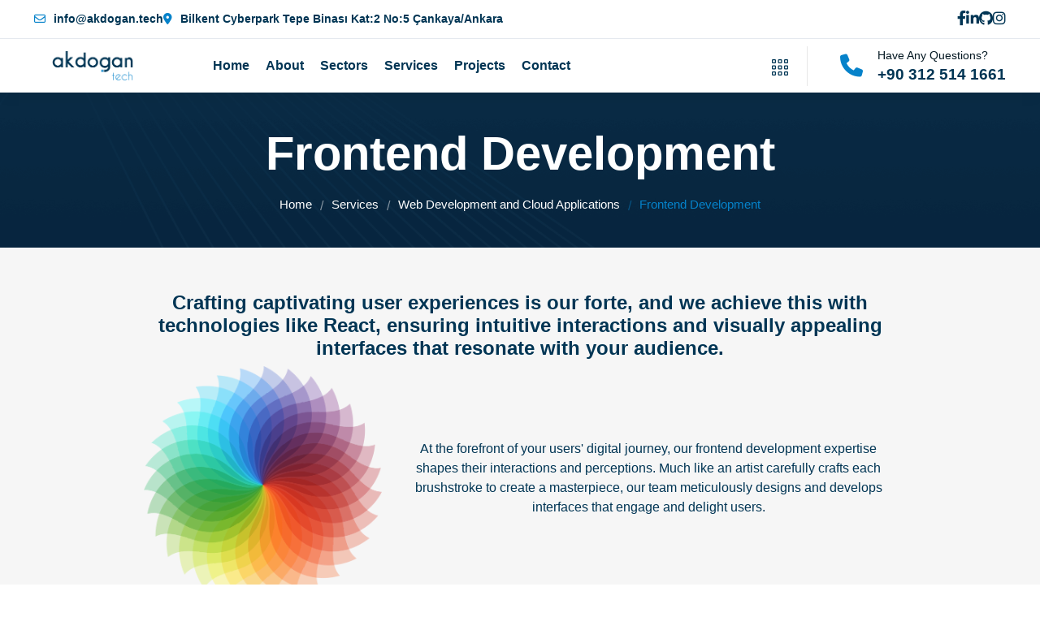

--- FILE ---
content_type: text/html; charset=utf-8
request_url: https://akdogan.tech/services/frontend-development
body_size: 239
content:
<!doctype html><html lang="en"><head><meta charset="utf-8"/><link rel="icon" href="/logo_dark_solid.png"/><meta name="viewport" content="width=device-width,initial-scale=1"/><meta name="theme-color" content="#0582CA"/><meta name="description" content="Akdoğan Teknoloji A.Ş., Akdogan Technology Inc., Makes ideas real... Defence Industry, Unmanned Systems, Internet of Things, Web Technologies"/><meta name="keywords" content="akdogan.tech, Akdoğan Teknoloji Anonim Şirketi, Akdogan Technology Inc., Embedded System Development, Web Development and Cloud Applications, Data Analysis and Machine Learning, Embedded Linux, Real Time Operating Systems, Backend Development, Frontend Development, Command Control Applications, Data Warehouses, Robotics, Sensor Fusion"><meta name="author" content="Akdogan Technology Inc."><meta name="robots" content="index, follow"><meta http-equiv="Content-Type" content="text/html; charset=utf-8"><meta name="language" content="English"><link rel="apple-touch-icon" href="/logo_dark_solid.png"/><link rel="manifest" href="/manifest.json"/><link href="https://fonts.googleapis.com/css?family=Poppins" rel="stylesheet"><title>akdogan.tech</title><script defer="defer" src="/static/js/main.55259fb3.js"></script><link href="/static/css/main.a8184bf6.css" rel="stylesheet"></head><body><noscript>You need to enable JavaScript to run this app.</noscript><div id="root"></div></body></html>

--- FILE ---
content_type: text/css; charset=utf-8
request_url: https://akdogan.tech/static/css/1944.db571f61.chunk.css
body_size: 2531
content:
.company_logo{height:36px}.cls-1{fill:#003554;font-family:Archivo,sans-serif;font-size:24px;font-weight:700}.cls-2{fill:#0582ca}.cls-3,.cls-4{fill-rule:evenodd}.cls-3{fill:#0582ca}.cls-4,.cls-5{fill:#fff}.cls-5{font-family:Archivo,sans-serif;font-size:24px;font-weight:700}.topbar{border-bottom:1px solid rgba(2,45,98,.1);padding:10px 30px}.topbar-inner{display:flex}.topbar-inner .top-info{display:flex;flex-wrap:wrap;gap:5px 25px;list-style-type:none;margin:0;padding:0}.topbar-inner .top-info li i{color:#0582ca;margin-right:10px}.topbar-inner .top-info li a{color:#003554;font-family:Archivo,sans-serif;font-size:14px;font-weight:600;text-decoration:none;transition:all .3s ease-in-out}.topbar-inner .top-info li a:hover{color:#0582ca}.topbar-inner .top-menu{display:flex;flex-wrap:wrap;gap:5px 25px;list-style-type:none;margin:0 0 0 auto;padding:0}.topbar-inner .top-menu li a{color:#003554;font-family:Archivo,sans-serif;font-size:14px;font-weight:600;text-decoration:none;transition:all .3s ease-in-out}.topbar-inner .top-menu li a:hover{color:#0582ca}@media only screen and (max-width:1199px){.topbar{padding:10px 25px}}@media only screen and (max-width:992px){.topbar{padding-left:30px;padding-right:30px}}@media only screen and (max-width:767px){.topbar{padding-left:10px;padding-right:10px}.topbar-inner{flex-wrap:wrap}.topbar-inner .top-info,.topbar-inner .top-menu{justify-content:center;text-align:center;width:100%}}.widget{margin-bottom:50px}.widget:last-child{margin-bottom:0}.widget .widget-title{color:#0582ca;font-size:20px;font-weight:700;margin-bottom:25px}.widget .widget-title a{color:#0582ca}.widget-search .search-form{position:relative}.widget-search .search-form input{background:#0582ca;border:none;border-radius:7px;color:#fff;outline:none;padding:15px 60px 15px 20px;width:100%}.widget-search .search-form button{background:none;border:none;color:#fff;height:100%;padding:0;position:absolute;right:5px;width:50px}.widget-search .search-form input::-webkit-input-placeholder{color:#fff;opacity:.7}.widget-search .search-form input::placeholder{color:#fff;opacity:.7}.widget-search .search-form input:-ms-input-placeholder{color:#fff;opacity:.7}.widget-search .search-form input::-ms-input-placeholder{color:#fff;opacity:.7}.widget .footer-link{list-style-type:none;margin:0;padding:0}.widget .footer-link li{margin-bottom:8px}.widget .footer-link li:last-child{margin-bottom:0}.widget .footer-link li a{color:inherit;text-decoration:none;transition:all .2s ease-in-out}.widget .footer-link li a:hover{color:#0582ca}.footer-menu .footer-link{display:grid;width:100%}.footer-menu .footer-link.col-1{grid-template-columns:repeat(1,1fr)}.footer-menu .footer-link.col-2{grid-template-columns:repeat(2,1fr)}.footer-menu .footer-link.col-3{grid-template-columns:repeat(3,1fr)}.widget .social-list{display:flex;flex-wrap:wrap;gap:5px 25px;list-style-type:none;margin:0;padding:0}.widget .social-list li a{color:#003554;font-size:18px;padding:0;transition:all .2s ease-in-out}.widget .social-list li a:hover,.widget .social-list.primary li a{color:#0582ca}.widget .social-list.primary li a:hover{color:#003554}.widget .social-list.dark li a{color:#051923}.widget .social-list.dark li a:hover{color:#0582ca}.widget .social-list.light li a{color:#fff}.widget .social-list.light li a:hover{color:#0582ca}.widget .social-list.icon-xl a i{font-size:3em}.widget .social-list.icon-lg a i{font-size:2em}.widget .social-list.icon-sm a{font-size:16px}.widget .social-list.grid-gap-5{gap:5px 5px}.widget .social-list.grid-gap-10{gap:10px 10px}.widget .social-list.grid-gap-15{gap:15px 15px}.widget .social-list.grid-gap-20{gap:10px 20px}.widget .social-list.grid-gap-25{gap:15px 25px}.widget .social-list.grid-gap-30{gap:15px 30px}.widget .social-list.grid-gap-35{gap:15px 35px}.widget .social-list.grid-gap-40{gap:15px 40px}.widget .social-list.grid-gap-45{gap:20px 45px}.widget .social-list.grid-gap-50{gap:20px 50px}.widget .info-list{list-style-type:none;margin:0;padding:0}.widget .info-list li{align-items:baseline;display:flex;gap:15px;margin-bottom:12px}.widget .info-list li:last-child{margin-bottom:0}.widget .info-list li i{color:#0582ca}.widget .info-list li a{color:inherit}.widget .info-list li a:hover{color:#0582ca}.widget.contact-info-style-02 .info-list li label{min-width:70px}.widget.contact-info-style-02 .info-list li .phone-number{color:#003554;font-size:24px;font-weight:700}@media only screen and (max-width:767px){.widget .social-list.icon-lg a i{font-size:24px}}@media only screen and (max-width:575px){.footer-menu .footer-link.col-2{grid-template-columns:repeat(1,1fr)}.widget .social-list{gap:20px 30px}}.search-box .search-box-main{background:#003554;height:480px;left:0;position:fixed;right:0;top:-500px;transition:all .3s ease-in-out;z-index:8}.header-search.search-active .search-box .search-box-main{top:0}.search-box .search-header-wrap{color:#fff;display:flex;justify-content:space-between;padding-bottom:80px;padding-top:100px}.search-box .search-header-wrap .site-logo{align-items:center;display:flex!important;padding:0!important}.search-box .search-header-wrap .site-logo svg{height:auto;width:180px}.search-box .search-header-wrap .search-btn{border:2px solid hsla(0,0%,100%,.15);border-radius:70px;color:#fff;font-size:20px;height:50px;transition:all .2s ease-in-out;width:50px}.search-box .search-header-wrap .search-btn i:before{content:""}.search-box .search-header-wrap .search-btn:hover{background:#0582ca;border-color:#0582ca}.search-box .search-bg-overlay{background:rgba(0,0,0,.05);height:150vh;left:0;opacity:0;position:fixed;top:0;transition:all .2s ease-in-out;visibility:hidden;width:100%;z-index:0}.header-search.search-active .search-bg-overlay{opacity:1;visibility:visible}.search-box form{background:none;display:flex;position:relative}.search-box form .form-control{background:none;border:none;border-bottom:1px solid hsla(0,0%,100%,.2);border-radius:0;box-shadow:none;color:#fff;display:block;font-size:32px;font-weight:300;line-height:1.5;outline:none;padding:10px 60px 10px 0;width:100%}.search-box form .search-button{background:none;border:none;bottom:0;color:#0582ca;cursor:pointer;font-size:22px;font-weight:700;padding:0 10px;position:absolute;right:0;top:0}.search-box form .form-control::-webkit-input-placeholder{color:hsla(0,0%,100%,.5)}.search-box form .form-control::placeholder{color:hsla(0,0%,100%,.5)}.search-box form .form-control:-ms-input-placeholder{color:hsla(0,0%,100%,.5)}.search-box form .form-control::-ms-input-placeholder{color:hsla(0,0%,100%,.5)}@media only screen and (max-width:992px){.search-box .search-box-main{padding:0 15px}}@media only screen and (max-width:767px){.search-box .search-box-main{height:350px;top:-400px}.search-box .search-header-wrap{padding-bottom:80px;padding-top:80px}.search-box .search-header-wrap .site-logo svg{width:140px}.search-box .search-header-wrap .search-btn{font-size:15px;height:40px;width:40px}.search-box form .form-control{font-size:22px}}.side-panel-btn svg{fill:#003554}.header-side-panel .btn:first-child:active,.header-side-panel .side-panel-btn,.header-side-panel .side-panel-btn:hover{background:none;border:none;box-shadow:none;cursor:pointer;outline:none;padding:0 3px!important}.offcanvas.header-sidepanel{padding:40px;width:430px}.offcanvas.header-sidepanel .offcanvas-body{display:flex;flex-wrap:wrap}.offcanvas.header-sidepanel .social-info{width:100%}.offcanvas.header-sidepanel .social-info ul{list-style-type:none;margin:0;padding:0}.offcanvas.header-sidepanel .social-info ul li{padding:10px 0}.offcanvas.header-sidepanel .social-info ul li a{align-items:center;color:#003554;display:flex;font-size:20px;font-weight:700;gap:15px}.offcanvas.header-sidepanel .social-info ul li a i{color:#0582ca;width:22px}.offcanvas.header-sidepanel .site-info{align-self:end;border-top:1px solid #e8e8e8;margin-top:30px;padding-top:30px;width:100%}.offcanvas.header-sidepanel .site-info a{color:inherit}.offcanvas.header-sidepanel .site-info span{color:#969696;display:block;font-size:16px;margin-bottom:10px}.offcanvas.header-sidepanel .site-info p{color:#003554;font-size:28px;font-weight:700}.site-header{box-shadow:0 5px 15px rgba(0,0,0,.05);position:relative;z-index:2}.header-transprent{background:transparent;box-shadow:none;position:absolute;top:0;width:100%;z-index:9}.site-header .header-wrapper{background:#fff;padding:0 30px}.site-header .header-inner{display:flex}.site-header.header-fancy .header-inner{align-items:center;display:flex;justify-content:space-between}.site-header.header-fancy .header-action{margin-left:0}.site-header .site-logo{margin-right:30px;min-width:180px;padding:15px 0}.site-header .header-action{align-items:center;align-self:center;display:flex;gap:25px;margin-left:auto}.site-header .header-action ul{align-items:center;display:flex;gap:20px;list-style-type:none;margin:0;padding:0}.site-header .header-action .search form{display:flex}.site-header .contact-number{color:#0582ca;font-size:16px;font-weight:600;text-decoration:none;transition:all .3s ease-in-out}.site-header .contact-number i{font-size:20px;font-weight:600}.site-header .contact-number:hover{color:#003554}.site-header .main-menu .main-navbar{display:flex;gap:0 15px;height:100%;list-style-type:none;margin:0;padding:0}.site-header .main-navbar li{display:flex;position:relative}.site-header .main-navbar>li>a{align-self:center;color:#003554;display:inline-block;font-family:Archivo,sans-serif;font-weight:600;padding:8px 10px;text-decoration:none;text-transform:capitalize;transition:all .3s ease-in-out}.site-header .main-navbar li a.active,.site-header .main-navbar li a:hover{color:#0582ca}.site-header .main-navbar li .submenu{background:#fff;border-radius:5px;box-shadow:0 5px 25px rgba(0,0,0,.08);left:0;list-style-type:none;margin-top:30px;min-width:230px;opacity:0;padding:20px 25px;position:absolute;top:100%;transition:all .3s ease-in-out;visibility:hidden;z-index:2}.site-header .main-navbar li:hover .submenu{margin-top:0;opacity:1;visibility:visible}.site-header .main-navbar .submenu>li{display:inline-block;margin:3px 0;width:100%}.site-header .main-navbar .submenu>li>a{color:#003554;display:block;font-size:15px;font-weight:500;line-height:24px;padding:5px 0;text-decoration:none;text-transform:capitalize;transition:all .3s ease-in-out}.site-header .main-navbar .submenu>li a.active,.site-header .main-navbar .submenu>li a:hover{color:#0582ca}.label-badge{align-self:center;background:#6fd525;border-radius:5px;color:#fff;font-size:11px;line-height:normal;margin-left:5px;padding:3px 5px}.label-badge.hot{background:#dc3545}.label-badge.popular{background:#022d62}.site-header .header-inner{position:relative}.site-header .main-navbar li.megamenu{position:inherit}.site-header .main-navbar li.megamenu .megamenu-main{background:#fff;border-radius:5px;box-shadow:0 5px 25px rgba(0,0,0,.08);display:flex;left:0;margin:30px auto 0;max-width:1175px;opacity:0;position:absolute;right:0;top:100%;transition:all .3s ease-in-out;visibility:hidden;z-index:2}.site-header .main-navbar li.megamenu:hover .megamenu-main{margin-top:0;opacity:1;visibility:visible}.site-header .main-navbar .megamenu-main .megamenu-item{background:none;box-shadow:none;margin-top:0;min-width:inherit;opacity:inherit;padding:30px;position:relative;visibility:inherit;width:33.3333%}.site-header .main-navbar .megamenu-main .megamenu-item .menu-heading,.site-header .main-navbar .megamenu-main .megamenu-item .menu-heading a{color:#0582ca;font-size:18px;font-weight:600;margin-bottom:15px}.site-header .main-navbar .megamenu-main .megamenu-item>li>a{padding:5px 0}.header-search{position:relative}.header-search .search-btn{background:none;border:none;color:#003554;cursor:pointer;font-weight:700;outline:none;text-align:center;width:25px}.header-search.search-active .search-btn i:before{content:""}.site-header.header-default .header-call-info{border-left:1px solid #e8e8e8;margin-left:20px;padding-left:40px}.site-header.header-default .header-call-info a{color:inherit}.header-call-info{align-items:center;display:flex}.header-call-info>.icon{color:#0582ca;font-size:28px;padding-right:18px}.header-call-info .call-info p{font-size:14px;line-height:22px;margin:0}.header-call-info .call-info span{color:#003554;font-size:19px;font-weight:600}.header-sticky{-webkit-animation:smoothScroll .7s forwards;animation:smoothScroll .7s forwards;box-shadow:0 5px 15px rgba(0,0,0,.07);position:fixed;top:0;transition:all .5s ease;width:100%;z-index:9}.header-sticky .topbar{display:none!important}.site-header.header-sticky .site-logo{padding:15px 0}@-webkit-keyframes smoothScroll{0%{-webkit-transform:translateY(-142px);transform:translateY(-142px)}to{-webkit-transform:translateY(0);transform:translateY(0)}}@keyframes smoothScroll{0%{-webkit-transform:translateY(-142px);transform:translateY(-142px)}to{-webkit-transform:translateY(0);transform:translateY(0)}}.site-header.header-fancy{background:#003554}.site-header.header-fancy .header-wrapper{background:none;padding:0}.site-header.header-fancy .site-logo{padding:25px 0}.site-header.header-fancy .header-wrapper .contact-info ul{gap:inherit}.site-header.header-fancy .header-wrapper .contact-info li{border-right:1px solid hsla(0,0%,100%,.1);color:#fff;display:flex;font-size:14px;padding:20px 30px}.site-header.header-fancy .header-wrapper .contact-info li i{align-items:center;color:#0582ca;display:flex;font-size:30px;padding-right:20px}.site-header.header-fancy .header-wrapper .contact-info li:last-child{border-right:0;padding-right:0}.site-header.header-fancy .header-bottom{border-top:1px solid hsla(0,0%,100%,.1)}.site-header.header-fancy .header-bottom .header-inner{align-items:inherit}.site-header.header-fancy .main-navbar>li>a{color:#fff;padding:18px 10px}.site-header.header-fancy .main-navbar>li:hover>a,.site-header.header-fancy .main-navbar>li>a:hover{color:#0582ca}.site-header.header-fancy .header-bottom .header-search{align-items:center;display:flex;margin-left:auto}.site-header.header-fancy .header-bottom .header-search .search-btn{color:#fff}.site-header.header-fancy.header-sticky .header-wrapper{display:none}.site-header.header-fancy .header-bottom .site-logo{display:none;padding:15px 0}.site-header.header-fancy.header-sticky .header-bottom .site-logo{display:block}.site-header.header-fancy.header-sticky .header-bottom .main-menu{margin-right:auto}.site-header.header-fancy .mobile-search .search-btn{color:#fff}.site-header.header-fancy .header-side-panel{align-self:center;margin-left:25px}.site-header.header-fancy .header-side-panel .side-panel-btn svg{fill:#fff}.site-header.header-classic .main-menu{margin-left:auto;margin-right:20px}.site-header.header-classic.header-transprent.header-sticky{background-color:#003554;box-shadow:0 5px 15px rgba(0,0,0,.05)}.site-header.header-classic.header-transprent .topbar{background-color:#fff}.site-header.header-classic.header-transprent .header-wrapper{background:none}.site-header.header-classic.header-transprent .header-search .search-btn,.site-header.header-classic.header-transprent .main-navbar>li>a{color:#fff}.site-header.header-classic .header-action-info .btn-primary{padding:16px 32px}.site-header.header-classic .header-side-panel .side-panel-btn svg{fill:#fff}.mobile-menu-btn .mobile-menu-trigger{align-items:center;background-color:#ecf2f6;border:none;border-radius:5px;display:flex;flex-direction:column;gap:inherit;height:38px;justify-content:center;margin:0;padding:0;transition:all .3s ease-in-out;width:50px}.mobile-menu-btn .mobile-menu-trigger span{background-color:#27272e;border-radius:10px;height:2px;margin-bottom:4px;transition:all .3s ease-in-out;width:22px}.mobile-menu-btn .mobile-menu-trigger span:last-child{margin-bottom:0;margin-right:-10px;width:12px}.mobile-menu-btn .mobile-menu-trigger:focus,.mobile-menu-btn .mobile-menu-trigger:hover{background-color:#003554}.mobile-menu-btn .mobile-menu-trigger:focus span,.mobile-menu-btn .mobile-menu-trigger:hover span{background-color:#fff}.offcanvas-menu{width:320px!important}.offcanvas-mobile-menu .offcanvas-header{padding:25px 30px}.offcanvas-mobile-menu .offcanvas-body{height:calc(100vh - 90px);overflow:auto;padding:15px 30px}.mobile-menu .main-navbar{list-style-type:none;margin:0;padding:0}.mobile-menu .main-navbar>li:not(:last-child){border-bottom:1px solid #e8e8e8}.mobile-menu .main-navbar>li>a{color:#003554;display:flex;font-weight:600;justify-content:space-between;padding:12px 0;text-decoration:none;width:100%}.mobile-menu .main-navbar>li.menu-active>a{color:#0582ca}.mobile-menu .main-navbar>li>a .submenu-trigger{align-items:center;border:1px solid #e8e8e8;border-radius:5px;display:flex;font-size:14px;height:28px;justify-content:center;transition:all .2s ease-in-out;width:28px}.mobile-menu .main-navbar>li>a .submenu-trigger i{position:relative;top:1px}.mobile-menu .main-navbar>li.menu-active>a .submenu-trigger{background-color:#0582ca;border-color:#0582ca;color:#fff}.mobile-menu .main-navbar>li .submenu{display:none;list-style-type:none;margin:0;padding:0 0 15px 15px}.mobile-menu .main-navbar>li.menu-active .submenu{display:block}.mobile-menu .main-navbar>li .submenu li a{color:#003554;display:flex;font-size:.95em;font-weight:600;line-height:1.5em;padding:7px 0;text-decoration:none}.mobile-menu .main-navbar>li .megamenu-item li{font-size:.85em;padding-left:5px}.mobile-menu .main-navbar>li .megamenu-item li.menu-heading{font-size:.95em;padding-left:0}.mobile-menu .main-navbar>li .megamenu-item{padding-bottom:0}@media only screen and (max-width:1199px){.site-header .header-wrapper,.site-header.header-fancy .header-wrapper{padding-left:25px;padding-right:25px}.site-header .site-logo{margin-right:15px}.site-header.header-fancy .header-wrapper .contact-info li{padding:15px}.site-header .main-navbar>li>a{padding:5px}.site-header .header-action ul{gap:10px}}@media only screen and (max-width:992px){.site-header .container{max-width:100%}}@media only screen and (max-width:767px){.site-header .header-wrapper,.site-header.header-fancy .header-wrapper{padding-left:10px;padding-right:10px}.site-header .site-logo,.site-header.header-fancy .site-logo{margin-right:15px;padding:20px 0}.header-classic.header-transprent:not(.header-sticky){background:#003554;position:relative}}
/*# sourceMappingURL=1944.db571f61.chunk.css.map*/

--- FILE ---
content_type: text/css; charset=utf-8
request_url: https://akdogan.tech/static/css/8363.361a0b3c.chunk.css
body_size: 502
content:
.company_logo{height:36px}.cls-1{fill:#003554;font-family:Archivo,sans-serif;font-size:24px;font-weight:700}.cls-2{fill:#0582ca}.cls-3,.cls-4{fill-rule:evenodd}.cls-3{fill:#0582ca}.cls-4,.cls-5{fill:#fff}.cls-5{font-family:Archivo,sans-serif;font-size:24px;font-weight:700}.widget{margin-bottom:50px}.widget:last-child{margin-bottom:0}.widget .widget-title{color:#0582ca;font-size:20px;font-weight:700;margin-bottom:25px}.widget .widget-title a{color:#0582ca}.widget-search .search-form{position:relative}.widget-search .search-form input{background:#0582ca;border:none;border-radius:7px;color:#fff;outline:none;padding:15px 60px 15px 20px;width:100%}.widget-search .search-form button{background:none;border:none;color:#fff;height:100%;padding:0;position:absolute;right:5px;width:50px}.widget-search .search-form input::-webkit-input-placeholder{color:#fff;opacity:.7}.widget-search .search-form input::placeholder{color:#fff;opacity:.7}.widget-search .search-form input:-ms-input-placeholder{color:#fff;opacity:.7}.widget-search .search-form input::-ms-input-placeholder{color:#fff;opacity:.7}.widget .footer-link{list-style-type:none;margin:0;padding:0}.widget .footer-link li{margin-bottom:8px}.widget .footer-link li:last-child{margin-bottom:0}.widget .footer-link li a{color:inherit;text-decoration:none;transition:all .2s ease-in-out}.widget .footer-link li a:hover{color:#0582ca}.footer-menu .footer-link{display:grid;width:100%}.footer-menu .footer-link.col-1{grid-template-columns:repeat(1,1fr)}.footer-menu .footer-link.col-2{grid-template-columns:repeat(2,1fr)}.footer-menu .footer-link.col-3{grid-template-columns:repeat(3,1fr)}.widget .social-list{display:flex;flex-wrap:wrap;gap:5px 25px;list-style-type:none;margin:0;padding:0}.widget .social-list li a{color:#003554;font-size:18px;padding:0;transition:all .2s ease-in-out}.widget .social-list li a:hover,.widget .social-list.primary li a{color:#0582ca}.widget .social-list.primary li a:hover{color:#003554}.widget .social-list.dark li a{color:#051923}.widget .social-list.dark li a:hover{color:#0582ca}.widget .social-list.light li a{color:#fff}.widget .social-list.light li a:hover{color:#0582ca}.widget .social-list.icon-xl a i{font-size:3em}.widget .social-list.icon-lg a i{font-size:2em}.widget .social-list.icon-sm a{font-size:16px}.widget .social-list.grid-gap-5{gap:5px 5px}.widget .social-list.grid-gap-10{gap:10px 10px}.widget .social-list.grid-gap-15{gap:15px 15px}.widget .social-list.grid-gap-20{gap:10px 20px}.widget .social-list.grid-gap-25{gap:15px 25px}.widget .social-list.grid-gap-30{gap:15px 30px}.widget .social-list.grid-gap-35{gap:15px 35px}.widget .social-list.grid-gap-40{gap:15px 40px}.widget .social-list.grid-gap-45{gap:20px 45px}.widget .social-list.grid-gap-50{gap:20px 50px}.widget .info-list{list-style-type:none;margin:0;padding:0}.widget .info-list li{align-items:baseline;display:flex;gap:15px;margin-bottom:12px}.widget .info-list li:last-child{margin-bottom:0}.widget .info-list li i{color:#0582ca}.widget .info-list li a{color:inherit}.widget .info-list li a:hover{color:#0582ca}.widget.contact-info-style-02 .info-list li label{min-width:70px}.widget.contact-info-style-02 .info-list li .phone-number{color:#003554;font-size:24px;font-weight:700}@media only screen and (max-width:767px){.widget .social-list.icon-lg a i{font-size:24px}}@media only screen and (max-width:575px){.footer-menu .footer-link.col-2{grid-template-columns:repeat(1,1fr)}.widget .social-list{gap:20px 30px}}.site-footer{font-size:15px}.site-footer .footer-main{color:#003554;padding:100px 0}.site-footer hr{border-top-color:#e8e8e8;opacity:.9}.site-footer .widget{margin-bottom:0}.site-footer .widget+.widget{margin-top:30px}.footer-copyright{background-color:#f6f6f6;border-top:1px solid hsla(0,0%,100%,.1);padding:25px 0}.footer-copyright .copyright-text a{color:#0582ca}.footer-copyright .widget-social-info{display:inline-block}.site-footer.footer-style-01 .footer-main{padding:60px 0}.footer-top-minus{margin-top:-3rem}.footer-top-minus .footer-inner{margin-top:3rem}.site-footer.footer-style-03 .footer-main{padding:100px 0}.site-footer.footer-style-03 .footer-copyright{background-color:inherit;border:0;padding:0}@media only screen and (max-width:991px){.site-footer.footer-style-03 .footer-main{padding:70px 0}}@media only screen and (max-width:767px){.site-footer.footer-style-03 .footer-main{padding:50px 0}}
/*# sourceMappingURL=8363.361a0b3c.chunk.css.map*/

--- FILE ---
content_type: text/css; charset=utf-8
request_url: https://akdogan.tech/static/css/7246.022309b8.chunk.css
body_size: 74
content:
.back-to-top{background:#0582ca;border-radius:50%;bottom:30px;box-shadow:0 0 12px rgba(2,45,98,.1);color:#fff;cursor:pointer;display:inline-block;font-size:16px;font-size:20px;height:50px;line-height:50px;opacity:0;overflow:hidden;position:fixed;right:30px;text-align:center;transition:all .3s ease-in-out;visibility:hidden;width:50px;z-index:9}.back-to-top.active{opacity:1;visibility:visible}.back-to-top:before{background:#fff;height:20px;margin-left:-2px;margin-top:-8px;-webkit-transform:translateY(50px);transform:translateY(50px);width:3px}.back-to-top:after,.back-to-top:before{content:"";display:inline-block;left:50%;position:absolute;top:50%}.back-to-top:after{border-left:3px solid;border-top:3px solid;color:#fff;height:15px;margin-left:-8px;margin-top:-9px;-webkit-transform:rotate(45deg);transform:rotate(45deg);-webkit-transform:translateY(50px) rotate(45deg);transform:translateY(50px) rotate(45deg);width:15px}.back-to-top.auto,.back-to-top:hover{color:hsla(0,0%,100%,0);transition:width .5s ease-in-out,margin .5s ease-in-out,border-radius 1s ease-in-out .25,color .25s ease-in-out .25s}.back-to-top.auto:before,.back-to-top:hover:before{-webkit-animation:lineUp 1s cubic-bezier(0,.6,1,.4) .5s infinite;animation:lineUp 1s cubic-bezier(0,.6,1,.4) .5s infinite}.back-to-top.auto:after,.back-to-top:hover:after{-webkit-animation:tipUp 1s cubic-bezier(0,.6,1,.4) .5s infinite;animation:tipUp 1s cubic-bezier(0,.6,1,.4) .5s infinite}@-webkit-keyframes tipUp{0%{-webkit-transform:translateY(50px) rotate(45deg);transform:translateY(50px) rotate(45deg)}to{-webkit-transform:translateY(-70px) rotate(45deg);transform:translateY(-70px) rotate(45deg)}}@keyframes tipUp{0%{-webkit-transform:translateY(50px) rotate(45deg);transform:translateY(50px) rotate(45deg)}to{-webkit-transform:translateY(-70px) rotate(45deg);transform:translateY(-70px) rotate(45deg)}}@-webkit-keyframes lineUp{0%{-webkit-transform:translateY(50px);transform:translateY(50px)}to{-webkit-transform:translateY(-70px);transform:translateY(-70px)}}@keyframes lineUp{0%{-webkit-transform:translateY(50px);transform:translateY(50px)}to{-webkit-transform:translateY(-70px);transform:translateY(-70px)}}
/*# sourceMappingURL=7246.022309b8.chunk.css.map*/

--- FILE ---
content_type: text/javascript; charset=utf-8
request_url: https://akdogan.tech/static/js/5098.714930cb.chunk.js
body_size: 3078
content:
/*! For license information please see 5098.714930cb.chunk.js.LICENSE.txt */
(self.webpackChunkwebsite_akdogantech=self.webpackChunkwebsite_akdogantech||[]).push([[5098],{9187:function(e,t,r){"use strict";r.d(t,{Z:function(){return s}});var n=r(184);var s=function(e){var t=e.tag,r=void 0===t?"h2":t;return(0,n.jsx)(n.Fragment,{children:(0,n.jsxs)("div",{className:"section-title ".concat(e.extraClass||""),children:[(0,n.jsx)(r,{className:"title",children:e.title}),(null===e||void 0===e?void 0:e.content)&&(0,n.jsx)("p",{children:e.content})]})})}},9052:function(e,t,r){"use strict";t.Z={name:"Akdogan Technology Inc",name_short:"akdogan.tech",cyberpark_office:"\xdcniversiteler Mah. Bilkent Cyberpark Tepe Binas\u0131 Kat:2 No:5/208 \xc7ankaya/Ankara  06800",cyberpark_office_short:"Bilkent Cyberpark Tepe Binas\u0131 Kat:2 No:5 \xc7ankaya/Ankara",teknokent_office:"Bah\xe7elievler Mah. 319. Sokak No: 35 Ankara \xdcniversitesi Teknokent E-AZ-07 G\xf6lba\u015f\u0131/Ankara 06830",phone:"+90 312 514 1661",email:"info@akdogan.tech",email_career:"career@akdogan.tech",tagline:"Makes ideas real...",social_media:{facebook:"https://www.facebook.com/akdogantech",linkedin:"https://www.linkedin.com/company/akdogantech",instagram:"https://www.instagram.com/akdogantech",github:"https://github.com/AkdoganTech"}}},9596:function(e,t,r){"use strict";r.d(t,{i:function(){return i},n:function(){return a}});var n=r(7762),s=r(1413),i={home:{title:"Home",url:"/"},about:{title:"About",url:"/about"},sectors:{title:"Sectors",url:"/sectors"},services:{title:"Services",url:"/services"},projects:{title:"Projects",url:"/projects"},contact:{title:"Contact",url:"/contact"},aboutUs:{title:"About Us",url:"/about-us"},ourTeam:{title:"Our Team",url:"/our-team"},career:{title:"Career",url:"/career"},sectorsDefenceIndustry:{title:"Defence Industry",url:"/sectors/defence-industry"},sectorsUnmannedSystems:{title:"Unmanned Systems",url:"/sectors/unmanned-systems"},sectorsIot:{title:"Internet Of Things",url:"/sectors/iot"},sectorsWebTechnologies:{title:"Web Technologies",url:"/sectors/web-technologies"},servicesEmbeddedSystems:{title:"Embedded System Development",url:"/services/embedded-systems"},servicesWebDevelopment:{title:"Web Development and Cloud Applications",url:"/services/web-development"},servicesDataAnalysis:{title:"Data Analysis and Machine Learning",url:"/services/data-analysis"},servicesEmbeddedSystemArchitectureDesign:{title:"System Architecture Design",url:"/services/system-architecture-design"},servicesEmbeddedNetworkCommunications:{title:"Network Communications",url:"/services/network-communications"},servicesEmbeddedGraphicalUserInterfaces:{title:"Graphical User Interfaces",url:"/services/graphical-user-interfaces"},servicesEmbeddedRealTimeOperatingSystems:{title:"Real-Time Operating Systems",url:"/services/real-time-operating-systems"},servicesEmbeddedEmbeddedLinux:{title:"Embedded Linux",url:"/services/embedded-linux"},servicesEmbeddedCommandControlApplications:{title:"Command Control Applications",url:"/services/command-control-applications"},servicesWebBackendDevelopment:{title:"Backend Development",url:"/services/backend-development"},servicesWebFrontendDevelopment:{title:"Frontend Development",url:"/services/frontend-development"},servicesWebDatabases:{title:"Databases",url:"/services/database"},servicesWebContIntegrationContDelivery:{title:"Cont. Integration / Cont. Delivery",url:"/services/cont-integration-cont-delivery"},servicesWebAmazonWebServices:{title:"Amazon Web Services",url:"/services/amazon-web-services"},servicesWebMicroservicesArchitecture:{title:"Microservices Architecture",url:"/services/microservices-architecture"},servicesDataReinforcementLearning:{title:"Reinforcement Learning",url:"/services/reinforcement-learning"},servicesDataDataWarehouses:{title:"Data Warehouses",url:"/services/data-warehouses"},servicesDataRobotics:{title:"Robotics",url:"/services/robotics"},servicesDataDataAnalytics:{title:"Data Analytics",url:"/services/data-analytics"},servicesDataDataVisualization:{title:"Data Visualization",url:"/services/data-visualization"},servicesDataSensorFusion:{title:"Sensor Fusion",url:"/services/sensor-fusion"},projectsProzek:{title:"Prozek",url:"/prozek"},projectsFalconCommander:{title:"Falcon Commander",url:"/falcon-commander"}},a={sitemap:[i.home,(0,s.Z)((0,s.Z)({},i.about),{},{children:[i.aboutUs,i.ourTeam,i.career]}),(0,s.Z)((0,s.Z)({},i.sectors),{},{children:[i.sectorsDefenceIndustry,i.sectorsUnmannedSystems,i.sectorsIot,i.sectorsWebTechnologies]}),(0,s.Z)((0,s.Z)({},i.services),{},{children:[(0,s.Z)((0,s.Z)({},i.servicesEmbeddedSystems),{},{children:[i.servicesEmbeddedSystemArchitectureDesign,i.servicesEmbeddedNetworkCommunications,i.servicesEmbeddedGraphicalUserInterfaces,i.servicesEmbeddedRealTimeOperatingSystems,i.servicesEmbeddedEmbeddedLinux,i.servicesEmbeddedCommandControlApplications]}),(0,s.Z)((0,s.Z)({},i.servicesWebDevelopment),{},{children:[i.servicesWebBackendDevelopment,i.servicesWebFrontendDevelopment,i.servicesWebDatabases,i.servicesWebContIntegrationContDelivery,i.servicesWebAmazonWebServices,i.servicesWebMicroservicesArchitecture]}),(0,s.Z)((0,s.Z)({},i.servicesDataAnalysis),{},{children:[i.servicesDataReinforcementLearning,i.servicesDataDataWarehouses,i.servicesDataRobotics,i.servicesDataDataAnalytics,i.servicesDataDataVisualization,i.servicesDataSensorFusion]})]}),(0,s.Z)((0,s.Z)({},i.projects),{},{children:[i.projectsProzek,i.projectsFalconCommander]}),i.contact],findPage:function(e){return c(a.sitemap,e)},findParentPage:function(e){return o(a.sitemap,e)},findAncestors:function(e){return l(a.sitemap,e)},findSiblingPages:function(e){return u(a.sitemap,e)}},c=function e(t,r){var s,i=(0,n.Z)(t);try{for(i.s();!(s=i.n()).done;){var a=s.value;if(a.url===r)return a;if(a.children){var c=e(a.children,r);if(c)return c}}}catch(o){i.e(o)}finally{i.f()}return null},o=function e(t,r){var s,i=(0,n.Z)(t);try{for(i.s();!(s=i.n()).done;){var a=s.value;if(a.children){var c,o=(0,n.Z)(a.children);try{for(o.s();!(c=o.n()).done;){if(c.value.url===r)return a}}catch(u){o.e(u)}finally{o.f()}var l=e(a.children,r);if(l)return l}}}catch(u){i.e(u)}finally{i.f()}return null},l=function(e,t){for(var r=[c(e,t)],n=o(e,t);n;)r.push(n),n=o(e,n.url);return r.reverse()},u=function(e,t){var r=o(e,t);return r?r.children:[]}},4650:function(e,t,r){"use strict";r.d(t,{Z:function(){return m}});var n=r(2791),s=r(1087),i=r(7022),a=r(9743),c=r(1324),o=r(9596),l=r(9052),u=r(184);function d(e){var t=e.ancestors;return(0,u.jsxs)("ul",{className:"page-breadcrumbs",children:[(0,u.jsxs)("li",{className:"breadcrumb-item",children:[" ",(0,u.jsx)(s.OL,{to:"/",children:"Home"})]}),t.map((function(e,r){return t.length-1===r?(0,u.jsx)("li",{className:"breadcrumb-item active",children:e.title},r):(0,u.jsx)("li",{className:"breadcrumb-item",children:(0,u.jsx)(s.OL,{to:e.url,children:e.title})},r)}))]})}function v(e){var t=e.siblings;return(0,u.jsx)(u.Fragment,{children:t.length>0&&(0,u.jsx)("ul",{className:"page-siblings",children:t.map((function(e,t){return(0,u.jsx)("li",{className:"page-siblings-item",children:(0,u.jsx)(s.OL,{to:e.url,children:e.title})},t)}))})})}var m=function(e){var t=window.location.pathname.replace(/\/$/,""),r=o.n.findPage(t),s=(o.n.findParentPage(t),o.n.findAncestors(t)),m=o.n.findSiblingPages(t);return n.useEffect((function(){document.title=l.Z.name_short+" | "+r.title}),[r]),(0,u.jsxs)("div",{className:"page-header ".concat(e.bgImageHide?"bg-hide":""," theme-").concat(e.theme),style:e.bgImageHide?null:{backgroundImage:"url(".concat(e.PageHeaderBg||c,")"),backgroundRepeat:"no-repeat",backgroundSize:"cover",backgroundPosition:"center center"},children:[e.bgImageHide?null:(0,u.jsx)("div",{className:"page-header-overlay",style:e.overlay?{backgroundColor:e.overlay}:null}),(0,u.jsx)("div",{className:"page-header-wrapper",children:(0,u.jsx)(i.Z,{children:(0,u.jsx)(a.Z,{className:"d-flex justify-content-center",children:(0,u.jsx)("div",{className:e.colSize||"col-md-16",children:(0,u.jsxs)("div",{className:"page-header-inner",children:[(0,u.jsx)("h2",{className:"page-header-title",children:e.title}),(null===e||void 0===e?void 0:e.description)&&(0,u.jsx)("p",{children:e.description}),(0,u.jsx)(d,{ancestors:s}),(null===e||void 0===e?void 0:e.showSiblings)&&(0,u.jsx)(v,{siblings:m})]})})})})})]})}},1694:function(e,t){var r;!function(){"use strict";var n={}.hasOwnProperty;function s(){for(var e=[],t=0;t<arguments.length;t++){var r=arguments[t];if(r){var i=typeof r;if("string"===i||"number"===i)e.push(r);else if(Array.isArray(r)){if(r.length){var a=s.apply(null,r);a&&e.push(a)}}else if("object"===i){if(r.toString!==Object.prototype.toString&&!r.toString.toString().includes("[native code]")){e.push(r.toString());continue}for(var c in r)n.call(r,c)&&r[c]&&e.push(c)}}}return e.join(" ")}e.exports?(s.default=s,e.exports=s):void 0===(r=function(){return s}.apply(t,[]))||(e.exports=r)}()},2677:function(e,t,r){"use strict";var n=r(9439),s=r(1413),i=r(5987),a=r(1694),c=r.n(a),o=r(2791),l=r(162),u=r(184),d=["as","bsPrefix","className"],v=["className"];var m=o.forwardRef((function(e,t){var r=function(e){var t=e.as,r=e.bsPrefix,n=e.className,a=(0,i.Z)(e,d);r=(0,l.vE)(r,"col");var o=(0,l.pi)(),u=(0,l.zG)(),v=[],m=[];return o.forEach((function(e){var t,n,s,i=a[e];delete a[e],"object"===typeof i&&null!=i?(t=i.span,n=i.offset,s=i.order):t=i;var c=e!==u?"-".concat(e):"";t&&v.push(!0===t?"".concat(r).concat(c):"".concat(r).concat(c,"-").concat(t)),null!=s&&m.push("order".concat(c,"-").concat(s)),null!=n&&m.push("offset".concat(c,"-").concat(n))})),[(0,s.Z)((0,s.Z)({},a),{},{className:c().apply(void 0,[n].concat(v,m))}),{as:t,bsPrefix:r,spans:v}]}(e),a=(0,n.Z)(r,2),o=a[0],m=o.className,f=(0,i.Z)(o,v),p=a[1],b=p.as,h=void 0===b?"div":b,g=p.bsPrefix,y=p.spans;return(0,u.jsx)(h,(0,s.Z)((0,s.Z)({},f),{},{ref:t,className:c()(m,!y.length&&g)}))}));m.displayName="Col",t.Z=m},7022:function(e,t,r){"use strict";var n=r(1413),s=r(5987),i=r(1694),a=r.n(i),c=r(2791),o=r(162),l=r(184),u=["bsPrefix","fluid","as","className"],d=c.forwardRef((function(e,t){var r=e.bsPrefix,i=e.fluid,c=void 0!==i&&i,d=e.as,v=void 0===d?"div":d,m=e.className,f=(0,s.Z)(e,u),p=(0,o.vE)(r,"container"),b="string"===typeof c?"-".concat(c):"-fluid";return(0,l.jsx)(v,(0,n.Z)((0,n.Z)({ref:t},f),{},{className:a()(m,c?"".concat(p).concat(b):p)}))}));d.displayName="Container",t.Z=d},9743:function(e,t,r){"use strict";var n=r(1413),s=r(5987),i=r(1694),a=r.n(i),c=r(2791),o=r(162),l=r(184),u=["bsPrefix","className","as"],d=c.forwardRef((function(e,t){var r=e.bsPrefix,i=e.className,c=e.as,d=void 0===c?"div":c,v=(0,s.Z)(e,u),m=(0,o.vE)(r,"row"),f=(0,o.pi)(),p=(0,o.zG)(),b="".concat(m,"-cols"),h=[];return f.forEach((function(e){var t,r=v[e];delete v[e],t=null!=r&&"object"===typeof r?r.cols:r;var n=e!==p?"-".concat(e):"";null!=t&&h.push("".concat(b).concat(n,"-").concat(t))})),(0,l.jsx)(d,(0,n.Z)((0,n.Z)({ref:t},v),{},{className:a().apply(void 0,[i,m].concat(h))}))}));d.displayName="Row",t.Z=d},162:function(e,t,r){"use strict";r.d(t,{pi:function(){return c},vE:function(){return a},zG:function(){return o}});var n=r(2791),s=(r(184),["xxl","xl","lg","md","sm","xs"]),i=n.createContext({prefixes:{},breakpoints:s,minBreakpoint:"xs"});i.Consumer,i.Provider;function a(e,t){var r=(0,n.useContext)(i).prefixes;return e||r[t]||t}function c(){return(0,n.useContext)(i).breakpoints}function o(){return(0,n.useContext)(i).minBreakpoint}},4432:function(){},5880:function(){},4676:function(){},1324:function(e,t,r){"use strict";e.exports=r.p+"static/media/akdogan_bg.9c7b4108e33493f7f96b.png"},5987:function(e,t,r){"use strict";r.d(t,{Z:function(){return s}});var n=r(3366);function s(e,t){if(null==e)return{};var r,s,i=(0,n.Z)(e,t);if(Object.getOwnPropertySymbols){var a=Object.getOwnPropertySymbols(e);for(s=0;s<a.length;s++)r=a[s],t.indexOf(r)>=0||Object.prototype.propertyIsEnumerable.call(e,r)&&(i[r]=e[r])}return i}},3366:function(e,t,r){"use strict";function n(e,t){if(null==e)return{};var r,n,s={},i=Object.keys(e);for(n=0;n<i.length;n++)r=i[n],t.indexOf(r)>=0||(s[r]=e[r]);return s}r.d(t,{Z:function(){return n}})}}]);
//# sourceMappingURL=5098.714930cb.chunk.js.map

--- FILE ---
content_type: text/javascript; charset=utf-8
request_url: https://akdogan.tech/static/js/main.55259fb3.js
body_size: 66445
content:
/*! For license information please see main.55259fb3.js.LICENSE.txt */
!function(){"use strict";var e={3924:function(e,t,n){n.d(t,{X3:function(){return K},aU:function(){return p},Zq:function(){return W},J0:function(){return w},lX:function(){return b},Ep:function(){return E},WK:function(){return J},RQ:function(){return V},fp:function(){return P},cP:function(){return C},pC:function(){return H},Zn:function(){return Z}});var r=n(3144),a=n(5671),i=n(136),o=n(7277),l=n(8737),u=n(9439),s=n(3878),c=n(9199),f=n(181),d=n(5267);var p,h=n(7762),v=n(3433);function m(){return m=Object.assign?Object.assign.bind():function(e){for(var t=1;t<arguments.length;t++){var n=arguments[t];for(var r in n)Object.prototype.hasOwnProperty.call(n,r)&&(e[r]=n[r])}return e},m.apply(this,arguments)}!function(e){e.Pop="POP",e.Push="PUSH",e.Replace="REPLACE"}(p||(p={}));var g,y="popstate";function b(e){return void 0===e&&(e={}),_((function(e,t){var n=e.location;return S("",{pathname:n.pathname,search:n.search,hash:n.hash},t.state&&t.state.usr||null,t.state&&t.state.key||"default")}),(function(e,t){return"string"===typeof t?t:E(t)}),null,e)}function w(e,t){if(!1===e||null===e||"undefined"===typeof e)throw new Error(t)}function k(e,t){if(!e){"undefined"!==typeof console&&console.warn(t);try{throw new Error(t)}catch(n){}}}function x(e,t){return{usr:e.state,key:e.key,idx:t}}function S(e,t,n,r){return void 0===n&&(n=null),m({pathname:"string"===typeof e?e:e.pathname,search:"",hash:""},"string"===typeof t?C(t):t,{state:n,key:t&&t.key||r||Math.random().toString(36).substr(2,8)})}function E(e){var t=e.pathname,n=void 0===t?"/":t,r=e.search,a=void 0===r?"":r,i=e.hash,o=void 0===i?"":i;return a&&"?"!==a&&(n+="?"===a.charAt(0)?a:"?"+a),o&&"#"!==o&&(n+="#"===o.charAt(0)?o:"#"+o),n}function C(e){var t={};if(e){var n=e.indexOf("#");n>=0&&(t.hash=e.substr(n),e=e.substr(0,n));var r=e.indexOf("?");r>=0&&(t.search=e.substr(r),e=e.substr(0,r)),e&&(t.pathname=e)}return t}function _(e,t,n,r){void 0===r&&(r={});var a=r,i=a.window,o=void 0===i?document.defaultView:i,l=a.v5Compat,u=void 0!==l&&l,s=o.history,c=p.Pop,f=null,d=h();function h(){return(s.state||{idx:null}).idx}function v(){c=p.Pop;var e=h(),t=null==e?null:e-d;d=e,f&&f({action:c,location:b.location,delta:t})}function g(e){var t="null"!==o.location.origin?o.location.origin:o.location.href,n="string"===typeof e?e:E(e);return w(t,"No window.location.(origin|href) available to create URL for href: "+n),new URL(n,t)}null==d&&(d=0,s.replaceState(m({},s.state,{idx:d}),""));var b={get action(){return c},get location(){return e(o,s)},listen:function(e){if(f)throw new Error("A history only accepts one active listener");return o.addEventListener(y,v),f=e,function(){o.removeEventListener(y,v),f=null}},createHref:function(e){return t(o,e)},createURL:g,encodeLocation:function(e){var t=g(e);return{pathname:t.pathname,search:t.search,hash:t.hash}},push:function(e,t){c=p.Push;var r=S(b.location,e,t);n&&n(r,e);var a=x(r,d=h()+1),i=b.createHref(r);try{s.pushState(a,"",i)}catch(l){if(l instanceof DOMException&&"DataCloneError"===l.name)throw l;o.location.assign(i)}u&&f&&f({action:c,location:b.location,delta:1})},replace:function(e,t){c=p.Replace;var r=S(b.location,e,t);n&&n(r,e);var a=x(r,d=h()),i=b.createHref(r);s.replaceState(a,"",i),u&&f&&f({action:c,location:b.location,delta:0})},go:function(e){return s.go(e)}};return b}!function(e){e.data="data",e.deferred="deferred",e.redirect="redirect",e.error="error"}(g||(g={}));new Set(["lazy","caseSensitive","path","id","index","children"]);function P(e,t,n){void 0===n&&(n="/");var r=Z(("string"===typeof t?C(t):t).pathname||"/",n);if(null==r)return null;var a=I(e);!function(e){e.sort((function(e,t){return e.score!==t.score?t.score-e.score:function(e,t){var n=e.length===t.length&&e.slice(0,-1).every((function(e,n){return e===t[n]}));return n?e[e.length-1]-t[t.length-1]:0}(e.routesMeta.map((function(e){return e.childrenIndex})),t.routesMeta.map((function(e){return e.childrenIndex})))}))}(a);for(var i=null,o=0;null==i&&o<a.length;++o)i=M(a[o],B(r));return i}function I(e,t,n,r){void 0===t&&(t=[]),void 0===n&&(n=[]),void 0===r&&(r="");var a=function(e,a,i){var o={relativePath:void 0===i?e.path||"":i,caseSensitive:!0===e.caseSensitive,childrenIndex:a,route:e};o.relativePath.startsWith("/")&&(w(o.relativePath.startsWith(r),'Absolute route path "'+o.relativePath+'" nested under path "'+r+'" is not valid. An absolute child route path must start with the combined path of all its parent routes.'),o.relativePath=o.relativePath.slice(r.length));var l=V([r,o.relativePath]),u=n.concat(o);e.children&&e.children.length>0&&(w(!0!==e.index,'Index routes must not have child routes. Please remove all child routes from route path "'+l+'".'),I(e.children,t,u,l)),(null!=e.path||e.index)&&t.push({path:l,score:A(l,e.index),routesMeta:u})};return e.forEach((function(e,t){var n;if(""!==e.path&&null!=(n=e.path)&&n.includes("?")){var r,i=(0,h.Z)(T(e.path));try{for(i.s();!(r=i.n()).done;){var o=r.value;a(e,t,o)}}catch(l){i.e(l)}finally{i.f()}}else a(e,t)})),t}function T(e){var t=e.split("/");if(0===t.length)return[];var n,r=(n=t,(0,s.Z)(n)||(0,c.Z)(n)||(0,f.Z)(n)||(0,d.Z)()),a=r[0],i=r.slice(1),o=a.endsWith("?"),l=a.replace(/\?$/,"");if(0===i.length)return o?[l,""]:[l];var u=T(i.join("/")),p=[];return p.push.apply(p,(0,v.Z)(u.map((function(e){return""===e?l:[l,e].join("/")})))),o&&p.push.apply(p,(0,v.Z)(u)),p.map((function(t){return e.startsWith("/")&&""===t?"/":t}))}var L=/^:\w+$/,N=3,O=2,D=1,j=10,z=-2,R=function(e){return"*"===e};function A(e,t){var n=e.split("/"),r=n.length;return n.some(R)&&(r+=z),t&&(r+=O),n.filter((function(e){return!R(e)})).reduce((function(e,t){return e+(L.test(t)?N:""===t?D:j)}),r)}function M(e,t){for(var n=e.routesMeta,r={},a="/",i=[],o=0;o<n.length;++o){var l=n[o],u=o===n.length-1,s="/"===a?t:t.slice(a.length)||"/",c=F({path:l.relativePath,caseSensitive:l.caseSensitive,end:u},s);if(!c)return null;Object.assign(r,c.params);var f=l.route;i.push({params:r,pathname:V([a,c.pathname]),pathnameBase:$(V([a,c.pathnameBase])),route:f}),"/"!==c.pathnameBase&&(a=V([a,c.pathnameBase]))}return i}function F(e,t){"string"===typeof e&&(e={path:e,caseSensitive:!1,end:!0});var n=function(e,t,n){void 0===t&&(t=!1);void 0===n&&(n=!0);k("*"===e||!e.endsWith("*")||e.endsWith("/*"),'Route path "'+e+'" will be treated as if it were "'+e.replace(/\*$/,"/*")+'" because the `*` character must always follow a `/` in the pattern. To get rid of this warning, please change the route path to "'+e.replace(/\*$/,"/*")+'".');var r=[],a="^"+e.replace(/\/*\*?$/,"").replace(/^\/*/,"/").replace(/[\\.*+^$?{}|()[\]]/g,"\\$&").replace(/\/:(\w+)/g,(function(e,t){return r.push(t),"/([^\\/]+)"}));e.endsWith("*")?(r.push("*"),a+="*"===e||"/*"===e?"(.*)$":"(?:\\/(.+)|\\/*)$"):n?a+="\\/*$":""!==e&&"/"!==e&&(a+="(?:(?=\\/|$))");var i=new RegExp(a,t?void 0:"i");return[i,r]}(e.path,e.caseSensitive,e.end),r=(0,u.Z)(n,2),a=r[0],i=r[1],o=t.match(a);if(!o)return null;var l=o[0],s=l.replace(/(.)\/+$/,"$1"),c=o.slice(1);return{params:i.reduce((function(e,t,n){if("*"===t){var r=c[n]||"";s=l.slice(0,l.length-r.length).replace(/(.)\/+$/,"$1")}return e[t]=function(e,t){try{return decodeURIComponent(e)}catch(n){return k(!1,'The value for the URL param "'+t+'" will not be decoded because the string "'+e+'" is a malformed URL segment. This is probably due to a bad percent encoding ('+n+")."),e}}(c[n]||"",t),e}),{}),pathname:l,pathnameBase:s,pattern:e}}function B(e){try{return decodeURI(e)}catch(t){return k(!1,'The URL path "'+e+'" could not be decoded because it is is a malformed URL segment. This is probably due to a bad percent encoding ('+t+")."),e}}function Z(e,t){if("/"===t)return e;if(!e.toLowerCase().startsWith(t.toLowerCase()))return null;var n=t.endsWith("/")?t.length-1:t.length,r=e.charAt(n);return r&&"/"!==r?null:e.slice(n)||"/"}function U(e,t,n,r){return"Cannot include a '"+e+"' character in a manually specified `to."+t+"` field ["+JSON.stringify(r)+"].  Please separate it out to the `to."+n+'` field. Alternatively you may provide the full path as a string in <Link to="..."> and the router will parse it for you.'}function W(e){return e.filter((function(e,t){return 0===t||e.route.path&&e.route.path.length>0}))}function H(e,t,n,r){var a;void 0===r&&(r=!1),"string"===typeof e?a=C(e):(w(!(a=m({},e)).pathname||!a.pathname.includes("?"),U("?","pathname","search",a)),w(!a.pathname||!a.pathname.includes("#"),U("#","pathname","hash",a)),w(!a.search||!a.search.includes("#"),U("#","search","hash",a)));var i,o=""===e||""===a.pathname,l=o?"/":a.pathname;if(r||null==l)i=n;else{var u=t.length-1;if(l.startsWith("..")){for(var s=l.split("/");".."===s[0];)s.shift(),u-=1;a.pathname=s.join("/")}i=u>=0?t[u]:"/"}var c=function(e,t){void 0===t&&(t="/");var n="string"===typeof e?C(e):e,r=n.pathname,a=n.search,i=void 0===a?"":a,o=n.hash,l=void 0===o?"":o,u=r?r.startsWith("/")?r:function(e,t){var n=t.replace(/\/+$/,"").split("/");return e.split("/").forEach((function(e){".."===e?n.length>1&&n.pop():"."!==e&&n.push(e)})),n.length>1?n.join("/"):"/"}(r,t):t;return{pathname:u,search:Q(i),hash:q(l)}}(a,i),f=l&&"/"!==l&&l.endsWith("/"),d=(o||"."===l)&&n.endsWith("/");return c.pathname.endsWith("/")||!f&&!d||(c.pathname+="/"),c}var V=function(e){return e.join("/").replace(/\/\/+/g,"/")},$=function(e){return e.replace(/\/+$/,"").replace(/^\/*/,"/")},Q=function(e){return e&&"?"!==e?e.startsWith("?")?e:"?"+e:""},q=function(e){return e&&"#"!==e?e.startsWith("#")?e:"#"+e:""},K=function(e){(0,i.Z)(n,e);var t=(0,o.Z)(n);function n(){return(0,a.Z)(this,n),t.apply(this,arguments)}return(0,r.Z)(n)}((0,l.Z)(Error));function J(e){return null!=e&&"number"===typeof e.status&&"string"===typeof e.statusText&&"boolean"===typeof e.internal&&"data"in e}var G=["post","put","patch","delete"],Y=(new Set(G),["get"].concat(G));new Set(Y),new Set([301,302,303,307,308]),new Set([307,308]);Symbol("deferred")},4463:function(e,t,n){var r=n(2791),a=n(5296);function i(e){for(var t="https://reactjs.org/docs/error-decoder.html?invariant="+e,n=1;n<arguments.length;n++)t+="&args[]="+encodeURIComponent(arguments[n]);return"Minified React error #"+e+"; visit "+t+" for the full message or use the non-minified dev environment for full errors and additional helpful warnings."}var o=new Set,l={};function u(e,t){s(e,t),s(e+"Capture",t)}function s(e,t){for(l[e]=t,e=0;e<t.length;e++)o.add(t[e])}var c=!("undefined"===typeof window||"undefined"===typeof window.document||"undefined"===typeof window.document.createElement),f=Object.prototype.hasOwnProperty,d=/^[:A-Z_a-z\u00C0-\u00D6\u00D8-\u00F6\u00F8-\u02FF\u0370-\u037D\u037F-\u1FFF\u200C-\u200D\u2070-\u218F\u2C00-\u2FEF\u3001-\uD7FF\uF900-\uFDCF\uFDF0-\uFFFD][:A-Z_a-z\u00C0-\u00D6\u00D8-\u00F6\u00F8-\u02FF\u0370-\u037D\u037F-\u1FFF\u200C-\u200D\u2070-\u218F\u2C00-\u2FEF\u3001-\uD7FF\uF900-\uFDCF\uFDF0-\uFFFD\-.0-9\u00B7\u0300-\u036F\u203F-\u2040]*$/,p={},h={};function v(e,t,n,r,a,i,o){this.acceptsBooleans=2===t||3===t||4===t,this.attributeName=r,this.attributeNamespace=a,this.mustUseProperty=n,this.propertyName=e,this.type=t,this.sanitizeURL=i,this.removeEmptyString=o}var m={};"children dangerouslySetInnerHTML defaultValue defaultChecked innerHTML suppressContentEditableWarning suppressHydrationWarning style".split(" ").forEach((function(e){m[e]=new v(e,0,!1,e,null,!1,!1)})),[["acceptCharset","accept-charset"],["className","class"],["htmlFor","for"],["httpEquiv","http-equiv"]].forEach((function(e){var t=e[0];m[t]=new v(t,1,!1,e[1],null,!1,!1)})),["contentEditable","draggable","spellCheck","value"].forEach((function(e){m[e]=new v(e,2,!1,e.toLowerCase(),null,!1,!1)})),["autoReverse","externalResourcesRequired","focusable","preserveAlpha"].forEach((function(e){m[e]=new v(e,2,!1,e,null,!1,!1)})),"allowFullScreen async autoFocus autoPlay controls default defer disabled disablePictureInPicture disableRemotePlayback formNoValidate hidden loop noModule noValidate open playsInline readOnly required reversed scoped seamless itemScope".split(" ").forEach((function(e){m[e]=new v(e,3,!1,e.toLowerCase(),null,!1,!1)})),["checked","multiple","muted","selected"].forEach((function(e){m[e]=new v(e,3,!0,e,null,!1,!1)})),["capture","download"].forEach((function(e){m[e]=new v(e,4,!1,e,null,!1,!1)})),["cols","rows","size","span"].forEach((function(e){m[e]=new v(e,6,!1,e,null,!1,!1)})),["rowSpan","start"].forEach((function(e){m[e]=new v(e,5,!1,e.toLowerCase(),null,!1,!1)}));var g=/[\-:]([a-z])/g;function y(e){return e[1].toUpperCase()}function b(e,t,n,r){var a=m.hasOwnProperty(t)?m[t]:null;(null!==a?0!==a.type:r||!(2<t.length)||"o"!==t[0]&&"O"!==t[0]||"n"!==t[1]&&"N"!==t[1])&&(function(e,t,n,r){if(null===t||"undefined"===typeof t||function(e,t,n,r){if(null!==n&&0===n.type)return!1;switch(typeof t){case"function":case"symbol":return!0;case"boolean":return!r&&(null!==n?!n.acceptsBooleans:"data-"!==(e=e.toLowerCase().slice(0,5))&&"aria-"!==e);default:return!1}}(e,t,n,r))return!0;if(r)return!1;if(null!==n)switch(n.type){case 3:return!t;case 4:return!1===t;case 5:return isNaN(t);case 6:return isNaN(t)||1>t}return!1}(t,n,a,r)&&(n=null),r||null===a?function(e){return!!f.call(h,e)||!f.call(p,e)&&(d.test(e)?h[e]=!0:(p[e]=!0,!1))}(t)&&(null===n?e.removeAttribute(t):e.setAttribute(t,""+n)):a.mustUseProperty?e[a.propertyName]=null===n?3!==a.type&&"":n:(t=a.attributeName,r=a.attributeNamespace,null===n?e.removeAttribute(t):(n=3===(a=a.type)||4===a&&!0===n?"":""+n,r?e.setAttributeNS(r,t,n):e.setAttribute(t,n))))}"accent-height alignment-baseline arabic-form baseline-shift cap-height clip-path clip-rule color-interpolation color-interpolation-filters color-profile color-rendering dominant-baseline enable-background fill-opacity fill-rule flood-color flood-opacity font-family font-size font-size-adjust font-stretch font-style font-variant font-weight glyph-name glyph-orientation-horizontal glyph-orientation-vertical horiz-adv-x horiz-origin-x image-rendering letter-spacing lighting-color marker-end marker-mid marker-start overline-position overline-thickness paint-order panose-1 pointer-events rendering-intent shape-rendering stop-color stop-opacity strikethrough-position strikethrough-thickness stroke-dasharray stroke-dashoffset stroke-linecap stroke-linejoin stroke-miterlimit stroke-opacity stroke-width text-anchor text-decoration text-rendering underline-position underline-thickness unicode-bidi unicode-range units-per-em v-alphabetic v-hanging v-ideographic v-mathematical vector-effect vert-adv-y vert-origin-x vert-origin-y word-spacing writing-mode xmlns:xlink x-height".split(" ").forEach((function(e){var t=e.replace(g,y);m[t]=new v(t,1,!1,e,null,!1,!1)})),"xlink:actuate xlink:arcrole xlink:role xlink:show xlink:title xlink:type".split(" ").forEach((function(e){var t=e.replace(g,y);m[t]=new v(t,1,!1,e,"http://www.w3.org/1999/xlink",!1,!1)})),["xml:base","xml:lang","xml:space"].forEach((function(e){var t=e.replace(g,y);m[t]=new v(t,1,!1,e,"http://www.w3.org/XML/1998/namespace",!1,!1)})),["tabIndex","crossOrigin"].forEach((function(e){m[e]=new v(e,1,!1,e.toLowerCase(),null,!1,!1)})),m.xlinkHref=new v("xlinkHref",1,!1,"xlink:href","http://www.w3.org/1999/xlink",!0,!1),["src","href","action","formAction"].forEach((function(e){m[e]=new v(e,1,!1,e.toLowerCase(),null,!0,!0)}));var w=r.__SECRET_INTERNALS_DO_NOT_USE_OR_YOU_WILL_BE_FIRED,k=Symbol.for("react.element"),x=Symbol.for("react.portal"),S=Symbol.for("react.fragment"),E=Symbol.for("react.strict_mode"),C=Symbol.for("react.profiler"),_=Symbol.for("react.provider"),P=Symbol.for("react.context"),I=Symbol.for("react.forward_ref"),T=Symbol.for("react.suspense"),L=Symbol.for("react.suspense_list"),N=Symbol.for("react.memo"),O=Symbol.for("react.lazy");Symbol.for("react.scope"),Symbol.for("react.debug_trace_mode");var D=Symbol.for("react.offscreen");Symbol.for("react.legacy_hidden"),Symbol.for("react.cache"),Symbol.for("react.tracing_marker");var j=Symbol.iterator;function z(e){return null===e||"object"!==typeof e?null:"function"===typeof(e=j&&e[j]||e["@@iterator"])?e:null}var R,A=Object.assign;function M(e){if(void 0===R)try{throw Error()}catch(n){var t=n.stack.trim().match(/\n( *(at )?)/);R=t&&t[1]||""}return"\n"+R+e}var F=!1;function B(e,t){if(!e||F)return"";F=!0;var n=Error.prepareStackTrace;Error.prepareStackTrace=void 0;try{if(t)if(t=function(){throw Error()},Object.defineProperty(t.prototype,"props",{set:function(){throw Error()}}),"object"===typeof Reflect&&Reflect.construct){try{Reflect.construct(t,[])}catch(s){var r=s}Reflect.construct(e,[],t)}else{try{t.call()}catch(s){r=s}e.call(t.prototype)}else{try{throw Error()}catch(s){r=s}e()}}catch(s){if(s&&r&&"string"===typeof s.stack){for(var a=s.stack.split("\n"),i=r.stack.split("\n"),o=a.length-1,l=i.length-1;1<=o&&0<=l&&a[o]!==i[l];)l--;for(;1<=o&&0<=l;o--,l--)if(a[o]!==i[l]){if(1!==o||1!==l)do{if(o--,0>--l||a[o]!==i[l]){var u="\n"+a[o].replace(" at new "," at ");return e.displayName&&u.includes("<anonymous>")&&(u=u.replace("<anonymous>",e.displayName)),u}}while(1<=o&&0<=l);break}}}finally{F=!1,Error.prepareStackTrace=n}return(e=e?e.displayName||e.name:"")?M(e):""}function Z(e){switch(e.tag){case 5:return M(e.type);case 16:return M("Lazy");case 13:return M("Suspense");case 19:return M("SuspenseList");case 0:case 2:case 15:return e=B(e.type,!1);case 11:return e=B(e.type.render,!1);case 1:return e=B(e.type,!0);default:return""}}function U(e){if(null==e)return null;if("function"===typeof e)return e.displayName||e.name||null;if("string"===typeof e)return e;switch(e){case S:return"Fragment";case x:return"Portal";case C:return"Profiler";case E:return"StrictMode";case T:return"Suspense";case L:return"SuspenseList"}if("object"===typeof e)switch(e.$$typeof){case P:return(e.displayName||"Context")+".Consumer";case _:return(e._context.displayName||"Context")+".Provider";case I:var t=e.render;return(e=e.displayName)||(e=""!==(e=t.displayName||t.name||"")?"ForwardRef("+e+")":"ForwardRef"),e;case N:return null!==(t=e.displayName||null)?t:U(e.type)||"Memo";case O:t=e._payload,e=e._init;try{return U(e(t))}catch(n){}}return null}function W(e){var t=e.type;switch(e.tag){case 24:return"Cache";case 9:return(t.displayName||"Context")+".Consumer";case 10:return(t._context.displayName||"Context")+".Provider";case 18:return"DehydratedFragment";case 11:return e=(e=t.render).displayName||e.name||"",t.displayName||(""!==e?"ForwardRef("+e+")":"ForwardRef");case 7:return"Fragment";case 5:return t;case 4:return"Portal";case 3:return"Root";case 6:return"Text";case 16:return U(t);case 8:return t===E?"StrictMode":"Mode";case 22:return"Offscreen";case 12:return"Profiler";case 21:return"Scope";case 13:return"Suspense";case 19:return"SuspenseList";case 25:return"TracingMarker";case 1:case 0:case 17:case 2:case 14:case 15:if("function"===typeof t)return t.displayName||t.name||null;if("string"===typeof t)return t}return null}function H(e){switch(typeof e){case"boolean":case"number":case"string":case"undefined":case"object":return e;default:return""}}function V(e){var t=e.type;return(e=e.nodeName)&&"input"===e.toLowerCase()&&("checkbox"===t||"radio"===t)}function $(e){e._valueTracker||(e._valueTracker=function(e){var t=V(e)?"checked":"value",n=Object.getOwnPropertyDescriptor(e.constructor.prototype,t),r=""+e[t];if(!e.hasOwnProperty(t)&&"undefined"!==typeof n&&"function"===typeof n.get&&"function"===typeof n.set){var a=n.get,i=n.set;return Object.defineProperty(e,t,{configurable:!0,get:function(){return a.call(this)},set:function(e){r=""+e,i.call(this,e)}}),Object.defineProperty(e,t,{enumerable:n.enumerable}),{getValue:function(){return r},setValue:function(e){r=""+e},stopTracking:function(){e._valueTracker=null,delete e[t]}}}}(e))}function Q(e){if(!e)return!1;var t=e._valueTracker;if(!t)return!0;var n=t.getValue(),r="";return e&&(r=V(e)?e.checked?"true":"false":e.value),(e=r)!==n&&(t.setValue(e),!0)}function q(e){if("undefined"===typeof(e=e||("undefined"!==typeof document?document:void 0)))return null;try{return e.activeElement||e.body}catch(t){return e.body}}function K(e,t){var n=t.checked;return A({},t,{defaultChecked:void 0,defaultValue:void 0,value:void 0,checked:null!=n?n:e._wrapperState.initialChecked})}function J(e,t){var n=null==t.defaultValue?"":t.defaultValue,r=null!=t.checked?t.checked:t.defaultChecked;n=H(null!=t.value?t.value:n),e._wrapperState={initialChecked:r,initialValue:n,controlled:"checkbox"===t.type||"radio"===t.type?null!=t.checked:null!=t.value}}function G(e,t){null!=(t=t.checked)&&b(e,"checked",t,!1)}function Y(e,t){G(e,t);var n=H(t.value),r=t.type;if(null!=n)"number"===r?(0===n&&""===e.value||e.value!=n)&&(e.value=""+n):e.value!==""+n&&(e.value=""+n);else if("submit"===r||"reset"===r)return void e.removeAttribute("value");t.hasOwnProperty("value")?ee(e,t.type,n):t.hasOwnProperty("defaultValue")&&ee(e,t.type,H(t.defaultValue)),null==t.checked&&null!=t.defaultChecked&&(e.defaultChecked=!!t.defaultChecked)}function X(e,t,n){if(t.hasOwnProperty("value")||t.hasOwnProperty("defaultValue")){var r=t.type;if(!("submit"!==r&&"reset"!==r||void 0!==t.value&&null!==t.value))return;t=""+e._wrapperState.initialValue,n||t===e.value||(e.value=t),e.defaultValue=t}""!==(n=e.name)&&(e.name=""),e.defaultChecked=!!e._wrapperState.initialChecked,""!==n&&(e.name=n)}function ee(e,t,n){"number"===t&&q(e.ownerDocument)===e||(null==n?e.defaultValue=""+e._wrapperState.initialValue:e.defaultValue!==""+n&&(e.defaultValue=""+n))}var te=Array.isArray;function ne(e,t,n,r){if(e=e.options,t){t={};for(var a=0;a<n.length;a++)t["$"+n[a]]=!0;for(n=0;n<e.length;n++)a=t.hasOwnProperty("$"+e[n].value),e[n].selected!==a&&(e[n].selected=a),a&&r&&(e[n].defaultSelected=!0)}else{for(n=""+H(n),t=null,a=0;a<e.length;a++){if(e[a].value===n)return e[a].selected=!0,void(r&&(e[a].defaultSelected=!0));null!==t||e[a].disabled||(t=e[a])}null!==t&&(t.selected=!0)}}function re(e,t){if(null!=t.dangerouslySetInnerHTML)throw Error(i(91));return A({},t,{value:void 0,defaultValue:void 0,children:""+e._wrapperState.initialValue})}function ae(e,t){var n=t.value;if(null==n){if(n=t.children,t=t.defaultValue,null!=n){if(null!=t)throw Error(i(92));if(te(n)){if(1<n.length)throw Error(i(93));n=n[0]}t=n}null==t&&(t=""),n=t}e._wrapperState={initialValue:H(n)}}function ie(e,t){var n=H(t.value),r=H(t.defaultValue);null!=n&&((n=""+n)!==e.value&&(e.value=n),null==t.defaultValue&&e.defaultValue!==n&&(e.defaultValue=n)),null!=r&&(e.defaultValue=""+r)}function oe(e){var t=e.textContent;t===e._wrapperState.initialValue&&""!==t&&null!==t&&(e.value=t)}function le(e){switch(e){case"svg":return"http://www.w3.org/2000/svg";case"math":return"http://www.w3.org/1998/Math/MathML";default:return"http://www.w3.org/1999/xhtml"}}function ue(e,t){return null==e||"http://www.w3.org/1999/xhtml"===e?le(t):"http://www.w3.org/2000/svg"===e&&"foreignObject"===t?"http://www.w3.org/1999/xhtml":e}var se,ce,fe=(ce=function(e,t){if("http://www.w3.org/2000/svg"!==e.namespaceURI||"innerHTML"in e)e.innerHTML=t;else{for((se=se||document.createElement("div")).innerHTML="<svg>"+t.valueOf().toString()+"</svg>",t=se.firstChild;e.firstChild;)e.removeChild(e.firstChild);for(;t.firstChild;)e.appendChild(t.firstChild)}},"undefined"!==typeof MSApp&&MSApp.execUnsafeLocalFunction?function(e,t,n,r){MSApp.execUnsafeLocalFunction((function(){return ce(e,t)}))}:ce);function de(e,t){if(t){var n=e.firstChild;if(n&&n===e.lastChild&&3===n.nodeType)return void(n.nodeValue=t)}e.textContent=t}var pe={animationIterationCount:!0,aspectRatio:!0,borderImageOutset:!0,borderImageSlice:!0,borderImageWidth:!0,boxFlex:!0,boxFlexGroup:!0,boxOrdinalGroup:!0,columnCount:!0,columns:!0,flex:!0,flexGrow:!0,flexPositive:!0,flexShrink:!0,flexNegative:!0,flexOrder:!0,gridArea:!0,gridRow:!0,gridRowEnd:!0,gridRowSpan:!0,gridRowStart:!0,gridColumn:!0,gridColumnEnd:!0,gridColumnSpan:!0,gridColumnStart:!0,fontWeight:!0,lineClamp:!0,lineHeight:!0,opacity:!0,order:!0,orphans:!0,tabSize:!0,widows:!0,zIndex:!0,zoom:!0,fillOpacity:!0,floodOpacity:!0,stopOpacity:!0,strokeDasharray:!0,strokeDashoffset:!0,strokeMiterlimit:!0,strokeOpacity:!0,strokeWidth:!0},he=["Webkit","ms","Moz","O"];function ve(e,t,n){return null==t||"boolean"===typeof t||""===t?"":n||"number"!==typeof t||0===t||pe.hasOwnProperty(e)&&pe[e]?(""+t).trim():t+"px"}function me(e,t){for(var n in e=e.style,t)if(t.hasOwnProperty(n)){var r=0===n.indexOf("--"),a=ve(n,t[n],r);"float"===n&&(n="cssFloat"),r?e.setProperty(n,a):e[n]=a}}Object.keys(pe).forEach((function(e){he.forEach((function(t){t=t+e.charAt(0).toUpperCase()+e.substring(1),pe[t]=pe[e]}))}));var ge=A({menuitem:!0},{area:!0,base:!0,br:!0,col:!0,embed:!0,hr:!0,img:!0,input:!0,keygen:!0,link:!0,meta:!0,param:!0,source:!0,track:!0,wbr:!0});function ye(e,t){if(t){if(ge[e]&&(null!=t.children||null!=t.dangerouslySetInnerHTML))throw Error(i(137,e));if(null!=t.dangerouslySetInnerHTML){if(null!=t.children)throw Error(i(60));if("object"!==typeof t.dangerouslySetInnerHTML||!("__html"in t.dangerouslySetInnerHTML))throw Error(i(61))}if(null!=t.style&&"object"!==typeof t.style)throw Error(i(62))}}function be(e,t){if(-1===e.indexOf("-"))return"string"===typeof t.is;switch(e){case"annotation-xml":case"color-profile":case"font-face":case"font-face-src":case"font-face-uri":case"font-face-format":case"font-face-name":case"missing-glyph":return!1;default:return!0}}var we=null;function ke(e){return(e=e.target||e.srcElement||window).correspondingUseElement&&(e=e.correspondingUseElement),3===e.nodeType?e.parentNode:e}var xe=null,Se=null,Ee=null;function Ce(e){if(e=ba(e)){if("function"!==typeof xe)throw Error(i(280));var t=e.stateNode;t&&(t=ka(t),xe(e.stateNode,e.type,t))}}function _e(e){Se?Ee?Ee.push(e):Ee=[e]:Se=e}function Pe(){if(Se){var e=Se,t=Ee;if(Ee=Se=null,Ce(e),t)for(e=0;e<t.length;e++)Ce(t[e])}}function Ie(e,t){return e(t)}function Te(){}var Le=!1;function Ne(e,t,n){if(Le)return e(t,n);Le=!0;try{return Ie(e,t,n)}finally{Le=!1,(null!==Se||null!==Ee)&&(Te(),Pe())}}function Oe(e,t){var n=e.stateNode;if(null===n)return null;var r=ka(n);if(null===r)return null;n=r[t];e:switch(t){case"onClick":case"onClickCapture":case"onDoubleClick":case"onDoubleClickCapture":case"onMouseDown":case"onMouseDownCapture":case"onMouseMove":case"onMouseMoveCapture":case"onMouseUp":case"onMouseUpCapture":case"onMouseEnter":(r=!r.disabled)||(r=!("button"===(e=e.type)||"input"===e||"select"===e||"textarea"===e)),e=!r;break e;default:e=!1}if(e)return null;if(n&&"function"!==typeof n)throw Error(i(231,t,typeof n));return n}var De=!1;if(c)try{var je={};Object.defineProperty(je,"passive",{get:function(){De=!0}}),window.addEventListener("test",je,je),window.removeEventListener("test",je,je)}catch(ce){De=!1}function ze(e,t,n,r,a,i,o,l,u){var s=Array.prototype.slice.call(arguments,3);try{t.apply(n,s)}catch(c){this.onError(c)}}var Re=!1,Ae=null,Me=!1,Fe=null,Be={onError:function(e){Re=!0,Ae=e}};function Ze(e,t,n,r,a,i,o,l,u){Re=!1,Ae=null,ze.apply(Be,arguments)}function Ue(e){var t=e,n=e;if(e.alternate)for(;t.return;)t=t.return;else{e=t;do{0!==(4098&(t=e).flags)&&(n=t.return),e=t.return}while(e)}return 3===t.tag?n:null}function We(e){if(13===e.tag){var t=e.memoizedState;if(null===t&&(null!==(e=e.alternate)&&(t=e.memoizedState)),null!==t)return t.dehydrated}return null}function He(e){if(Ue(e)!==e)throw Error(i(188))}function Ve(e){return null!==(e=function(e){var t=e.alternate;if(!t){if(null===(t=Ue(e)))throw Error(i(188));return t!==e?null:e}for(var n=e,r=t;;){var a=n.return;if(null===a)break;var o=a.alternate;if(null===o){if(null!==(r=a.return)){n=r;continue}break}if(a.child===o.child){for(o=a.child;o;){if(o===n)return He(a),e;if(o===r)return He(a),t;o=o.sibling}throw Error(i(188))}if(n.return!==r.return)n=a,r=o;else{for(var l=!1,u=a.child;u;){if(u===n){l=!0,n=a,r=o;break}if(u===r){l=!0,r=a,n=o;break}u=u.sibling}if(!l){for(u=o.child;u;){if(u===n){l=!0,n=o,r=a;break}if(u===r){l=!0,r=o,n=a;break}u=u.sibling}if(!l)throw Error(i(189))}}if(n.alternate!==r)throw Error(i(190))}if(3!==n.tag)throw Error(i(188));return n.stateNode.current===n?e:t}(e))?$e(e):null}function $e(e){if(5===e.tag||6===e.tag)return e;for(e=e.child;null!==e;){var t=$e(e);if(null!==t)return t;e=e.sibling}return null}var Qe=a.unstable_scheduleCallback,qe=a.unstable_cancelCallback,Ke=a.unstable_shouldYield,Je=a.unstable_requestPaint,Ge=a.unstable_now,Ye=a.unstable_getCurrentPriorityLevel,Xe=a.unstable_ImmediatePriority,et=a.unstable_UserBlockingPriority,tt=a.unstable_NormalPriority,nt=a.unstable_LowPriority,rt=a.unstable_IdlePriority,at=null,it=null;var ot=Math.clz32?Math.clz32:function(e){return e>>>=0,0===e?32:31-(lt(e)/ut|0)|0},lt=Math.log,ut=Math.LN2;var st=64,ct=4194304;function ft(e){switch(e&-e){case 1:return 1;case 2:return 2;case 4:return 4;case 8:return 8;case 16:return 16;case 32:return 32;case 64:case 128:case 256:case 512:case 1024:case 2048:case 4096:case 8192:case 16384:case 32768:case 65536:case 131072:case 262144:case 524288:case 1048576:case 2097152:return 4194240&e;case 4194304:case 8388608:case 16777216:case 33554432:case 67108864:return 130023424&e;case 134217728:return 134217728;case 268435456:return 268435456;case 536870912:return 536870912;case 1073741824:return 1073741824;default:return e}}function dt(e,t){var n=e.pendingLanes;if(0===n)return 0;var r=0,a=e.suspendedLanes,i=e.pingedLanes,o=268435455&n;if(0!==o){var l=o&~a;0!==l?r=ft(l):0!==(i&=o)&&(r=ft(i))}else 0!==(o=n&~a)?r=ft(o):0!==i&&(r=ft(i));if(0===r)return 0;if(0!==t&&t!==r&&0===(t&a)&&((a=r&-r)>=(i=t&-t)||16===a&&0!==(4194240&i)))return t;if(0!==(4&r)&&(r|=16&n),0!==(t=e.entangledLanes))for(e=e.entanglements,t&=r;0<t;)a=1<<(n=31-ot(t)),r|=e[n],t&=~a;return r}function pt(e,t){switch(e){case 1:case 2:case 4:return t+250;case 8:case 16:case 32:case 64:case 128:case 256:case 512:case 1024:case 2048:case 4096:case 8192:case 16384:case 32768:case 65536:case 131072:case 262144:case 524288:case 1048576:case 2097152:return t+5e3;default:return-1}}function ht(e){return 0!==(e=-1073741825&e.pendingLanes)?e:1073741824&e?1073741824:0}function vt(){var e=st;return 0===(4194240&(st<<=1))&&(st=64),e}function mt(e){for(var t=[],n=0;31>n;n++)t.push(e);return t}function gt(e,t,n){e.pendingLanes|=t,536870912!==t&&(e.suspendedLanes=0,e.pingedLanes=0),(e=e.eventTimes)[t=31-ot(t)]=n}function yt(e,t){var n=e.entangledLanes|=t;for(e=e.entanglements;n;){var r=31-ot(n),a=1<<r;a&t|e[r]&t&&(e[r]|=t),n&=~a}}var bt=0;function wt(e){return 1<(e&=-e)?4<e?0!==(268435455&e)?16:536870912:4:1}var kt,xt,St,Et,Ct,_t=!1,Pt=[],It=null,Tt=null,Lt=null,Nt=new Map,Ot=new Map,Dt=[],jt="mousedown mouseup touchcancel touchend touchstart auxclick dblclick pointercancel pointerdown pointerup dragend dragstart drop compositionend compositionstart keydown keypress keyup input textInput copy cut paste click change contextmenu reset submit".split(" ");function zt(e,t){switch(e){case"focusin":case"focusout":It=null;break;case"dragenter":case"dragleave":Tt=null;break;case"mouseover":case"mouseout":Lt=null;break;case"pointerover":case"pointerout":Nt.delete(t.pointerId);break;case"gotpointercapture":case"lostpointercapture":Ot.delete(t.pointerId)}}function Rt(e,t,n,r,a,i){return null===e||e.nativeEvent!==i?(e={blockedOn:t,domEventName:n,eventSystemFlags:r,nativeEvent:i,targetContainers:[a]},null!==t&&(null!==(t=ba(t))&&xt(t)),e):(e.eventSystemFlags|=r,t=e.targetContainers,null!==a&&-1===t.indexOf(a)&&t.push(a),e)}function At(e){var t=ya(e.target);if(null!==t){var n=Ue(t);if(null!==n)if(13===(t=n.tag)){if(null!==(t=We(n)))return e.blockedOn=t,void Ct(e.priority,(function(){St(n)}))}else if(3===t&&n.stateNode.current.memoizedState.isDehydrated)return void(e.blockedOn=3===n.tag?n.stateNode.containerInfo:null)}e.blockedOn=null}function Mt(e){if(null!==e.blockedOn)return!1;for(var t=e.targetContainers;0<t.length;){var n=Kt(e.domEventName,e.eventSystemFlags,t[0],e.nativeEvent);if(null!==n)return null!==(t=ba(n))&&xt(t),e.blockedOn=n,!1;var r=new(n=e.nativeEvent).constructor(n.type,n);we=r,n.target.dispatchEvent(r),we=null,t.shift()}return!0}function Ft(e,t,n){Mt(e)&&n.delete(t)}function Bt(){_t=!1,null!==It&&Mt(It)&&(It=null),null!==Tt&&Mt(Tt)&&(Tt=null),null!==Lt&&Mt(Lt)&&(Lt=null),Nt.forEach(Ft),Ot.forEach(Ft)}function Zt(e,t){e.blockedOn===t&&(e.blockedOn=null,_t||(_t=!0,a.unstable_scheduleCallback(a.unstable_NormalPriority,Bt)))}function Ut(e){function t(t){return Zt(t,e)}if(0<Pt.length){Zt(Pt[0],e);for(var n=1;n<Pt.length;n++){var r=Pt[n];r.blockedOn===e&&(r.blockedOn=null)}}for(null!==It&&Zt(It,e),null!==Tt&&Zt(Tt,e),null!==Lt&&Zt(Lt,e),Nt.forEach(t),Ot.forEach(t),n=0;n<Dt.length;n++)(r=Dt[n]).blockedOn===e&&(r.blockedOn=null);for(;0<Dt.length&&null===(n=Dt[0]).blockedOn;)At(n),null===n.blockedOn&&Dt.shift()}var Wt=w.ReactCurrentBatchConfig,Ht=!0;function Vt(e,t,n,r){var a=bt,i=Wt.transition;Wt.transition=null;try{bt=1,Qt(e,t,n,r)}finally{bt=a,Wt.transition=i}}function $t(e,t,n,r){var a=bt,i=Wt.transition;Wt.transition=null;try{bt=4,Qt(e,t,n,r)}finally{bt=a,Wt.transition=i}}function Qt(e,t,n,r){if(Ht){var a=Kt(e,t,n,r);if(null===a)Hr(e,t,r,qt,n),zt(e,r);else if(function(e,t,n,r,a){switch(t){case"focusin":return It=Rt(It,e,t,n,r,a),!0;case"dragenter":return Tt=Rt(Tt,e,t,n,r,a),!0;case"mouseover":return Lt=Rt(Lt,e,t,n,r,a),!0;case"pointerover":var i=a.pointerId;return Nt.set(i,Rt(Nt.get(i)||null,e,t,n,r,a)),!0;case"gotpointercapture":return i=a.pointerId,Ot.set(i,Rt(Ot.get(i)||null,e,t,n,r,a)),!0}return!1}(a,e,t,n,r))r.stopPropagation();else if(zt(e,r),4&t&&-1<jt.indexOf(e)){for(;null!==a;){var i=ba(a);if(null!==i&&kt(i),null===(i=Kt(e,t,n,r))&&Hr(e,t,r,qt,n),i===a)break;a=i}null!==a&&r.stopPropagation()}else Hr(e,t,r,null,n)}}var qt=null;function Kt(e,t,n,r){if(qt=null,null!==(e=ya(e=ke(r))))if(null===(t=Ue(e)))e=null;else if(13===(n=t.tag)){if(null!==(e=We(t)))return e;e=null}else if(3===n){if(t.stateNode.current.memoizedState.isDehydrated)return 3===t.tag?t.stateNode.containerInfo:null;e=null}else t!==e&&(e=null);return qt=e,null}function Jt(e){switch(e){case"cancel":case"click":case"close":case"contextmenu":case"copy":case"cut":case"auxclick":case"dblclick":case"dragend":case"dragstart":case"drop":case"focusin":case"focusout":case"input":case"invalid":case"keydown":case"keypress":case"keyup":case"mousedown":case"mouseup":case"paste":case"pause":case"play":case"pointercancel":case"pointerdown":case"pointerup":case"ratechange":case"reset":case"resize":case"seeked":case"submit":case"touchcancel":case"touchend":case"touchstart":case"volumechange":case"change":case"selectionchange":case"textInput":case"compositionstart":case"compositionend":case"compositionupdate":case"beforeblur":case"afterblur":case"beforeinput":case"blur":case"fullscreenchange":case"focus":case"hashchange":case"popstate":case"select":case"selectstart":return 1;case"drag":case"dragenter":case"dragexit":case"dragleave":case"dragover":case"mousemove":case"mouseout":case"mouseover":case"pointermove":case"pointerout":case"pointerover":case"scroll":case"toggle":case"touchmove":case"wheel":case"mouseenter":case"mouseleave":case"pointerenter":case"pointerleave":return 4;case"message":switch(Ye()){case Xe:return 1;case et:return 4;case tt:case nt:return 16;case rt:return 536870912;default:return 16}default:return 16}}var Gt=null,Yt=null,Xt=null;function en(){if(Xt)return Xt;var e,t,n=Yt,r=n.length,a="value"in Gt?Gt.value:Gt.textContent,i=a.length;for(e=0;e<r&&n[e]===a[e];e++);var o=r-e;for(t=1;t<=o&&n[r-t]===a[i-t];t++);return Xt=a.slice(e,1<t?1-t:void 0)}function tn(e){var t=e.keyCode;return"charCode"in e?0===(e=e.charCode)&&13===t&&(e=13):e=t,10===e&&(e=13),32<=e||13===e?e:0}function nn(){return!0}function rn(){return!1}function an(e){function t(t,n,r,a,i){for(var o in this._reactName=t,this._targetInst=r,this.type=n,this.nativeEvent=a,this.target=i,this.currentTarget=null,e)e.hasOwnProperty(o)&&(t=e[o],this[o]=t?t(a):a[o]);return this.isDefaultPrevented=(null!=a.defaultPrevented?a.defaultPrevented:!1===a.returnValue)?nn:rn,this.isPropagationStopped=rn,this}return A(t.prototype,{preventDefault:function(){this.defaultPrevented=!0;var e=this.nativeEvent;e&&(e.preventDefault?e.preventDefault():"unknown"!==typeof e.returnValue&&(e.returnValue=!1),this.isDefaultPrevented=nn)},stopPropagation:function(){var e=this.nativeEvent;e&&(e.stopPropagation?e.stopPropagation():"unknown"!==typeof e.cancelBubble&&(e.cancelBubble=!0),this.isPropagationStopped=nn)},persist:function(){},isPersistent:nn}),t}var on,ln,un,sn={eventPhase:0,bubbles:0,cancelable:0,timeStamp:function(e){return e.timeStamp||Date.now()},defaultPrevented:0,isTrusted:0},cn=an(sn),fn=A({},sn,{view:0,detail:0}),dn=an(fn),pn=A({},fn,{screenX:0,screenY:0,clientX:0,clientY:0,pageX:0,pageY:0,ctrlKey:0,shiftKey:0,altKey:0,metaKey:0,getModifierState:Cn,button:0,buttons:0,relatedTarget:function(e){return void 0===e.relatedTarget?e.fromElement===e.srcElement?e.toElement:e.fromElement:e.relatedTarget},movementX:function(e){return"movementX"in e?e.movementX:(e!==un&&(un&&"mousemove"===e.type?(on=e.screenX-un.screenX,ln=e.screenY-un.screenY):ln=on=0,un=e),on)},movementY:function(e){return"movementY"in e?e.movementY:ln}}),hn=an(pn),vn=an(A({},pn,{dataTransfer:0})),mn=an(A({},fn,{relatedTarget:0})),gn=an(A({},sn,{animationName:0,elapsedTime:0,pseudoElement:0})),yn=A({},sn,{clipboardData:function(e){return"clipboardData"in e?e.clipboardData:window.clipboardData}}),bn=an(yn),wn=an(A({},sn,{data:0})),kn={Esc:"Escape",Spacebar:" ",Left:"ArrowLeft",Up:"ArrowUp",Right:"ArrowRight",Down:"ArrowDown",Del:"Delete",Win:"OS",Menu:"ContextMenu",Apps:"ContextMenu",Scroll:"ScrollLock",MozPrintableKey:"Unidentified"},xn={8:"Backspace",9:"Tab",12:"Clear",13:"Enter",16:"Shift",17:"Control",18:"Alt",19:"Pause",20:"CapsLock",27:"Escape",32:" ",33:"PageUp",34:"PageDown",35:"End",36:"Home",37:"ArrowLeft",38:"ArrowUp",39:"ArrowRight",40:"ArrowDown",45:"Insert",46:"Delete",112:"F1",113:"F2",114:"F3",115:"F4",116:"F5",117:"F6",118:"F7",119:"F8",120:"F9",121:"F10",122:"F11",123:"F12",144:"NumLock",145:"ScrollLock",224:"Meta"},Sn={Alt:"altKey",Control:"ctrlKey",Meta:"metaKey",Shift:"shiftKey"};function En(e){var t=this.nativeEvent;return t.getModifierState?t.getModifierState(e):!!(e=Sn[e])&&!!t[e]}function Cn(){return En}var _n=A({},fn,{key:function(e){if(e.key){var t=kn[e.key]||e.key;if("Unidentified"!==t)return t}return"keypress"===e.type?13===(e=tn(e))?"Enter":String.fromCharCode(e):"keydown"===e.type||"keyup"===e.type?xn[e.keyCode]||"Unidentified":""},code:0,location:0,ctrlKey:0,shiftKey:0,altKey:0,metaKey:0,repeat:0,locale:0,getModifierState:Cn,charCode:function(e){return"keypress"===e.type?tn(e):0},keyCode:function(e){return"keydown"===e.type||"keyup"===e.type?e.keyCode:0},which:function(e){return"keypress"===e.type?tn(e):"keydown"===e.type||"keyup"===e.type?e.keyCode:0}}),Pn=an(_n),In=an(A({},pn,{pointerId:0,width:0,height:0,pressure:0,tangentialPressure:0,tiltX:0,tiltY:0,twist:0,pointerType:0,isPrimary:0})),Tn=an(A({},fn,{touches:0,targetTouches:0,changedTouches:0,altKey:0,metaKey:0,ctrlKey:0,shiftKey:0,getModifierState:Cn})),Ln=an(A({},sn,{propertyName:0,elapsedTime:0,pseudoElement:0})),Nn=A({},pn,{deltaX:function(e){return"deltaX"in e?e.deltaX:"wheelDeltaX"in e?-e.wheelDeltaX:0},deltaY:function(e){return"deltaY"in e?e.deltaY:"wheelDeltaY"in e?-e.wheelDeltaY:"wheelDelta"in e?-e.wheelDelta:0},deltaZ:0,deltaMode:0}),On=an(Nn),Dn=[9,13,27,32],jn=c&&"CompositionEvent"in window,zn=null;c&&"documentMode"in document&&(zn=document.documentMode);var Rn=c&&"TextEvent"in window&&!zn,An=c&&(!jn||zn&&8<zn&&11>=zn),Mn=String.fromCharCode(32),Fn=!1;function Bn(e,t){switch(e){case"keyup":return-1!==Dn.indexOf(t.keyCode);case"keydown":return 229!==t.keyCode;case"keypress":case"mousedown":case"focusout":return!0;default:return!1}}function Zn(e){return"object"===typeof(e=e.detail)&&"data"in e?e.data:null}var Un=!1;var Wn={color:!0,date:!0,datetime:!0,"datetime-local":!0,email:!0,month:!0,number:!0,password:!0,range:!0,search:!0,tel:!0,text:!0,time:!0,url:!0,week:!0};function Hn(e){var t=e&&e.nodeName&&e.nodeName.toLowerCase();return"input"===t?!!Wn[e.type]:"textarea"===t}function Vn(e,t,n,r){_e(r),0<(t=$r(t,"onChange")).length&&(n=new cn("onChange","change",null,n,r),e.push({event:n,listeners:t}))}var $n=null,Qn=null;function qn(e){Mr(e,0)}function Kn(e){if(Q(wa(e)))return e}function Jn(e,t){if("change"===e)return t}var Gn=!1;if(c){var Yn;if(c){var Xn="oninput"in document;if(!Xn){var er=document.createElement("div");er.setAttribute("oninput","return;"),Xn="function"===typeof er.oninput}Yn=Xn}else Yn=!1;Gn=Yn&&(!document.documentMode||9<document.documentMode)}function tr(){$n&&($n.detachEvent("onpropertychange",nr),Qn=$n=null)}function nr(e){if("value"===e.propertyName&&Kn(Qn)){var t=[];Vn(t,Qn,e,ke(e)),Ne(qn,t)}}function rr(e,t,n){"focusin"===e?(tr(),Qn=n,($n=t).attachEvent("onpropertychange",nr)):"focusout"===e&&tr()}function ar(e){if("selectionchange"===e||"keyup"===e||"keydown"===e)return Kn(Qn)}function ir(e,t){if("click"===e)return Kn(t)}function or(e,t){if("input"===e||"change"===e)return Kn(t)}var lr="function"===typeof Object.is?Object.is:function(e,t){return e===t&&(0!==e||1/e===1/t)||e!==e&&t!==t};function ur(e,t){if(lr(e,t))return!0;if("object"!==typeof e||null===e||"object"!==typeof t||null===t)return!1;var n=Object.keys(e),r=Object.keys(t);if(n.length!==r.length)return!1;for(r=0;r<n.length;r++){var a=n[r];if(!f.call(t,a)||!lr(e[a],t[a]))return!1}return!0}function sr(e){for(;e&&e.firstChild;)e=e.firstChild;return e}function cr(e,t){var n,r=sr(e);for(e=0;r;){if(3===r.nodeType){if(n=e+r.textContent.length,e<=t&&n>=t)return{node:r,offset:t-e};e=n}e:{for(;r;){if(r.nextSibling){r=r.nextSibling;break e}r=r.parentNode}r=void 0}r=sr(r)}}function fr(e,t){return!(!e||!t)&&(e===t||(!e||3!==e.nodeType)&&(t&&3===t.nodeType?fr(e,t.parentNode):"contains"in e?e.contains(t):!!e.compareDocumentPosition&&!!(16&e.compareDocumentPosition(t))))}function dr(){for(var e=window,t=q();t instanceof e.HTMLIFrameElement;){try{var n="string"===typeof t.contentWindow.location.href}catch(r){n=!1}if(!n)break;t=q((e=t.contentWindow).document)}return t}function pr(e){var t=e&&e.nodeName&&e.nodeName.toLowerCase();return t&&("input"===t&&("text"===e.type||"search"===e.type||"tel"===e.type||"url"===e.type||"password"===e.type)||"textarea"===t||"true"===e.contentEditable)}function hr(e){var t=dr(),n=e.focusedElem,r=e.selectionRange;if(t!==n&&n&&n.ownerDocument&&fr(n.ownerDocument.documentElement,n)){if(null!==r&&pr(n))if(t=r.start,void 0===(e=r.end)&&(e=t),"selectionStart"in n)n.selectionStart=t,n.selectionEnd=Math.min(e,n.value.length);else if((e=(t=n.ownerDocument||document)&&t.defaultView||window).getSelection){e=e.getSelection();var a=n.textContent.length,i=Math.min(r.start,a);r=void 0===r.end?i:Math.min(r.end,a),!e.extend&&i>r&&(a=r,r=i,i=a),a=cr(n,i);var o=cr(n,r);a&&o&&(1!==e.rangeCount||e.anchorNode!==a.node||e.anchorOffset!==a.offset||e.focusNode!==o.node||e.focusOffset!==o.offset)&&((t=t.createRange()).setStart(a.node,a.offset),e.removeAllRanges(),i>r?(e.addRange(t),e.extend(o.node,o.offset)):(t.setEnd(o.node,o.offset),e.addRange(t)))}for(t=[],e=n;e=e.parentNode;)1===e.nodeType&&t.push({element:e,left:e.scrollLeft,top:e.scrollTop});for("function"===typeof n.focus&&n.focus(),n=0;n<t.length;n++)(e=t[n]).element.scrollLeft=e.left,e.element.scrollTop=e.top}}var vr=c&&"documentMode"in document&&11>=document.documentMode,mr=null,gr=null,yr=null,br=!1;function wr(e,t,n){var r=n.window===n?n.document:9===n.nodeType?n:n.ownerDocument;br||null==mr||mr!==q(r)||("selectionStart"in(r=mr)&&pr(r)?r={start:r.selectionStart,end:r.selectionEnd}:r={anchorNode:(r=(r.ownerDocument&&r.ownerDocument.defaultView||window).getSelection()).anchorNode,anchorOffset:r.anchorOffset,focusNode:r.focusNode,focusOffset:r.focusOffset},yr&&ur(yr,r)||(yr=r,0<(r=$r(gr,"onSelect")).length&&(t=new cn("onSelect","select",null,t,n),e.push({event:t,listeners:r}),t.target=mr)))}function kr(e,t){var n={};return n[e.toLowerCase()]=t.toLowerCase(),n["Webkit"+e]="webkit"+t,n["Moz"+e]="moz"+t,n}var xr={animationend:kr("Animation","AnimationEnd"),animationiteration:kr("Animation","AnimationIteration"),animationstart:kr("Animation","AnimationStart"),transitionend:kr("Transition","TransitionEnd")},Sr={},Er={};function Cr(e){if(Sr[e])return Sr[e];if(!xr[e])return e;var t,n=xr[e];for(t in n)if(n.hasOwnProperty(t)&&t in Er)return Sr[e]=n[t];return e}c&&(Er=document.createElement("div").style,"AnimationEvent"in window||(delete xr.animationend.animation,delete xr.animationiteration.animation,delete xr.animationstart.animation),"TransitionEvent"in window||delete xr.transitionend.transition);var _r=Cr("animationend"),Pr=Cr("animationiteration"),Ir=Cr("animationstart"),Tr=Cr("transitionend"),Lr=new Map,Nr="abort auxClick cancel canPlay canPlayThrough click close contextMenu copy cut drag dragEnd dragEnter dragExit dragLeave dragOver dragStart drop durationChange emptied encrypted ended error gotPointerCapture input invalid keyDown keyPress keyUp load loadedData loadedMetadata loadStart lostPointerCapture mouseDown mouseMove mouseOut mouseOver mouseUp paste pause play playing pointerCancel pointerDown pointerMove pointerOut pointerOver pointerUp progress rateChange reset resize seeked seeking stalled submit suspend timeUpdate touchCancel touchEnd touchStart volumeChange scroll toggle touchMove waiting wheel".split(" ");function Or(e,t){Lr.set(e,t),u(t,[e])}for(var Dr=0;Dr<Nr.length;Dr++){var jr=Nr[Dr];Or(jr.toLowerCase(),"on"+(jr[0].toUpperCase()+jr.slice(1)))}Or(_r,"onAnimationEnd"),Or(Pr,"onAnimationIteration"),Or(Ir,"onAnimationStart"),Or("dblclick","onDoubleClick"),Or("focusin","onFocus"),Or("focusout","onBlur"),Or(Tr,"onTransitionEnd"),s("onMouseEnter",["mouseout","mouseover"]),s("onMouseLeave",["mouseout","mouseover"]),s("onPointerEnter",["pointerout","pointerover"]),s("onPointerLeave",["pointerout","pointerover"]),u("onChange","change click focusin focusout input keydown keyup selectionchange".split(" ")),u("onSelect","focusout contextmenu dragend focusin keydown keyup mousedown mouseup selectionchange".split(" ")),u("onBeforeInput",["compositionend","keypress","textInput","paste"]),u("onCompositionEnd","compositionend focusout keydown keypress keyup mousedown".split(" ")),u("onCompositionStart","compositionstart focusout keydown keypress keyup mousedown".split(" ")),u("onCompositionUpdate","compositionupdate focusout keydown keypress keyup mousedown".split(" "));var zr="abort canplay canplaythrough durationchange emptied encrypted ended error loadeddata loadedmetadata loadstart pause play playing progress ratechange resize seeked seeking stalled suspend timeupdate volumechange waiting".split(" "),Rr=new Set("cancel close invalid load scroll toggle".split(" ").concat(zr));function Ar(e,t,n){var r=e.type||"unknown-event";e.currentTarget=n,function(e,t,n,r,a,o,l,u,s){if(Ze.apply(this,arguments),Re){if(!Re)throw Error(i(198));var c=Ae;Re=!1,Ae=null,Me||(Me=!0,Fe=c)}}(r,t,void 0,e),e.currentTarget=null}function Mr(e,t){t=0!==(4&t);for(var n=0;n<e.length;n++){var r=e[n],a=r.event;r=r.listeners;e:{var i=void 0;if(t)for(var o=r.length-1;0<=o;o--){var l=r[o],u=l.instance,s=l.currentTarget;if(l=l.listener,u!==i&&a.isPropagationStopped())break e;Ar(a,l,s),i=u}else for(o=0;o<r.length;o++){if(u=(l=r[o]).instance,s=l.currentTarget,l=l.listener,u!==i&&a.isPropagationStopped())break e;Ar(a,l,s),i=u}}}if(Me)throw e=Fe,Me=!1,Fe=null,e}function Fr(e,t){var n=t[va];void 0===n&&(n=t[va]=new Set);var r=e+"__bubble";n.has(r)||(Wr(t,e,2,!1),n.add(r))}function Br(e,t,n){var r=0;t&&(r|=4),Wr(n,e,r,t)}var Zr="_reactListening"+Math.random().toString(36).slice(2);function Ur(e){if(!e[Zr]){e[Zr]=!0,o.forEach((function(t){"selectionchange"!==t&&(Rr.has(t)||Br(t,!1,e),Br(t,!0,e))}));var t=9===e.nodeType?e:e.ownerDocument;null===t||t[Zr]||(t[Zr]=!0,Br("selectionchange",!1,t))}}function Wr(e,t,n,r){switch(Jt(t)){case 1:var a=Vt;break;case 4:a=$t;break;default:a=Qt}n=a.bind(null,t,n,e),a=void 0,!De||"touchstart"!==t&&"touchmove"!==t&&"wheel"!==t||(a=!0),r?void 0!==a?e.addEventListener(t,n,{capture:!0,passive:a}):e.addEventListener(t,n,!0):void 0!==a?e.addEventListener(t,n,{passive:a}):e.addEventListener(t,n,!1)}function Hr(e,t,n,r,a){var i=r;if(0===(1&t)&&0===(2&t)&&null!==r)e:for(;;){if(null===r)return;var o=r.tag;if(3===o||4===o){var l=r.stateNode.containerInfo;if(l===a||8===l.nodeType&&l.parentNode===a)break;if(4===o)for(o=r.return;null!==o;){var u=o.tag;if((3===u||4===u)&&((u=o.stateNode.containerInfo)===a||8===u.nodeType&&u.parentNode===a))return;o=o.return}for(;null!==l;){if(null===(o=ya(l)))return;if(5===(u=o.tag)||6===u){r=i=o;continue e}l=l.parentNode}}r=r.return}Ne((function(){var r=i,a=ke(n),o=[];e:{var l=Lr.get(e);if(void 0!==l){var u=cn,s=e;switch(e){case"keypress":if(0===tn(n))break e;case"keydown":case"keyup":u=Pn;break;case"focusin":s="focus",u=mn;break;case"focusout":s="blur",u=mn;break;case"beforeblur":case"afterblur":u=mn;break;case"click":if(2===n.button)break e;case"auxclick":case"dblclick":case"mousedown":case"mousemove":case"mouseup":case"mouseout":case"mouseover":case"contextmenu":u=hn;break;case"drag":case"dragend":case"dragenter":case"dragexit":case"dragleave":case"dragover":case"dragstart":case"drop":u=vn;break;case"touchcancel":case"touchend":case"touchmove":case"touchstart":u=Tn;break;case _r:case Pr:case Ir:u=gn;break;case Tr:u=Ln;break;case"scroll":u=dn;break;case"wheel":u=On;break;case"copy":case"cut":case"paste":u=bn;break;case"gotpointercapture":case"lostpointercapture":case"pointercancel":case"pointerdown":case"pointermove":case"pointerout":case"pointerover":case"pointerup":u=In}var c=0!==(4&t),f=!c&&"scroll"===e,d=c?null!==l?l+"Capture":null:l;c=[];for(var p,h=r;null!==h;){var v=(p=h).stateNode;if(5===p.tag&&null!==v&&(p=v,null!==d&&(null!=(v=Oe(h,d))&&c.push(Vr(h,v,p)))),f)break;h=h.return}0<c.length&&(l=new u(l,s,null,n,a),o.push({event:l,listeners:c}))}}if(0===(7&t)){if(u="mouseout"===e||"pointerout"===e,(!(l="mouseover"===e||"pointerover"===e)||n===we||!(s=n.relatedTarget||n.fromElement)||!ya(s)&&!s[ha])&&(u||l)&&(l=a.window===a?a:(l=a.ownerDocument)?l.defaultView||l.parentWindow:window,u?(u=r,null!==(s=(s=n.relatedTarget||n.toElement)?ya(s):null)&&(s!==(f=Ue(s))||5!==s.tag&&6!==s.tag)&&(s=null)):(u=null,s=r),u!==s)){if(c=hn,v="onMouseLeave",d="onMouseEnter",h="mouse","pointerout"!==e&&"pointerover"!==e||(c=In,v="onPointerLeave",d="onPointerEnter",h="pointer"),f=null==u?l:wa(u),p=null==s?l:wa(s),(l=new c(v,h+"leave",u,n,a)).target=f,l.relatedTarget=p,v=null,ya(a)===r&&((c=new c(d,h+"enter",s,n,a)).target=p,c.relatedTarget=f,v=c),f=v,u&&s)e:{for(d=s,h=0,p=c=u;p;p=Qr(p))h++;for(p=0,v=d;v;v=Qr(v))p++;for(;0<h-p;)c=Qr(c),h--;for(;0<p-h;)d=Qr(d),p--;for(;h--;){if(c===d||null!==d&&c===d.alternate)break e;c=Qr(c),d=Qr(d)}c=null}else c=null;null!==u&&qr(o,l,u,c,!1),null!==s&&null!==f&&qr(o,f,s,c,!0)}if("select"===(u=(l=r?wa(r):window).nodeName&&l.nodeName.toLowerCase())||"input"===u&&"file"===l.type)var m=Jn;else if(Hn(l))if(Gn)m=or;else{m=ar;var g=rr}else(u=l.nodeName)&&"input"===u.toLowerCase()&&("checkbox"===l.type||"radio"===l.type)&&(m=ir);switch(m&&(m=m(e,r))?Vn(o,m,n,a):(g&&g(e,l,r),"focusout"===e&&(g=l._wrapperState)&&g.controlled&&"number"===l.type&&ee(l,"number",l.value)),g=r?wa(r):window,e){case"focusin":(Hn(g)||"true"===g.contentEditable)&&(mr=g,gr=r,yr=null);break;case"focusout":yr=gr=mr=null;break;case"mousedown":br=!0;break;case"contextmenu":case"mouseup":case"dragend":br=!1,wr(o,n,a);break;case"selectionchange":if(vr)break;case"keydown":case"keyup":wr(o,n,a)}var y;if(jn)e:{switch(e){case"compositionstart":var b="onCompositionStart";break e;case"compositionend":b="onCompositionEnd";break e;case"compositionupdate":b="onCompositionUpdate";break e}b=void 0}else Un?Bn(e,n)&&(b="onCompositionEnd"):"keydown"===e&&229===n.keyCode&&(b="onCompositionStart");b&&(An&&"ko"!==n.locale&&(Un||"onCompositionStart"!==b?"onCompositionEnd"===b&&Un&&(y=en()):(Yt="value"in(Gt=a)?Gt.value:Gt.textContent,Un=!0)),0<(g=$r(r,b)).length&&(b=new wn(b,e,null,n,a),o.push({event:b,listeners:g}),y?b.data=y:null!==(y=Zn(n))&&(b.data=y))),(y=Rn?function(e,t){switch(e){case"compositionend":return Zn(t);case"keypress":return 32!==t.which?null:(Fn=!0,Mn);case"textInput":return(e=t.data)===Mn&&Fn?null:e;default:return null}}(e,n):function(e,t){if(Un)return"compositionend"===e||!jn&&Bn(e,t)?(e=en(),Xt=Yt=Gt=null,Un=!1,e):null;switch(e){case"paste":default:return null;case"keypress":if(!(t.ctrlKey||t.altKey||t.metaKey)||t.ctrlKey&&t.altKey){if(t.char&&1<t.char.length)return t.char;if(t.which)return String.fromCharCode(t.which)}return null;case"compositionend":return An&&"ko"!==t.locale?null:t.data}}(e,n))&&(0<(r=$r(r,"onBeforeInput")).length&&(a=new wn("onBeforeInput","beforeinput",null,n,a),o.push({event:a,listeners:r}),a.data=y))}Mr(o,t)}))}function Vr(e,t,n){return{instance:e,listener:t,currentTarget:n}}function $r(e,t){for(var n=t+"Capture",r=[];null!==e;){var a=e,i=a.stateNode;5===a.tag&&null!==i&&(a=i,null!=(i=Oe(e,n))&&r.unshift(Vr(e,i,a)),null!=(i=Oe(e,t))&&r.push(Vr(e,i,a))),e=e.return}return r}function Qr(e){if(null===e)return null;do{e=e.return}while(e&&5!==e.tag);return e||null}function qr(e,t,n,r,a){for(var i=t._reactName,o=[];null!==n&&n!==r;){var l=n,u=l.alternate,s=l.stateNode;if(null!==u&&u===r)break;5===l.tag&&null!==s&&(l=s,a?null!=(u=Oe(n,i))&&o.unshift(Vr(n,u,l)):a||null!=(u=Oe(n,i))&&o.push(Vr(n,u,l))),n=n.return}0!==o.length&&e.push({event:t,listeners:o})}var Kr=/\r\n?/g,Jr=/\u0000|\uFFFD/g;function Gr(e){return("string"===typeof e?e:""+e).replace(Kr,"\n").replace(Jr,"")}function Yr(e,t,n){if(t=Gr(t),Gr(e)!==t&&n)throw Error(i(425))}function Xr(){}var ea=null,ta=null;function na(e,t){return"textarea"===e||"noscript"===e||"string"===typeof t.children||"number"===typeof t.children||"object"===typeof t.dangerouslySetInnerHTML&&null!==t.dangerouslySetInnerHTML&&null!=t.dangerouslySetInnerHTML.__html}var ra="function"===typeof setTimeout?setTimeout:void 0,aa="function"===typeof clearTimeout?clearTimeout:void 0,ia="function"===typeof Promise?Promise:void 0,oa="function"===typeof queueMicrotask?queueMicrotask:"undefined"!==typeof ia?function(e){return ia.resolve(null).then(e).catch(la)}:ra;function la(e){setTimeout((function(){throw e}))}function ua(e,t){var n=t,r=0;do{var a=n.nextSibling;if(e.removeChild(n),a&&8===a.nodeType)if("/$"===(n=a.data)){if(0===r)return e.removeChild(a),void Ut(t);r--}else"$"!==n&&"$?"!==n&&"$!"!==n||r++;n=a}while(n);Ut(t)}function sa(e){for(;null!=e;e=e.nextSibling){var t=e.nodeType;if(1===t||3===t)break;if(8===t){if("$"===(t=e.data)||"$!"===t||"$?"===t)break;if("/$"===t)return null}}return e}function ca(e){e=e.previousSibling;for(var t=0;e;){if(8===e.nodeType){var n=e.data;if("$"===n||"$!"===n||"$?"===n){if(0===t)return e;t--}else"/$"===n&&t++}e=e.previousSibling}return null}var fa=Math.random().toString(36).slice(2),da="__reactFiber$"+fa,pa="__reactProps$"+fa,ha="__reactContainer$"+fa,va="__reactEvents$"+fa,ma="__reactListeners$"+fa,ga="__reactHandles$"+fa;function ya(e){var t=e[da];if(t)return t;for(var n=e.parentNode;n;){if(t=n[ha]||n[da]){if(n=t.alternate,null!==t.child||null!==n&&null!==n.child)for(e=ca(e);null!==e;){if(n=e[da])return n;e=ca(e)}return t}n=(e=n).parentNode}return null}function ba(e){return!(e=e[da]||e[ha])||5!==e.tag&&6!==e.tag&&13!==e.tag&&3!==e.tag?null:e}function wa(e){if(5===e.tag||6===e.tag)return e.stateNode;throw Error(i(33))}function ka(e){return e[pa]||null}var xa=[],Sa=-1;function Ea(e){return{current:e}}function Ca(e){0>Sa||(e.current=xa[Sa],xa[Sa]=null,Sa--)}function _a(e,t){Sa++,xa[Sa]=e.current,e.current=t}var Pa={},Ia=Ea(Pa),Ta=Ea(!1),La=Pa;function Na(e,t){var n=e.type.contextTypes;if(!n)return Pa;var r=e.stateNode;if(r&&r.__reactInternalMemoizedUnmaskedChildContext===t)return r.__reactInternalMemoizedMaskedChildContext;var a,i={};for(a in n)i[a]=t[a];return r&&((e=e.stateNode).__reactInternalMemoizedUnmaskedChildContext=t,e.__reactInternalMemoizedMaskedChildContext=i),i}function Oa(e){return null!==(e=e.childContextTypes)&&void 0!==e}function Da(){Ca(Ta),Ca(Ia)}function ja(e,t,n){if(Ia.current!==Pa)throw Error(i(168));_a(Ia,t),_a(Ta,n)}function za(e,t,n){var r=e.stateNode;if(t=t.childContextTypes,"function"!==typeof r.getChildContext)return n;for(var a in r=r.getChildContext())if(!(a in t))throw Error(i(108,W(e)||"Unknown",a));return A({},n,r)}function Ra(e){return e=(e=e.stateNode)&&e.__reactInternalMemoizedMergedChildContext||Pa,La=Ia.current,_a(Ia,e),_a(Ta,Ta.current),!0}function Aa(e,t,n){var r=e.stateNode;if(!r)throw Error(i(169));n?(e=za(e,t,La),r.__reactInternalMemoizedMergedChildContext=e,Ca(Ta),Ca(Ia),_a(Ia,e)):Ca(Ta),_a(Ta,n)}var Ma=null,Fa=!1,Ba=!1;function Za(e){null===Ma?Ma=[e]:Ma.push(e)}function Ua(){if(!Ba&&null!==Ma){Ba=!0;var e=0,t=bt;try{var n=Ma;for(bt=1;e<n.length;e++){var r=n[e];do{r=r(!0)}while(null!==r)}Ma=null,Fa=!1}catch(a){throw null!==Ma&&(Ma=Ma.slice(e+1)),Qe(Xe,Ua),a}finally{bt=t,Ba=!1}}return null}var Wa=[],Ha=0,Va=null,$a=0,Qa=[],qa=0,Ka=null,Ja=1,Ga="";function Ya(e,t){Wa[Ha++]=$a,Wa[Ha++]=Va,Va=e,$a=t}function Xa(e,t,n){Qa[qa++]=Ja,Qa[qa++]=Ga,Qa[qa++]=Ka,Ka=e;var r=Ja;e=Ga;var a=32-ot(r)-1;r&=~(1<<a),n+=1;var i=32-ot(t)+a;if(30<i){var o=a-a%5;i=(r&(1<<o)-1).toString(32),r>>=o,a-=o,Ja=1<<32-ot(t)+a|n<<a|r,Ga=i+e}else Ja=1<<i|n<<a|r,Ga=e}function ei(e){null!==e.return&&(Ya(e,1),Xa(e,1,0))}function ti(e){for(;e===Va;)Va=Wa[--Ha],Wa[Ha]=null,$a=Wa[--Ha],Wa[Ha]=null;for(;e===Ka;)Ka=Qa[--qa],Qa[qa]=null,Ga=Qa[--qa],Qa[qa]=null,Ja=Qa[--qa],Qa[qa]=null}var ni=null,ri=null,ai=!1,ii=null;function oi(e,t){var n=Os(5,null,null,0);n.elementType="DELETED",n.stateNode=t,n.return=e,null===(t=e.deletions)?(e.deletions=[n],e.flags|=16):t.push(n)}function li(e,t){switch(e.tag){case 5:var n=e.type;return null!==(t=1!==t.nodeType||n.toLowerCase()!==t.nodeName.toLowerCase()?null:t)&&(e.stateNode=t,ni=e,ri=sa(t.firstChild),!0);case 6:return null!==(t=""===e.pendingProps||3!==t.nodeType?null:t)&&(e.stateNode=t,ni=e,ri=null,!0);case 13:return null!==(t=8!==t.nodeType?null:t)&&(n=null!==Ka?{id:Ja,overflow:Ga}:null,e.memoizedState={dehydrated:t,treeContext:n,retryLane:1073741824},(n=Os(18,null,null,0)).stateNode=t,n.return=e,e.child=n,ni=e,ri=null,!0);default:return!1}}function ui(e){return 0!==(1&e.mode)&&0===(128&e.flags)}function si(e){if(ai){var t=ri;if(t){var n=t;if(!li(e,t)){if(ui(e))throw Error(i(418));t=sa(n.nextSibling);var r=ni;t&&li(e,t)?oi(r,n):(e.flags=-4097&e.flags|2,ai=!1,ni=e)}}else{if(ui(e))throw Error(i(418));e.flags=-4097&e.flags|2,ai=!1,ni=e}}}function ci(e){for(e=e.return;null!==e&&5!==e.tag&&3!==e.tag&&13!==e.tag;)e=e.return;ni=e}function fi(e){if(e!==ni)return!1;if(!ai)return ci(e),ai=!0,!1;var t;if((t=3!==e.tag)&&!(t=5!==e.tag)&&(t="head"!==(t=e.type)&&"body"!==t&&!na(e.type,e.memoizedProps)),t&&(t=ri)){if(ui(e))throw di(),Error(i(418));for(;t;)oi(e,t),t=sa(t.nextSibling)}if(ci(e),13===e.tag){if(!(e=null!==(e=e.memoizedState)?e.dehydrated:null))throw Error(i(317));e:{for(e=e.nextSibling,t=0;e;){if(8===e.nodeType){var n=e.data;if("/$"===n){if(0===t){ri=sa(e.nextSibling);break e}t--}else"$"!==n&&"$!"!==n&&"$?"!==n||t++}e=e.nextSibling}ri=null}}else ri=ni?sa(e.stateNode.nextSibling):null;return!0}function di(){for(var e=ri;e;)e=sa(e.nextSibling)}function pi(){ri=ni=null,ai=!1}function hi(e){null===ii?ii=[e]:ii.push(e)}var vi=w.ReactCurrentBatchConfig;function mi(e,t){if(e&&e.defaultProps){for(var n in t=A({},t),e=e.defaultProps)void 0===t[n]&&(t[n]=e[n]);return t}return t}var gi=Ea(null),yi=null,bi=null,wi=null;function ki(){wi=bi=yi=null}function xi(e){var t=gi.current;Ca(gi),e._currentValue=t}function Si(e,t,n){for(;null!==e;){var r=e.alternate;if((e.childLanes&t)!==t?(e.childLanes|=t,null!==r&&(r.childLanes|=t)):null!==r&&(r.childLanes&t)!==t&&(r.childLanes|=t),e===n)break;e=e.return}}function Ei(e,t){yi=e,wi=bi=null,null!==(e=e.dependencies)&&null!==e.firstContext&&(0!==(e.lanes&t)&&(wl=!0),e.firstContext=null)}function Ci(e){var t=e._currentValue;if(wi!==e)if(e={context:e,memoizedValue:t,next:null},null===bi){if(null===yi)throw Error(i(308));bi=e,yi.dependencies={lanes:0,firstContext:e}}else bi=bi.next=e;return t}var _i=null;function Pi(e){null===_i?_i=[e]:_i.push(e)}function Ii(e,t,n,r){var a=t.interleaved;return null===a?(n.next=n,Pi(t)):(n.next=a.next,a.next=n),t.interleaved=n,Ti(e,r)}function Ti(e,t){e.lanes|=t;var n=e.alternate;for(null!==n&&(n.lanes|=t),n=e,e=e.return;null!==e;)e.childLanes|=t,null!==(n=e.alternate)&&(n.childLanes|=t),n=e,e=e.return;return 3===n.tag?n.stateNode:null}var Li=!1;function Ni(e){e.updateQueue={baseState:e.memoizedState,firstBaseUpdate:null,lastBaseUpdate:null,shared:{pending:null,interleaved:null,lanes:0},effects:null}}function Oi(e,t){e=e.updateQueue,t.updateQueue===e&&(t.updateQueue={baseState:e.baseState,firstBaseUpdate:e.firstBaseUpdate,lastBaseUpdate:e.lastBaseUpdate,shared:e.shared,effects:e.effects})}function Di(e,t){return{eventTime:e,lane:t,tag:0,payload:null,callback:null,next:null}}function ji(e,t,n){var r=e.updateQueue;if(null===r)return null;if(r=r.shared,0!==(2&Tu)){var a=r.pending;return null===a?t.next=t:(t.next=a.next,a.next=t),r.pending=t,Ti(e,n)}return null===(a=r.interleaved)?(t.next=t,Pi(r)):(t.next=a.next,a.next=t),r.interleaved=t,Ti(e,n)}function zi(e,t,n){if(null!==(t=t.updateQueue)&&(t=t.shared,0!==(4194240&n))){var r=t.lanes;n|=r&=e.pendingLanes,t.lanes=n,yt(e,n)}}function Ri(e,t){var n=e.updateQueue,r=e.alternate;if(null!==r&&n===(r=r.updateQueue)){var a=null,i=null;if(null!==(n=n.firstBaseUpdate)){do{var o={eventTime:n.eventTime,lane:n.lane,tag:n.tag,payload:n.payload,callback:n.callback,next:null};null===i?a=i=o:i=i.next=o,n=n.next}while(null!==n);null===i?a=i=t:i=i.next=t}else a=i=t;return n={baseState:r.baseState,firstBaseUpdate:a,lastBaseUpdate:i,shared:r.shared,effects:r.effects},void(e.updateQueue=n)}null===(e=n.lastBaseUpdate)?n.firstBaseUpdate=t:e.next=t,n.lastBaseUpdate=t}function Ai(e,t,n,r){var a=e.updateQueue;Li=!1;var i=a.firstBaseUpdate,o=a.lastBaseUpdate,l=a.shared.pending;if(null!==l){a.shared.pending=null;var u=l,s=u.next;u.next=null,null===o?i=s:o.next=s,o=u;var c=e.alternate;null!==c&&((l=(c=c.updateQueue).lastBaseUpdate)!==o&&(null===l?c.firstBaseUpdate=s:l.next=s,c.lastBaseUpdate=u))}if(null!==i){var f=a.baseState;for(o=0,c=s=u=null,l=i;;){var d=l.lane,p=l.eventTime;if((r&d)===d){null!==c&&(c=c.next={eventTime:p,lane:0,tag:l.tag,payload:l.payload,callback:l.callback,next:null});e:{var h=e,v=l;switch(d=t,p=n,v.tag){case 1:if("function"===typeof(h=v.payload)){f=h.call(p,f,d);break e}f=h;break e;case 3:h.flags=-65537&h.flags|128;case 0:if(null===(d="function"===typeof(h=v.payload)?h.call(p,f,d):h)||void 0===d)break e;f=A({},f,d);break e;case 2:Li=!0}}null!==l.callback&&0!==l.lane&&(e.flags|=64,null===(d=a.effects)?a.effects=[l]:d.push(l))}else p={eventTime:p,lane:d,tag:l.tag,payload:l.payload,callback:l.callback,next:null},null===c?(s=c=p,u=f):c=c.next=p,o|=d;if(null===(l=l.next)){if(null===(l=a.shared.pending))break;l=(d=l).next,d.next=null,a.lastBaseUpdate=d,a.shared.pending=null}}if(null===c&&(u=f),a.baseState=u,a.firstBaseUpdate=s,a.lastBaseUpdate=c,null!==(t=a.shared.interleaved)){a=t;do{o|=a.lane,a=a.next}while(a!==t)}else null===i&&(a.shared.lanes=0);Au|=o,e.lanes=o,e.memoizedState=f}}function Mi(e,t,n){if(e=t.effects,t.effects=null,null!==e)for(t=0;t<e.length;t++){var r=e[t],a=r.callback;if(null!==a){if(r.callback=null,r=n,"function"!==typeof a)throw Error(i(191,a));a.call(r)}}}var Fi=(new r.Component).refs;function Bi(e,t,n,r){n=null===(n=n(r,t=e.memoizedState))||void 0===n?t:A({},t,n),e.memoizedState=n,0===e.lanes&&(e.updateQueue.baseState=n)}var Zi={isMounted:function(e){return!!(e=e._reactInternals)&&Ue(e)===e},enqueueSetState:function(e,t,n){e=e._reactInternals;var r=ts(),a=ns(e),i=Di(r,a);i.payload=t,void 0!==n&&null!==n&&(i.callback=n),null!==(t=ji(e,i,a))&&(rs(t,e,a,r),zi(t,e,a))},enqueueReplaceState:function(e,t,n){e=e._reactInternals;var r=ts(),a=ns(e),i=Di(r,a);i.tag=1,i.payload=t,void 0!==n&&null!==n&&(i.callback=n),null!==(t=ji(e,i,a))&&(rs(t,e,a,r),zi(t,e,a))},enqueueForceUpdate:function(e,t){e=e._reactInternals;var n=ts(),r=ns(e),a=Di(n,r);a.tag=2,void 0!==t&&null!==t&&(a.callback=t),null!==(t=ji(e,a,r))&&(rs(t,e,r,n),zi(t,e,r))}};function Ui(e,t,n,r,a,i,o){return"function"===typeof(e=e.stateNode).shouldComponentUpdate?e.shouldComponentUpdate(r,i,o):!t.prototype||!t.prototype.isPureReactComponent||(!ur(n,r)||!ur(a,i))}function Wi(e,t,n){var r=!1,a=Pa,i=t.contextType;return"object"===typeof i&&null!==i?i=Ci(i):(a=Oa(t)?La:Ia.current,i=(r=null!==(r=t.contextTypes)&&void 0!==r)?Na(e,a):Pa),t=new t(n,i),e.memoizedState=null!==t.state&&void 0!==t.state?t.state:null,t.updater=Zi,e.stateNode=t,t._reactInternals=e,r&&((e=e.stateNode).__reactInternalMemoizedUnmaskedChildContext=a,e.__reactInternalMemoizedMaskedChildContext=i),t}function Hi(e,t,n,r){e=t.state,"function"===typeof t.componentWillReceiveProps&&t.componentWillReceiveProps(n,r),"function"===typeof t.UNSAFE_componentWillReceiveProps&&t.UNSAFE_componentWillReceiveProps(n,r),t.state!==e&&Zi.enqueueReplaceState(t,t.state,null)}function Vi(e,t,n,r){var a=e.stateNode;a.props=n,a.state=e.memoizedState,a.refs=Fi,Ni(e);var i=t.contextType;"object"===typeof i&&null!==i?a.context=Ci(i):(i=Oa(t)?La:Ia.current,a.context=Na(e,i)),a.state=e.memoizedState,"function"===typeof(i=t.getDerivedStateFromProps)&&(Bi(e,t,i,n),a.state=e.memoizedState),"function"===typeof t.getDerivedStateFromProps||"function"===typeof a.getSnapshotBeforeUpdate||"function"!==typeof a.UNSAFE_componentWillMount&&"function"!==typeof a.componentWillMount||(t=a.state,"function"===typeof a.componentWillMount&&a.componentWillMount(),"function"===typeof a.UNSAFE_componentWillMount&&a.UNSAFE_componentWillMount(),t!==a.state&&Zi.enqueueReplaceState(a,a.state,null),Ai(e,n,a,r),a.state=e.memoizedState),"function"===typeof a.componentDidMount&&(e.flags|=4194308)}function $i(e,t,n){if(null!==(e=n.ref)&&"function"!==typeof e&&"object"!==typeof e){if(n._owner){if(n=n._owner){if(1!==n.tag)throw Error(i(309));var r=n.stateNode}if(!r)throw Error(i(147,e));var a=r,o=""+e;return null!==t&&null!==t.ref&&"function"===typeof t.ref&&t.ref._stringRef===o?t.ref:(t=function(e){var t=a.refs;t===Fi&&(t=a.refs={}),null===e?delete t[o]:t[o]=e},t._stringRef=o,t)}if("string"!==typeof e)throw Error(i(284));if(!n._owner)throw Error(i(290,e))}return e}function Qi(e,t){throw e=Object.prototype.toString.call(t),Error(i(31,"[object Object]"===e?"object with keys {"+Object.keys(t).join(", ")+"}":e))}function qi(e){return(0,e._init)(e._payload)}function Ki(e){function t(t,n){if(e){var r=t.deletions;null===r?(t.deletions=[n],t.flags|=16):r.push(n)}}function n(n,r){if(!e)return null;for(;null!==r;)t(n,r),r=r.sibling;return null}function r(e,t){for(e=new Map;null!==t;)null!==t.key?e.set(t.key,t):e.set(t.index,t),t=t.sibling;return e}function a(e,t){return(e=js(e,t)).index=0,e.sibling=null,e}function o(t,n,r){return t.index=r,e?null!==(r=t.alternate)?(r=r.index)<n?(t.flags|=2,n):r:(t.flags|=2,n):(t.flags|=1048576,n)}function l(t){return e&&null===t.alternate&&(t.flags|=2),t}function u(e,t,n,r){return null===t||6!==t.tag?((t=Ms(n,e.mode,r)).return=e,t):((t=a(t,n)).return=e,t)}function s(e,t,n,r){var i=n.type;return i===S?f(e,t,n.props.children,r,n.key):null!==t&&(t.elementType===i||"object"===typeof i&&null!==i&&i.$$typeof===O&&qi(i)===t.type)?((r=a(t,n.props)).ref=$i(e,t,n),r.return=e,r):((r=zs(n.type,n.key,n.props,null,e.mode,r)).ref=$i(e,t,n),r.return=e,r)}function c(e,t,n,r){return null===t||4!==t.tag||t.stateNode.containerInfo!==n.containerInfo||t.stateNode.implementation!==n.implementation?((t=Fs(n,e.mode,r)).return=e,t):((t=a(t,n.children||[])).return=e,t)}function f(e,t,n,r,i){return null===t||7!==t.tag?((t=Rs(n,e.mode,r,i)).return=e,t):((t=a(t,n)).return=e,t)}function d(e,t,n){if("string"===typeof t&&""!==t||"number"===typeof t)return(t=Ms(""+t,e.mode,n)).return=e,t;if("object"===typeof t&&null!==t){switch(t.$$typeof){case k:return(n=zs(t.type,t.key,t.props,null,e.mode,n)).ref=$i(e,null,t),n.return=e,n;case x:return(t=Fs(t,e.mode,n)).return=e,t;case O:return d(e,(0,t._init)(t._payload),n)}if(te(t)||z(t))return(t=Rs(t,e.mode,n,null)).return=e,t;Qi(e,t)}return null}function p(e,t,n,r){var a=null!==t?t.key:null;if("string"===typeof n&&""!==n||"number"===typeof n)return null!==a?null:u(e,t,""+n,r);if("object"===typeof n&&null!==n){switch(n.$$typeof){case k:return n.key===a?s(e,t,n,r):null;case x:return n.key===a?c(e,t,n,r):null;case O:return p(e,t,(a=n._init)(n._payload),r)}if(te(n)||z(n))return null!==a?null:f(e,t,n,r,null);Qi(e,n)}return null}function h(e,t,n,r,a){if("string"===typeof r&&""!==r||"number"===typeof r)return u(t,e=e.get(n)||null,""+r,a);if("object"===typeof r&&null!==r){switch(r.$$typeof){case k:return s(t,e=e.get(null===r.key?n:r.key)||null,r,a);case x:return c(t,e=e.get(null===r.key?n:r.key)||null,r,a);case O:return h(e,t,n,(0,r._init)(r._payload),a)}if(te(r)||z(r))return f(t,e=e.get(n)||null,r,a,null);Qi(t,r)}return null}function v(a,i,l,u){for(var s=null,c=null,f=i,v=i=0,m=null;null!==f&&v<l.length;v++){f.index>v?(m=f,f=null):m=f.sibling;var g=p(a,f,l[v],u);if(null===g){null===f&&(f=m);break}e&&f&&null===g.alternate&&t(a,f),i=o(g,i,v),null===c?s=g:c.sibling=g,c=g,f=m}if(v===l.length)return n(a,f),ai&&Ya(a,v),s;if(null===f){for(;v<l.length;v++)null!==(f=d(a,l[v],u))&&(i=o(f,i,v),null===c?s=f:c.sibling=f,c=f);return ai&&Ya(a,v),s}for(f=r(a,f);v<l.length;v++)null!==(m=h(f,a,v,l[v],u))&&(e&&null!==m.alternate&&f.delete(null===m.key?v:m.key),i=o(m,i,v),null===c?s=m:c.sibling=m,c=m);return e&&f.forEach((function(e){return t(a,e)})),ai&&Ya(a,v),s}function m(a,l,u,s){var c=z(u);if("function"!==typeof c)throw Error(i(150));if(null==(u=c.call(u)))throw Error(i(151));for(var f=c=null,v=l,m=l=0,g=null,y=u.next();null!==v&&!y.done;m++,y=u.next()){v.index>m?(g=v,v=null):g=v.sibling;var b=p(a,v,y.value,s);if(null===b){null===v&&(v=g);break}e&&v&&null===b.alternate&&t(a,v),l=o(b,l,m),null===f?c=b:f.sibling=b,f=b,v=g}if(y.done)return n(a,v),ai&&Ya(a,m),c;if(null===v){for(;!y.done;m++,y=u.next())null!==(y=d(a,y.value,s))&&(l=o(y,l,m),null===f?c=y:f.sibling=y,f=y);return ai&&Ya(a,m),c}for(v=r(a,v);!y.done;m++,y=u.next())null!==(y=h(v,a,m,y.value,s))&&(e&&null!==y.alternate&&v.delete(null===y.key?m:y.key),l=o(y,l,m),null===f?c=y:f.sibling=y,f=y);return e&&v.forEach((function(e){return t(a,e)})),ai&&Ya(a,m),c}return function e(r,i,o,u){if("object"===typeof o&&null!==o&&o.type===S&&null===o.key&&(o=o.props.children),"object"===typeof o&&null!==o){switch(o.$$typeof){case k:e:{for(var s=o.key,c=i;null!==c;){if(c.key===s){if((s=o.type)===S){if(7===c.tag){n(r,c.sibling),(i=a(c,o.props.children)).return=r,r=i;break e}}else if(c.elementType===s||"object"===typeof s&&null!==s&&s.$$typeof===O&&qi(s)===c.type){n(r,c.sibling),(i=a(c,o.props)).ref=$i(r,c,o),i.return=r,r=i;break e}n(r,c);break}t(r,c),c=c.sibling}o.type===S?((i=Rs(o.props.children,r.mode,u,o.key)).return=r,r=i):((u=zs(o.type,o.key,o.props,null,r.mode,u)).ref=$i(r,i,o),u.return=r,r=u)}return l(r);case x:e:{for(c=o.key;null!==i;){if(i.key===c){if(4===i.tag&&i.stateNode.containerInfo===o.containerInfo&&i.stateNode.implementation===o.implementation){n(r,i.sibling),(i=a(i,o.children||[])).return=r,r=i;break e}n(r,i);break}t(r,i),i=i.sibling}(i=Fs(o,r.mode,u)).return=r,r=i}return l(r);case O:return e(r,i,(c=o._init)(o._payload),u)}if(te(o))return v(r,i,o,u);if(z(o))return m(r,i,o,u);Qi(r,o)}return"string"===typeof o&&""!==o||"number"===typeof o?(o=""+o,null!==i&&6===i.tag?(n(r,i.sibling),(i=a(i,o)).return=r,r=i):(n(r,i),(i=Ms(o,r.mode,u)).return=r,r=i),l(r)):n(r,i)}}var Ji=Ki(!0),Gi=Ki(!1),Yi={},Xi=Ea(Yi),eo=Ea(Yi),to=Ea(Yi);function no(e){if(e===Yi)throw Error(i(174));return e}function ro(e,t){switch(_a(to,t),_a(eo,e),_a(Xi,Yi),e=t.nodeType){case 9:case 11:t=(t=t.documentElement)?t.namespaceURI:ue(null,"");break;default:t=ue(t=(e=8===e?t.parentNode:t).namespaceURI||null,e=e.tagName)}Ca(Xi),_a(Xi,t)}function ao(){Ca(Xi),Ca(eo),Ca(to)}function io(e){no(to.current);var t=no(Xi.current),n=ue(t,e.type);t!==n&&(_a(eo,e),_a(Xi,n))}function oo(e){eo.current===e&&(Ca(Xi),Ca(eo))}var lo=Ea(0);function uo(e){for(var t=e;null!==t;){if(13===t.tag){var n=t.memoizedState;if(null!==n&&(null===(n=n.dehydrated)||"$?"===n.data||"$!"===n.data))return t}else if(19===t.tag&&void 0!==t.memoizedProps.revealOrder){if(0!==(128&t.flags))return t}else if(null!==t.child){t.child.return=t,t=t.child;continue}if(t===e)break;for(;null===t.sibling;){if(null===t.return||t.return===e)return null;t=t.return}t.sibling.return=t.return,t=t.sibling}return null}var so=[];function co(){for(var e=0;e<so.length;e++)so[e]._workInProgressVersionPrimary=null;so.length=0}var fo=w.ReactCurrentDispatcher,po=w.ReactCurrentBatchConfig,ho=0,vo=null,mo=null,go=null,yo=!1,bo=!1,wo=0,ko=0;function xo(){throw Error(i(321))}function So(e,t){if(null===t)return!1;for(var n=0;n<t.length&&n<e.length;n++)if(!lr(e[n],t[n]))return!1;return!0}function Eo(e,t,n,r,a,o){if(ho=o,vo=t,t.memoizedState=null,t.updateQueue=null,t.lanes=0,fo.current=null===e||null===e.memoizedState?ll:ul,e=n(r,a),bo){o=0;do{if(bo=!1,wo=0,25<=o)throw Error(i(301));o+=1,go=mo=null,t.updateQueue=null,fo.current=sl,e=n(r,a)}while(bo)}if(fo.current=ol,t=null!==mo&&null!==mo.next,ho=0,go=mo=vo=null,yo=!1,t)throw Error(i(300));return e}function Co(){var e=0!==wo;return wo=0,e}function _o(){var e={memoizedState:null,baseState:null,baseQueue:null,queue:null,next:null};return null===go?vo.memoizedState=go=e:go=go.next=e,go}function Po(){if(null===mo){var e=vo.alternate;e=null!==e?e.memoizedState:null}else e=mo.next;var t=null===go?vo.memoizedState:go.next;if(null!==t)go=t,mo=e;else{if(null===e)throw Error(i(310));e={memoizedState:(mo=e).memoizedState,baseState:mo.baseState,baseQueue:mo.baseQueue,queue:mo.queue,next:null},null===go?vo.memoizedState=go=e:go=go.next=e}return go}function Io(e,t){return"function"===typeof t?t(e):t}function To(e){var t=Po(),n=t.queue;if(null===n)throw Error(i(311));n.lastRenderedReducer=e;var r=mo,a=r.baseQueue,o=n.pending;if(null!==o){if(null!==a){var l=a.next;a.next=o.next,o.next=l}r.baseQueue=a=o,n.pending=null}if(null!==a){o=a.next,r=r.baseState;var u=l=null,s=null,c=o;do{var f=c.lane;if((ho&f)===f)null!==s&&(s=s.next={lane:0,action:c.action,hasEagerState:c.hasEagerState,eagerState:c.eagerState,next:null}),r=c.hasEagerState?c.eagerState:e(r,c.action);else{var d={lane:f,action:c.action,hasEagerState:c.hasEagerState,eagerState:c.eagerState,next:null};null===s?(u=s=d,l=r):s=s.next=d,vo.lanes|=f,Au|=f}c=c.next}while(null!==c&&c!==o);null===s?l=r:s.next=u,lr(r,t.memoizedState)||(wl=!0),t.memoizedState=r,t.baseState=l,t.baseQueue=s,n.lastRenderedState=r}if(null!==(e=n.interleaved)){a=e;do{o=a.lane,vo.lanes|=o,Au|=o,a=a.next}while(a!==e)}else null===a&&(n.lanes=0);return[t.memoizedState,n.dispatch]}function Lo(e){var t=Po(),n=t.queue;if(null===n)throw Error(i(311));n.lastRenderedReducer=e;var r=n.dispatch,a=n.pending,o=t.memoizedState;if(null!==a){n.pending=null;var l=a=a.next;do{o=e(o,l.action),l=l.next}while(l!==a);lr(o,t.memoizedState)||(wl=!0),t.memoizedState=o,null===t.baseQueue&&(t.baseState=o),n.lastRenderedState=o}return[o,r]}function No(){}function Oo(e,t){var n=vo,r=Po(),a=t(),o=!lr(r.memoizedState,a);if(o&&(r.memoizedState=a,wl=!0),r=r.queue,Ho(zo.bind(null,n,r,e),[e]),r.getSnapshot!==t||o||null!==go&&1&go.memoizedState.tag){if(n.flags|=2048,Fo(9,jo.bind(null,n,r,a,t),void 0,null),null===Lu)throw Error(i(349));0!==(30&ho)||Do(n,t,a)}return a}function Do(e,t,n){e.flags|=16384,e={getSnapshot:t,value:n},null===(t=vo.updateQueue)?(t={lastEffect:null,stores:null},vo.updateQueue=t,t.stores=[e]):null===(n=t.stores)?t.stores=[e]:n.push(e)}function jo(e,t,n,r){t.value=n,t.getSnapshot=r,Ro(t)&&Ao(e)}function zo(e,t,n){return n((function(){Ro(t)&&Ao(e)}))}function Ro(e){var t=e.getSnapshot;e=e.value;try{var n=t();return!lr(e,n)}catch(r){return!0}}function Ao(e){var t=Ti(e,1);null!==t&&rs(t,e,1,-1)}function Mo(e){var t=_o();return"function"===typeof e&&(e=e()),t.memoizedState=t.baseState=e,e={pending:null,interleaved:null,lanes:0,dispatch:null,lastRenderedReducer:Io,lastRenderedState:e},t.queue=e,e=e.dispatch=nl.bind(null,vo,e),[t.memoizedState,e]}function Fo(e,t,n,r){return e={tag:e,create:t,destroy:n,deps:r,next:null},null===(t=vo.updateQueue)?(t={lastEffect:null,stores:null},vo.updateQueue=t,t.lastEffect=e.next=e):null===(n=t.lastEffect)?t.lastEffect=e.next=e:(r=n.next,n.next=e,e.next=r,t.lastEffect=e),e}function Bo(){return Po().memoizedState}function Zo(e,t,n,r){var a=_o();vo.flags|=e,a.memoizedState=Fo(1|t,n,void 0,void 0===r?null:r)}function Uo(e,t,n,r){var a=Po();r=void 0===r?null:r;var i=void 0;if(null!==mo){var o=mo.memoizedState;if(i=o.destroy,null!==r&&So(r,o.deps))return void(a.memoizedState=Fo(t,n,i,r))}vo.flags|=e,a.memoizedState=Fo(1|t,n,i,r)}function Wo(e,t){return Zo(8390656,8,e,t)}function Ho(e,t){return Uo(2048,8,e,t)}function Vo(e,t){return Uo(4,2,e,t)}function $o(e,t){return Uo(4,4,e,t)}function Qo(e,t){return"function"===typeof t?(e=e(),t(e),function(){t(null)}):null!==t&&void 0!==t?(e=e(),t.current=e,function(){t.current=null}):void 0}function qo(e,t,n){return n=null!==n&&void 0!==n?n.concat([e]):null,Uo(4,4,Qo.bind(null,t,e),n)}function Ko(){}function Jo(e,t){var n=Po();t=void 0===t?null:t;var r=n.memoizedState;return null!==r&&null!==t&&So(t,r[1])?r[0]:(n.memoizedState=[e,t],e)}function Go(e,t){var n=Po();t=void 0===t?null:t;var r=n.memoizedState;return null!==r&&null!==t&&So(t,r[1])?r[0]:(e=e(),n.memoizedState=[e,t],e)}function Yo(e,t,n){return 0===(21&ho)?(e.baseState&&(e.baseState=!1,wl=!0),e.memoizedState=n):(lr(n,t)||(n=vt(),vo.lanes|=n,Au|=n,e.baseState=!0),t)}function Xo(e,t){var n=bt;bt=0!==n&&4>n?n:4,e(!0);var r=po.transition;po.transition={};try{e(!1),t()}finally{bt=n,po.transition=r}}function el(){return Po().memoizedState}function tl(e,t,n){var r=ns(e);if(n={lane:r,action:n,hasEagerState:!1,eagerState:null,next:null},rl(e))al(t,n);else if(null!==(n=Ii(e,t,n,r))){rs(n,e,r,ts()),il(n,t,r)}}function nl(e,t,n){var r=ns(e),a={lane:r,action:n,hasEagerState:!1,eagerState:null,next:null};if(rl(e))al(t,a);else{var i=e.alternate;if(0===e.lanes&&(null===i||0===i.lanes)&&null!==(i=t.lastRenderedReducer))try{var o=t.lastRenderedState,l=i(o,n);if(a.hasEagerState=!0,a.eagerState=l,lr(l,o)){var u=t.interleaved;return null===u?(a.next=a,Pi(t)):(a.next=u.next,u.next=a),void(t.interleaved=a)}}catch(s){}null!==(n=Ii(e,t,a,r))&&(rs(n,e,r,a=ts()),il(n,t,r))}}function rl(e){var t=e.alternate;return e===vo||null!==t&&t===vo}function al(e,t){bo=yo=!0;var n=e.pending;null===n?t.next=t:(t.next=n.next,n.next=t),e.pending=t}function il(e,t,n){if(0!==(4194240&n)){var r=t.lanes;n|=r&=e.pendingLanes,t.lanes=n,yt(e,n)}}var ol={readContext:Ci,useCallback:xo,useContext:xo,useEffect:xo,useImperativeHandle:xo,useInsertionEffect:xo,useLayoutEffect:xo,useMemo:xo,useReducer:xo,useRef:xo,useState:xo,useDebugValue:xo,useDeferredValue:xo,useTransition:xo,useMutableSource:xo,useSyncExternalStore:xo,useId:xo,unstable_isNewReconciler:!1},ll={readContext:Ci,useCallback:function(e,t){return _o().memoizedState=[e,void 0===t?null:t],e},useContext:Ci,useEffect:Wo,useImperativeHandle:function(e,t,n){return n=null!==n&&void 0!==n?n.concat([e]):null,Zo(4194308,4,Qo.bind(null,t,e),n)},useLayoutEffect:function(e,t){return Zo(4194308,4,e,t)},useInsertionEffect:function(e,t){return Zo(4,2,e,t)},useMemo:function(e,t){var n=_o();return t=void 0===t?null:t,e=e(),n.memoizedState=[e,t],e},useReducer:function(e,t,n){var r=_o();return t=void 0!==n?n(t):t,r.memoizedState=r.baseState=t,e={pending:null,interleaved:null,lanes:0,dispatch:null,lastRenderedReducer:e,lastRenderedState:t},r.queue=e,e=e.dispatch=tl.bind(null,vo,e),[r.memoizedState,e]},useRef:function(e){return e={current:e},_o().memoizedState=e},useState:Mo,useDebugValue:Ko,useDeferredValue:function(e){return _o().memoizedState=e},useTransition:function(){var e=Mo(!1),t=e[0];return e=Xo.bind(null,e[1]),_o().memoizedState=e,[t,e]},useMutableSource:function(){},useSyncExternalStore:function(e,t,n){var r=vo,a=_o();if(ai){if(void 0===n)throw Error(i(407));n=n()}else{if(n=t(),null===Lu)throw Error(i(349));0!==(30&ho)||Do(r,t,n)}a.memoizedState=n;var o={value:n,getSnapshot:t};return a.queue=o,Wo(zo.bind(null,r,o,e),[e]),r.flags|=2048,Fo(9,jo.bind(null,r,o,n,t),void 0,null),n},useId:function(){var e=_o(),t=Lu.identifierPrefix;if(ai){var n=Ga;t=":"+t+"R"+(n=(Ja&~(1<<32-ot(Ja)-1)).toString(32)+n),0<(n=wo++)&&(t+="H"+n.toString(32)),t+=":"}else t=":"+t+"r"+(n=ko++).toString(32)+":";return e.memoizedState=t},unstable_isNewReconciler:!1},ul={readContext:Ci,useCallback:Jo,useContext:Ci,useEffect:Ho,useImperativeHandle:qo,useInsertionEffect:Vo,useLayoutEffect:$o,useMemo:Go,useReducer:To,useRef:Bo,useState:function(){return To(Io)},useDebugValue:Ko,useDeferredValue:function(e){return Yo(Po(),mo.memoizedState,e)},useTransition:function(){return[To(Io)[0],Po().memoizedState]},useMutableSource:No,useSyncExternalStore:Oo,useId:el,unstable_isNewReconciler:!1},sl={readContext:Ci,useCallback:Jo,useContext:Ci,useEffect:Ho,useImperativeHandle:qo,useInsertionEffect:Vo,useLayoutEffect:$o,useMemo:Go,useReducer:Lo,useRef:Bo,useState:function(){return Lo(Io)},useDebugValue:Ko,useDeferredValue:function(e){var t=Po();return null===mo?t.memoizedState=e:Yo(t,mo.memoizedState,e)},useTransition:function(){return[Lo(Io)[0],Po().memoizedState]},useMutableSource:No,useSyncExternalStore:Oo,useId:el,unstable_isNewReconciler:!1};function cl(e,t){try{var n="",r=t;do{n+=Z(r),r=r.return}while(r);var a=n}catch(i){a="\nError generating stack: "+i.message+"\n"+i.stack}return{value:e,source:t,stack:a,digest:null}}function fl(e,t,n){return{value:e,source:null,stack:null!=n?n:null,digest:null!=t?t:null}}function dl(e,t){try{console.error(t.value)}catch(n){setTimeout((function(){throw n}))}}var pl="function"===typeof WeakMap?WeakMap:Map;function hl(e,t,n){(n=Di(-1,n)).tag=3,n.payload={element:null};var r=t.value;return n.callback=function(){Vu||(Vu=!0,$u=r),dl(0,t)},n}function vl(e,t,n){(n=Di(-1,n)).tag=3;var r=e.type.getDerivedStateFromError;if("function"===typeof r){var a=t.value;n.payload=function(){return r(a)},n.callback=function(){dl(0,t)}}var i=e.stateNode;return null!==i&&"function"===typeof i.componentDidCatch&&(n.callback=function(){dl(0,t),"function"!==typeof r&&(null===Qu?Qu=new Set([this]):Qu.add(this));var e=t.stack;this.componentDidCatch(t.value,{componentStack:null!==e?e:""})}),n}function ml(e,t,n){var r=e.pingCache;if(null===r){r=e.pingCache=new pl;var a=new Set;r.set(t,a)}else void 0===(a=r.get(t))&&(a=new Set,r.set(t,a));a.has(n)||(a.add(n),e=_s.bind(null,e,t,n),t.then(e,e))}function gl(e){do{var t;if((t=13===e.tag)&&(t=null===(t=e.memoizedState)||null!==t.dehydrated),t)return e;e=e.return}while(null!==e);return null}function yl(e,t,n,r,a){return 0===(1&e.mode)?(e===t?e.flags|=65536:(e.flags|=128,n.flags|=131072,n.flags&=-52805,1===n.tag&&(null===n.alternate?n.tag=17:((t=Di(-1,1)).tag=2,ji(n,t,1))),n.lanes|=1),e):(e.flags|=65536,e.lanes=a,e)}var bl=w.ReactCurrentOwner,wl=!1;function kl(e,t,n,r){t.child=null===e?Gi(t,null,n,r):Ji(t,e.child,n,r)}function xl(e,t,n,r,a){n=n.render;var i=t.ref;return Ei(t,a),r=Eo(e,t,n,r,i,a),n=Co(),null===e||wl?(ai&&n&&ei(t),t.flags|=1,kl(e,t,r,a),t.child):(t.updateQueue=e.updateQueue,t.flags&=-2053,e.lanes&=~a,Vl(e,t,a))}function Sl(e,t,n,r,a){if(null===e){var i=n.type;return"function"!==typeof i||Ds(i)||void 0!==i.defaultProps||null!==n.compare||void 0!==n.defaultProps?((e=zs(n.type,null,r,t,t.mode,a)).ref=t.ref,e.return=t,t.child=e):(t.tag=15,t.type=i,El(e,t,i,r,a))}if(i=e.child,0===(e.lanes&a)){var o=i.memoizedProps;if((n=null!==(n=n.compare)?n:ur)(o,r)&&e.ref===t.ref)return Vl(e,t,a)}return t.flags|=1,(e=js(i,r)).ref=t.ref,e.return=t,t.child=e}function El(e,t,n,r,a){if(null!==e){var i=e.memoizedProps;if(ur(i,r)&&e.ref===t.ref){if(wl=!1,t.pendingProps=r=i,0===(e.lanes&a))return t.lanes=e.lanes,Vl(e,t,a);0!==(131072&e.flags)&&(wl=!0)}}return Pl(e,t,n,r,a)}function Cl(e,t,n){var r=t.pendingProps,a=r.children,i=null!==e?e.memoizedState:null;if("hidden"===r.mode)if(0===(1&t.mode))t.memoizedState={baseLanes:0,cachePool:null,transitions:null},_a(ju,Du),Du|=n;else{if(0===(1073741824&n))return e=null!==i?i.baseLanes|n:n,t.lanes=t.childLanes=1073741824,t.memoizedState={baseLanes:e,cachePool:null,transitions:null},t.updateQueue=null,_a(ju,Du),Du|=e,null;t.memoizedState={baseLanes:0,cachePool:null,transitions:null},r=null!==i?i.baseLanes:n,_a(ju,Du),Du|=r}else null!==i?(r=i.baseLanes|n,t.memoizedState=null):r=n,_a(ju,Du),Du|=r;return kl(e,t,a,n),t.child}function _l(e,t){var n=t.ref;(null===e&&null!==n||null!==e&&e.ref!==n)&&(t.flags|=512,t.flags|=2097152)}function Pl(e,t,n,r,a){var i=Oa(n)?La:Ia.current;return i=Na(t,i),Ei(t,a),n=Eo(e,t,n,r,i,a),r=Co(),null===e||wl?(ai&&r&&ei(t),t.flags|=1,kl(e,t,n,a),t.child):(t.updateQueue=e.updateQueue,t.flags&=-2053,e.lanes&=~a,Vl(e,t,a))}function Il(e,t,n,r,a){if(Oa(n)){var i=!0;Ra(t)}else i=!1;if(Ei(t,a),null===t.stateNode)Hl(e,t),Wi(t,n,r),Vi(t,n,r,a),r=!0;else if(null===e){var o=t.stateNode,l=t.memoizedProps;o.props=l;var u=o.context,s=n.contextType;"object"===typeof s&&null!==s?s=Ci(s):s=Na(t,s=Oa(n)?La:Ia.current);var c=n.getDerivedStateFromProps,f="function"===typeof c||"function"===typeof o.getSnapshotBeforeUpdate;f||"function"!==typeof o.UNSAFE_componentWillReceiveProps&&"function"!==typeof o.componentWillReceiveProps||(l!==r||u!==s)&&Hi(t,o,r,s),Li=!1;var d=t.memoizedState;o.state=d,Ai(t,r,o,a),u=t.memoizedState,l!==r||d!==u||Ta.current||Li?("function"===typeof c&&(Bi(t,n,c,r),u=t.memoizedState),(l=Li||Ui(t,n,l,r,d,u,s))?(f||"function"!==typeof o.UNSAFE_componentWillMount&&"function"!==typeof o.componentWillMount||("function"===typeof o.componentWillMount&&o.componentWillMount(),"function"===typeof o.UNSAFE_componentWillMount&&o.UNSAFE_componentWillMount()),"function"===typeof o.componentDidMount&&(t.flags|=4194308)):("function"===typeof o.componentDidMount&&(t.flags|=4194308),t.memoizedProps=r,t.memoizedState=u),o.props=r,o.state=u,o.context=s,r=l):("function"===typeof o.componentDidMount&&(t.flags|=4194308),r=!1)}else{o=t.stateNode,Oi(e,t),l=t.memoizedProps,s=t.type===t.elementType?l:mi(t.type,l),o.props=s,f=t.pendingProps,d=o.context,"object"===typeof(u=n.contextType)&&null!==u?u=Ci(u):u=Na(t,u=Oa(n)?La:Ia.current);var p=n.getDerivedStateFromProps;(c="function"===typeof p||"function"===typeof o.getSnapshotBeforeUpdate)||"function"!==typeof o.UNSAFE_componentWillReceiveProps&&"function"!==typeof o.componentWillReceiveProps||(l!==f||d!==u)&&Hi(t,o,r,u),Li=!1,d=t.memoizedState,o.state=d,Ai(t,r,o,a);var h=t.memoizedState;l!==f||d!==h||Ta.current||Li?("function"===typeof p&&(Bi(t,n,p,r),h=t.memoizedState),(s=Li||Ui(t,n,s,r,d,h,u)||!1)?(c||"function"!==typeof o.UNSAFE_componentWillUpdate&&"function"!==typeof o.componentWillUpdate||("function"===typeof o.componentWillUpdate&&o.componentWillUpdate(r,h,u),"function"===typeof o.UNSAFE_componentWillUpdate&&o.UNSAFE_componentWillUpdate(r,h,u)),"function"===typeof o.componentDidUpdate&&(t.flags|=4),"function"===typeof o.getSnapshotBeforeUpdate&&(t.flags|=1024)):("function"!==typeof o.componentDidUpdate||l===e.memoizedProps&&d===e.memoizedState||(t.flags|=4),"function"!==typeof o.getSnapshotBeforeUpdate||l===e.memoizedProps&&d===e.memoizedState||(t.flags|=1024),t.memoizedProps=r,t.memoizedState=h),o.props=r,o.state=h,o.context=u,r=s):("function"!==typeof o.componentDidUpdate||l===e.memoizedProps&&d===e.memoizedState||(t.flags|=4),"function"!==typeof o.getSnapshotBeforeUpdate||l===e.memoizedProps&&d===e.memoizedState||(t.flags|=1024),r=!1)}return Tl(e,t,n,r,i,a)}function Tl(e,t,n,r,a,i){_l(e,t);var o=0!==(128&t.flags);if(!r&&!o)return a&&Aa(t,n,!1),Vl(e,t,i);r=t.stateNode,bl.current=t;var l=o&&"function"!==typeof n.getDerivedStateFromError?null:r.render();return t.flags|=1,null!==e&&o?(t.child=Ji(t,e.child,null,i),t.child=Ji(t,null,l,i)):kl(e,t,l,i),t.memoizedState=r.state,a&&Aa(t,n,!0),t.child}function Ll(e){var t=e.stateNode;t.pendingContext?ja(0,t.pendingContext,t.pendingContext!==t.context):t.context&&ja(0,t.context,!1),ro(e,t.containerInfo)}function Nl(e,t,n,r,a){return pi(),hi(a),t.flags|=256,kl(e,t,n,r),t.child}var Ol,Dl,jl,zl,Rl={dehydrated:null,treeContext:null,retryLane:0};function Al(e){return{baseLanes:e,cachePool:null,transitions:null}}function Ml(e,t,n){var r,a=t.pendingProps,o=lo.current,l=!1,u=0!==(128&t.flags);if((r=u)||(r=(null===e||null!==e.memoizedState)&&0!==(2&o)),r?(l=!0,t.flags&=-129):null!==e&&null===e.memoizedState||(o|=1),_a(lo,1&o),null===e)return si(t),null!==(e=t.memoizedState)&&null!==(e=e.dehydrated)?(0===(1&t.mode)?t.lanes=1:"$!"===e.data?t.lanes=8:t.lanes=1073741824,null):(u=a.children,e=a.fallback,l?(a=t.mode,l=t.child,u={mode:"hidden",children:u},0===(1&a)&&null!==l?(l.childLanes=0,l.pendingProps=u):l=As(u,a,0,null),e=Rs(e,a,n,null),l.return=t,e.return=t,l.sibling=e,t.child=l,t.child.memoizedState=Al(n),t.memoizedState=Rl,e):Fl(t,u));if(null!==(o=e.memoizedState)&&null!==(r=o.dehydrated))return function(e,t,n,r,a,o,l){if(n)return 256&t.flags?(t.flags&=-257,Bl(e,t,l,r=fl(Error(i(422))))):null!==t.memoizedState?(t.child=e.child,t.flags|=128,null):(o=r.fallback,a=t.mode,r=As({mode:"visible",children:r.children},a,0,null),(o=Rs(o,a,l,null)).flags|=2,r.return=t,o.return=t,r.sibling=o,t.child=r,0!==(1&t.mode)&&Ji(t,e.child,null,l),t.child.memoizedState=Al(l),t.memoizedState=Rl,o);if(0===(1&t.mode))return Bl(e,t,l,null);if("$!"===a.data){if(r=a.nextSibling&&a.nextSibling.dataset)var u=r.dgst;return r=u,Bl(e,t,l,r=fl(o=Error(i(419)),r,void 0))}if(u=0!==(l&e.childLanes),wl||u){if(null!==(r=Lu)){switch(l&-l){case 4:a=2;break;case 16:a=8;break;case 64:case 128:case 256:case 512:case 1024:case 2048:case 4096:case 8192:case 16384:case 32768:case 65536:case 131072:case 262144:case 524288:case 1048576:case 2097152:case 4194304:case 8388608:case 16777216:case 33554432:case 67108864:a=32;break;case 536870912:a=268435456;break;default:a=0}0!==(a=0!==(a&(r.suspendedLanes|l))?0:a)&&a!==o.retryLane&&(o.retryLane=a,Ti(e,a),rs(r,e,a,-1))}return ms(),Bl(e,t,l,r=fl(Error(i(421))))}return"$?"===a.data?(t.flags|=128,t.child=e.child,t=Is.bind(null,e),a._reactRetry=t,null):(e=o.treeContext,ri=sa(a.nextSibling),ni=t,ai=!0,ii=null,null!==e&&(Qa[qa++]=Ja,Qa[qa++]=Ga,Qa[qa++]=Ka,Ja=e.id,Ga=e.overflow,Ka=t),t=Fl(t,r.children),t.flags|=4096,t)}(e,t,u,a,r,o,n);if(l){l=a.fallback,u=t.mode,r=(o=e.child).sibling;var s={mode:"hidden",children:a.children};return 0===(1&u)&&t.child!==o?((a=t.child).childLanes=0,a.pendingProps=s,t.deletions=null):(a=js(o,s)).subtreeFlags=14680064&o.subtreeFlags,null!==r?l=js(r,l):(l=Rs(l,u,n,null)).flags|=2,l.return=t,a.return=t,a.sibling=l,t.child=a,a=l,l=t.child,u=null===(u=e.child.memoizedState)?Al(n):{baseLanes:u.baseLanes|n,cachePool:null,transitions:u.transitions},l.memoizedState=u,l.childLanes=e.childLanes&~n,t.memoizedState=Rl,a}return e=(l=e.child).sibling,a=js(l,{mode:"visible",children:a.children}),0===(1&t.mode)&&(a.lanes=n),a.return=t,a.sibling=null,null!==e&&(null===(n=t.deletions)?(t.deletions=[e],t.flags|=16):n.push(e)),t.child=a,t.memoizedState=null,a}function Fl(e,t){return(t=As({mode:"visible",children:t},e.mode,0,null)).return=e,e.child=t}function Bl(e,t,n,r){return null!==r&&hi(r),Ji(t,e.child,null,n),(e=Fl(t,t.pendingProps.children)).flags|=2,t.memoizedState=null,e}function Zl(e,t,n){e.lanes|=t;var r=e.alternate;null!==r&&(r.lanes|=t),Si(e.return,t,n)}function Ul(e,t,n,r,a){var i=e.memoizedState;null===i?e.memoizedState={isBackwards:t,rendering:null,renderingStartTime:0,last:r,tail:n,tailMode:a}:(i.isBackwards=t,i.rendering=null,i.renderingStartTime=0,i.last=r,i.tail=n,i.tailMode=a)}function Wl(e,t,n){var r=t.pendingProps,a=r.revealOrder,i=r.tail;if(kl(e,t,r.children,n),0!==(2&(r=lo.current)))r=1&r|2,t.flags|=128;else{if(null!==e&&0!==(128&e.flags))e:for(e=t.child;null!==e;){if(13===e.tag)null!==e.memoizedState&&Zl(e,n,t);else if(19===e.tag)Zl(e,n,t);else if(null!==e.child){e.child.return=e,e=e.child;continue}if(e===t)break e;for(;null===e.sibling;){if(null===e.return||e.return===t)break e;e=e.return}e.sibling.return=e.return,e=e.sibling}r&=1}if(_a(lo,r),0===(1&t.mode))t.memoizedState=null;else switch(a){case"forwards":for(n=t.child,a=null;null!==n;)null!==(e=n.alternate)&&null===uo(e)&&(a=n),n=n.sibling;null===(n=a)?(a=t.child,t.child=null):(a=n.sibling,n.sibling=null),Ul(t,!1,a,n,i);break;case"backwards":for(n=null,a=t.child,t.child=null;null!==a;){if(null!==(e=a.alternate)&&null===uo(e)){t.child=a;break}e=a.sibling,a.sibling=n,n=a,a=e}Ul(t,!0,n,null,i);break;case"together":Ul(t,!1,null,null,void 0);break;default:t.memoizedState=null}return t.child}function Hl(e,t){0===(1&t.mode)&&null!==e&&(e.alternate=null,t.alternate=null,t.flags|=2)}function Vl(e,t,n){if(null!==e&&(t.dependencies=e.dependencies),Au|=t.lanes,0===(n&t.childLanes))return null;if(null!==e&&t.child!==e.child)throw Error(i(153));if(null!==t.child){for(n=js(e=t.child,e.pendingProps),t.child=n,n.return=t;null!==e.sibling;)e=e.sibling,(n=n.sibling=js(e,e.pendingProps)).return=t;n.sibling=null}return t.child}function $l(e,t){if(!ai)switch(e.tailMode){case"hidden":t=e.tail;for(var n=null;null!==t;)null!==t.alternate&&(n=t),t=t.sibling;null===n?e.tail=null:n.sibling=null;break;case"collapsed":n=e.tail;for(var r=null;null!==n;)null!==n.alternate&&(r=n),n=n.sibling;null===r?t||null===e.tail?e.tail=null:e.tail.sibling=null:r.sibling=null}}function Ql(e){var t=null!==e.alternate&&e.alternate.child===e.child,n=0,r=0;if(t)for(var a=e.child;null!==a;)n|=a.lanes|a.childLanes,r|=14680064&a.subtreeFlags,r|=14680064&a.flags,a.return=e,a=a.sibling;else for(a=e.child;null!==a;)n|=a.lanes|a.childLanes,r|=a.subtreeFlags,r|=a.flags,a.return=e,a=a.sibling;return e.subtreeFlags|=r,e.childLanes=n,t}function ql(e,t,n){var r=t.pendingProps;switch(ti(t),t.tag){case 2:case 16:case 15:case 0:case 11:case 7:case 8:case 12:case 9:case 14:return Ql(t),null;case 1:case 17:return Oa(t.type)&&Da(),Ql(t),null;case 3:return r=t.stateNode,ao(),Ca(Ta),Ca(Ia),co(),r.pendingContext&&(r.context=r.pendingContext,r.pendingContext=null),null!==e&&null!==e.child||(fi(t)?t.flags|=4:null===e||e.memoizedState.isDehydrated&&0===(256&t.flags)||(t.flags|=1024,null!==ii&&(ls(ii),ii=null))),Dl(e,t),Ql(t),null;case 5:oo(t);var a=no(to.current);if(n=t.type,null!==e&&null!=t.stateNode)jl(e,t,n,r,a),e.ref!==t.ref&&(t.flags|=512,t.flags|=2097152);else{if(!r){if(null===t.stateNode)throw Error(i(166));return Ql(t),null}if(e=no(Xi.current),fi(t)){r=t.stateNode,n=t.type;var o=t.memoizedProps;switch(r[da]=t,r[pa]=o,e=0!==(1&t.mode),n){case"dialog":Fr("cancel",r),Fr("close",r);break;case"iframe":case"object":case"embed":Fr("load",r);break;case"video":case"audio":for(a=0;a<zr.length;a++)Fr(zr[a],r);break;case"source":Fr("error",r);break;case"img":case"image":case"link":Fr("error",r),Fr("load",r);break;case"details":Fr("toggle",r);break;case"input":J(r,o),Fr("invalid",r);break;case"select":r._wrapperState={wasMultiple:!!o.multiple},Fr("invalid",r);break;case"textarea":ae(r,o),Fr("invalid",r)}for(var u in ye(n,o),a=null,o)if(o.hasOwnProperty(u)){var s=o[u];"children"===u?"string"===typeof s?r.textContent!==s&&(!0!==o.suppressHydrationWarning&&Yr(r.textContent,s,e),a=["children",s]):"number"===typeof s&&r.textContent!==""+s&&(!0!==o.suppressHydrationWarning&&Yr(r.textContent,s,e),a=["children",""+s]):l.hasOwnProperty(u)&&null!=s&&"onScroll"===u&&Fr("scroll",r)}switch(n){case"input":$(r),X(r,o,!0);break;case"textarea":$(r),oe(r);break;case"select":case"option":break;default:"function"===typeof o.onClick&&(r.onclick=Xr)}r=a,t.updateQueue=r,null!==r&&(t.flags|=4)}else{u=9===a.nodeType?a:a.ownerDocument,"http://www.w3.org/1999/xhtml"===e&&(e=le(n)),"http://www.w3.org/1999/xhtml"===e?"script"===n?((e=u.createElement("div")).innerHTML="<script><\/script>",e=e.removeChild(e.firstChild)):"string"===typeof r.is?e=u.createElement(n,{is:r.is}):(e=u.createElement(n),"select"===n&&(u=e,r.multiple?u.multiple=!0:r.size&&(u.size=r.size))):e=u.createElementNS(e,n),e[da]=t,e[pa]=r,Ol(e,t,!1,!1),t.stateNode=e;e:{switch(u=be(n,r),n){case"dialog":Fr("cancel",e),Fr("close",e),a=r;break;case"iframe":case"object":case"embed":Fr("load",e),a=r;break;case"video":case"audio":for(a=0;a<zr.length;a++)Fr(zr[a],e);a=r;break;case"source":Fr("error",e),a=r;break;case"img":case"image":case"link":Fr("error",e),Fr("load",e),a=r;break;case"details":Fr("toggle",e),a=r;break;case"input":J(e,r),a=K(e,r),Fr("invalid",e);break;case"option":default:a=r;break;case"select":e._wrapperState={wasMultiple:!!r.multiple},a=A({},r,{value:void 0}),Fr("invalid",e);break;case"textarea":ae(e,r),a=re(e,r),Fr("invalid",e)}for(o in ye(n,a),s=a)if(s.hasOwnProperty(o)){var c=s[o];"style"===o?me(e,c):"dangerouslySetInnerHTML"===o?null!=(c=c?c.__html:void 0)&&fe(e,c):"children"===o?"string"===typeof c?("textarea"!==n||""!==c)&&de(e,c):"number"===typeof c&&de(e,""+c):"suppressContentEditableWarning"!==o&&"suppressHydrationWarning"!==o&&"autoFocus"!==o&&(l.hasOwnProperty(o)?null!=c&&"onScroll"===o&&Fr("scroll",e):null!=c&&b(e,o,c,u))}switch(n){case"input":$(e),X(e,r,!1);break;case"textarea":$(e),oe(e);break;case"option":null!=r.value&&e.setAttribute("value",""+H(r.value));break;case"select":e.multiple=!!r.multiple,null!=(o=r.value)?ne(e,!!r.multiple,o,!1):null!=r.defaultValue&&ne(e,!!r.multiple,r.defaultValue,!0);break;default:"function"===typeof a.onClick&&(e.onclick=Xr)}switch(n){case"button":case"input":case"select":case"textarea":r=!!r.autoFocus;break e;case"img":r=!0;break e;default:r=!1}}r&&(t.flags|=4)}null!==t.ref&&(t.flags|=512,t.flags|=2097152)}return Ql(t),null;case 6:if(e&&null!=t.stateNode)zl(e,t,e.memoizedProps,r);else{if("string"!==typeof r&&null===t.stateNode)throw Error(i(166));if(n=no(to.current),no(Xi.current),fi(t)){if(r=t.stateNode,n=t.memoizedProps,r[da]=t,(o=r.nodeValue!==n)&&null!==(e=ni))switch(e.tag){case 3:Yr(r.nodeValue,n,0!==(1&e.mode));break;case 5:!0!==e.memoizedProps.suppressHydrationWarning&&Yr(r.nodeValue,n,0!==(1&e.mode))}o&&(t.flags|=4)}else(r=(9===n.nodeType?n:n.ownerDocument).createTextNode(r))[da]=t,t.stateNode=r}return Ql(t),null;case 13:if(Ca(lo),r=t.memoizedState,null===e||null!==e.memoizedState&&null!==e.memoizedState.dehydrated){if(ai&&null!==ri&&0!==(1&t.mode)&&0===(128&t.flags))di(),pi(),t.flags|=98560,o=!1;else if(o=fi(t),null!==r&&null!==r.dehydrated){if(null===e){if(!o)throw Error(i(318));if(!(o=null!==(o=t.memoizedState)?o.dehydrated:null))throw Error(i(317));o[da]=t}else pi(),0===(128&t.flags)&&(t.memoizedState=null),t.flags|=4;Ql(t),o=!1}else null!==ii&&(ls(ii),ii=null),o=!0;if(!o)return 65536&t.flags?t:null}return 0!==(128&t.flags)?(t.lanes=n,t):((r=null!==r)!==(null!==e&&null!==e.memoizedState)&&r&&(t.child.flags|=8192,0!==(1&t.mode)&&(null===e||0!==(1&lo.current)?0===zu&&(zu=3):ms())),null!==t.updateQueue&&(t.flags|=4),Ql(t),null);case 4:return ao(),Dl(e,t),null===e&&Ur(t.stateNode.containerInfo),Ql(t),null;case 10:return xi(t.type._context),Ql(t),null;case 19:if(Ca(lo),null===(o=t.memoizedState))return Ql(t),null;if(r=0!==(128&t.flags),null===(u=o.rendering))if(r)$l(o,!1);else{if(0!==zu||null!==e&&0!==(128&e.flags))for(e=t.child;null!==e;){if(null!==(u=uo(e))){for(t.flags|=128,$l(o,!1),null!==(r=u.updateQueue)&&(t.updateQueue=r,t.flags|=4),t.subtreeFlags=0,r=n,n=t.child;null!==n;)e=r,(o=n).flags&=14680066,null===(u=o.alternate)?(o.childLanes=0,o.lanes=e,o.child=null,o.subtreeFlags=0,o.memoizedProps=null,o.memoizedState=null,o.updateQueue=null,o.dependencies=null,o.stateNode=null):(o.childLanes=u.childLanes,o.lanes=u.lanes,o.child=u.child,o.subtreeFlags=0,o.deletions=null,o.memoizedProps=u.memoizedProps,o.memoizedState=u.memoizedState,o.updateQueue=u.updateQueue,o.type=u.type,e=u.dependencies,o.dependencies=null===e?null:{lanes:e.lanes,firstContext:e.firstContext}),n=n.sibling;return _a(lo,1&lo.current|2),t.child}e=e.sibling}null!==o.tail&&Ge()>Wu&&(t.flags|=128,r=!0,$l(o,!1),t.lanes=4194304)}else{if(!r)if(null!==(e=uo(u))){if(t.flags|=128,r=!0,null!==(n=e.updateQueue)&&(t.updateQueue=n,t.flags|=4),$l(o,!0),null===o.tail&&"hidden"===o.tailMode&&!u.alternate&&!ai)return Ql(t),null}else 2*Ge()-o.renderingStartTime>Wu&&1073741824!==n&&(t.flags|=128,r=!0,$l(o,!1),t.lanes=4194304);o.isBackwards?(u.sibling=t.child,t.child=u):(null!==(n=o.last)?n.sibling=u:t.child=u,o.last=u)}return null!==o.tail?(t=o.tail,o.rendering=t,o.tail=t.sibling,o.renderingStartTime=Ge(),t.sibling=null,n=lo.current,_a(lo,r?1&n|2:1&n),t):(Ql(t),null);case 22:case 23:return ds(),r=null!==t.memoizedState,null!==e&&null!==e.memoizedState!==r&&(t.flags|=8192),r&&0!==(1&t.mode)?0!==(1073741824&Du)&&(Ql(t),6&t.subtreeFlags&&(t.flags|=8192)):Ql(t),null;case 24:case 25:return null}throw Error(i(156,t.tag))}function Kl(e,t){switch(ti(t),t.tag){case 1:return Oa(t.type)&&Da(),65536&(e=t.flags)?(t.flags=-65537&e|128,t):null;case 3:return ao(),Ca(Ta),Ca(Ia),co(),0!==(65536&(e=t.flags))&&0===(128&e)?(t.flags=-65537&e|128,t):null;case 5:return oo(t),null;case 13:if(Ca(lo),null!==(e=t.memoizedState)&&null!==e.dehydrated){if(null===t.alternate)throw Error(i(340));pi()}return 65536&(e=t.flags)?(t.flags=-65537&e|128,t):null;case 19:return Ca(lo),null;case 4:return ao(),null;case 10:return xi(t.type._context),null;case 22:case 23:return ds(),null;default:return null}}Ol=function(e,t){for(var n=t.child;null!==n;){if(5===n.tag||6===n.tag)e.appendChild(n.stateNode);else if(4!==n.tag&&null!==n.child){n.child.return=n,n=n.child;continue}if(n===t)break;for(;null===n.sibling;){if(null===n.return||n.return===t)return;n=n.return}n.sibling.return=n.return,n=n.sibling}},Dl=function(){},jl=function(e,t,n,r){var a=e.memoizedProps;if(a!==r){e=t.stateNode,no(Xi.current);var i,o=null;switch(n){case"input":a=K(e,a),r=K(e,r),o=[];break;case"select":a=A({},a,{value:void 0}),r=A({},r,{value:void 0}),o=[];break;case"textarea":a=re(e,a),r=re(e,r),o=[];break;default:"function"!==typeof a.onClick&&"function"===typeof r.onClick&&(e.onclick=Xr)}for(c in ye(n,r),n=null,a)if(!r.hasOwnProperty(c)&&a.hasOwnProperty(c)&&null!=a[c])if("style"===c){var u=a[c];for(i in u)u.hasOwnProperty(i)&&(n||(n={}),n[i]="")}else"dangerouslySetInnerHTML"!==c&&"children"!==c&&"suppressContentEditableWarning"!==c&&"suppressHydrationWarning"!==c&&"autoFocus"!==c&&(l.hasOwnProperty(c)?o||(o=[]):(o=o||[]).push(c,null));for(c in r){var s=r[c];if(u=null!=a?a[c]:void 0,r.hasOwnProperty(c)&&s!==u&&(null!=s||null!=u))if("style"===c)if(u){for(i in u)!u.hasOwnProperty(i)||s&&s.hasOwnProperty(i)||(n||(n={}),n[i]="");for(i in s)s.hasOwnProperty(i)&&u[i]!==s[i]&&(n||(n={}),n[i]=s[i])}else n||(o||(o=[]),o.push(c,n)),n=s;else"dangerouslySetInnerHTML"===c?(s=s?s.__html:void 0,u=u?u.__html:void 0,null!=s&&u!==s&&(o=o||[]).push(c,s)):"children"===c?"string"!==typeof s&&"number"!==typeof s||(o=o||[]).push(c,""+s):"suppressContentEditableWarning"!==c&&"suppressHydrationWarning"!==c&&(l.hasOwnProperty(c)?(null!=s&&"onScroll"===c&&Fr("scroll",e),o||u===s||(o=[])):(o=o||[]).push(c,s))}n&&(o=o||[]).push("style",n);var c=o;(t.updateQueue=c)&&(t.flags|=4)}},zl=function(e,t,n,r){n!==r&&(t.flags|=4)};var Jl=!1,Gl=!1,Yl="function"===typeof WeakSet?WeakSet:Set,Xl=null;function eu(e,t){var n=e.ref;if(null!==n)if("function"===typeof n)try{n(null)}catch(r){Cs(e,t,r)}else n.current=null}function tu(e,t,n){try{n()}catch(r){Cs(e,t,r)}}var nu=!1;function ru(e,t,n){var r=t.updateQueue;if(null!==(r=null!==r?r.lastEffect:null)){var a=r=r.next;do{if((a.tag&e)===e){var i=a.destroy;a.destroy=void 0,void 0!==i&&tu(t,n,i)}a=a.next}while(a!==r)}}function au(e,t){if(null!==(t=null!==(t=t.updateQueue)?t.lastEffect:null)){var n=t=t.next;do{if((n.tag&e)===e){var r=n.create;n.destroy=r()}n=n.next}while(n!==t)}}function iu(e){var t=e.ref;if(null!==t){var n=e.stateNode;e.tag,e=n,"function"===typeof t?t(e):t.current=e}}function ou(e){var t=e.alternate;null!==t&&(e.alternate=null,ou(t)),e.child=null,e.deletions=null,e.sibling=null,5===e.tag&&(null!==(t=e.stateNode)&&(delete t[da],delete t[pa],delete t[va],delete t[ma],delete t[ga])),e.stateNode=null,e.return=null,e.dependencies=null,e.memoizedProps=null,e.memoizedState=null,e.pendingProps=null,e.stateNode=null,e.updateQueue=null}function lu(e){return 5===e.tag||3===e.tag||4===e.tag}function uu(e){e:for(;;){for(;null===e.sibling;){if(null===e.return||lu(e.return))return null;e=e.return}for(e.sibling.return=e.return,e=e.sibling;5!==e.tag&&6!==e.tag&&18!==e.tag;){if(2&e.flags)continue e;if(null===e.child||4===e.tag)continue e;e.child.return=e,e=e.child}if(!(2&e.flags))return e.stateNode}}function su(e,t,n){var r=e.tag;if(5===r||6===r)e=e.stateNode,t?8===n.nodeType?n.parentNode.insertBefore(e,t):n.insertBefore(e,t):(8===n.nodeType?(t=n.parentNode).insertBefore(e,n):(t=n).appendChild(e),null!==(n=n._reactRootContainer)&&void 0!==n||null!==t.onclick||(t.onclick=Xr));else if(4!==r&&null!==(e=e.child))for(su(e,t,n),e=e.sibling;null!==e;)su(e,t,n),e=e.sibling}function cu(e,t,n){var r=e.tag;if(5===r||6===r)e=e.stateNode,t?n.insertBefore(e,t):n.appendChild(e);else if(4!==r&&null!==(e=e.child))for(cu(e,t,n),e=e.sibling;null!==e;)cu(e,t,n),e=e.sibling}var fu=null,du=!1;function pu(e,t,n){for(n=n.child;null!==n;)hu(e,t,n),n=n.sibling}function hu(e,t,n){if(it&&"function"===typeof it.onCommitFiberUnmount)try{it.onCommitFiberUnmount(at,n)}catch(l){}switch(n.tag){case 5:Gl||eu(n,t);case 6:var r=fu,a=du;fu=null,pu(e,t,n),du=a,null!==(fu=r)&&(du?(e=fu,n=n.stateNode,8===e.nodeType?e.parentNode.removeChild(n):e.removeChild(n)):fu.removeChild(n.stateNode));break;case 18:null!==fu&&(du?(e=fu,n=n.stateNode,8===e.nodeType?ua(e.parentNode,n):1===e.nodeType&&ua(e,n),Ut(e)):ua(fu,n.stateNode));break;case 4:r=fu,a=du,fu=n.stateNode.containerInfo,du=!0,pu(e,t,n),fu=r,du=a;break;case 0:case 11:case 14:case 15:if(!Gl&&(null!==(r=n.updateQueue)&&null!==(r=r.lastEffect))){a=r=r.next;do{var i=a,o=i.destroy;i=i.tag,void 0!==o&&(0!==(2&i)||0!==(4&i))&&tu(n,t,o),a=a.next}while(a!==r)}pu(e,t,n);break;case 1:if(!Gl&&(eu(n,t),"function"===typeof(r=n.stateNode).componentWillUnmount))try{r.props=n.memoizedProps,r.state=n.memoizedState,r.componentWillUnmount()}catch(l){Cs(n,t,l)}pu(e,t,n);break;case 21:pu(e,t,n);break;case 22:1&n.mode?(Gl=(r=Gl)||null!==n.memoizedState,pu(e,t,n),Gl=r):pu(e,t,n);break;default:pu(e,t,n)}}function vu(e){var t=e.updateQueue;if(null!==t){e.updateQueue=null;var n=e.stateNode;null===n&&(n=e.stateNode=new Yl),t.forEach((function(t){var r=Ts.bind(null,e,t);n.has(t)||(n.add(t),t.then(r,r))}))}}function mu(e,t){var n=t.deletions;if(null!==n)for(var r=0;r<n.length;r++){var a=n[r];try{var o=e,l=t,u=l;e:for(;null!==u;){switch(u.tag){case 5:fu=u.stateNode,du=!1;break e;case 3:case 4:fu=u.stateNode.containerInfo,du=!0;break e}u=u.return}if(null===fu)throw Error(i(160));hu(o,l,a),fu=null,du=!1;var s=a.alternate;null!==s&&(s.return=null),a.return=null}catch(c){Cs(a,t,c)}}if(12854&t.subtreeFlags)for(t=t.child;null!==t;)gu(t,e),t=t.sibling}function gu(e,t){var n=e.alternate,r=e.flags;switch(e.tag){case 0:case 11:case 14:case 15:if(mu(t,e),yu(e),4&r){try{ru(3,e,e.return),au(3,e)}catch(m){Cs(e,e.return,m)}try{ru(5,e,e.return)}catch(m){Cs(e,e.return,m)}}break;case 1:mu(t,e),yu(e),512&r&&null!==n&&eu(n,n.return);break;case 5:if(mu(t,e),yu(e),512&r&&null!==n&&eu(n,n.return),32&e.flags){var a=e.stateNode;try{de(a,"")}catch(m){Cs(e,e.return,m)}}if(4&r&&null!=(a=e.stateNode)){var o=e.memoizedProps,l=null!==n?n.memoizedProps:o,u=e.type,s=e.updateQueue;if(e.updateQueue=null,null!==s)try{"input"===u&&"radio"===o.type&&null!=o.name&&G(a,o),be(u,l);var c=be(u,o);for(l=0;l<s.length;l+=2){var f=s[l],d=s[l+1];"style"===f?me(a,d):"dangerouslySetInnerHTML"===f?fe(a,d):"children"===f?de(a,d):b(a,f,d,c)}switch(u){case"input":Y(a,o);break;case"textarea":ie(a,o);break;case"select":var p=a._wrapperState.wasMultiple;a._wrapperState.wasMultiple=!!o.multiple;var h=o.value;null!=h?ne(a,!!o.multiple,h,!1):p!==!!o.multiple&&(null!=o.defaultValue?ne(a,!!o.multiple,o.defaultValue,!0):ne(a,!!o.multiple,o.multiple?[]:"",!1))}a[pa]=o}catch(m){Cs(e,e.return,m)}}break;case 6:if(mu(t,e),yu(e),4&r){if(null===e.stateNode)throw Error(i(162));a=e.stateNode,o=e.memoizedProps;try{a.nodeValue=o}catch(m){Cs(e,e.return,m)}}break;case 3:if(mu(t,e),yu(e),4&r&&null!==n&&n.memoizedState.isDehydrated)try{Ut(t.containerInfo)}catch(m){Cs(e,e.return,m)}break;case 4:default:mu(t,e),yu(e);break;case 13:mu(t,e),yu(e),8192&(a=e.child).flags&&(o=null!==a.memoizedState,a.stateNode.isHidden=o,!o||null!==a.alternate&&null!==a.alternate.memoizedState||(Uu=Ge())),4&r&&vu(e);break;case 22:if(f=null!==n&&null!==n.memoizedState,1&e.mode?(Gl=(c=Gl)||f,mu(t,e),Gl=c):mu(t,e),yu(e),8192&r){if(c=null!==e.memoizedState,(e.stateNode.isHidden=c)&&!f&&0!==(1&e.mode))for(Xl=e,f=e.child;null!==f;){for(d=Xl=f;null!==Xl;){switch(h=(p=Xl).child,p.tag){case 0:case 11:case 14:case 15:ru(4,p,p.return);break;case 1:eu(p,p.return);var v=p.stateNode;if("function"===typeof v.componentWillUnmount){r=p,n=p.return;try{t=r,v.props=t.memoizedProps,v.state=t.memoizedState,v.componentWillUnmount()}catch(m){Cs(r,n,m)}}break;case 5:eu(p,p.return);break;case 22:if(null!==p.memoizedState){xu(d);continue}}null!==h?(h.return=p,Xl=h):xu(d)}f=f.sibling}e:for(f=null,d=e;;){if(5===d.tag){if(null===f){f=d;try{a=d.stateNode,c?"function"===typeof(o=a.style).setProperty?o.setProperty("display","none","important"):o.display="none":(u=d.stateNode,l=void 0!==(s=d.memoizedProps.style)&&null!==s&&s.hasOwnProperty("display")?s.display:null,u.style.display=ve("display",l))}catch(m){Cs(e,e.return,m)}}}else if(6===d.tag){if(null===f)try{d.stateNode.nodeValue=c?"":d.memoizedProps}catch(m){Cs(e,e.return,m)}}else if((22!==d.tag&&23!==d.tag||null===d.memoizedState||d===e)&&null!==d.child){d.child.return=d,d=d.child;continue}if(d===e)break e;for(;null===d.sibling;){if(null===d.return||d.return===e)break e;f===d&&(f=null),d=d.return}f===d&&(f=null),d.sibling.return=d.return,d=d.sibling}}break;case 19:mu(t,e),yu(e),4&r&&vu(e);case 21:}}function yu(e){var t=e.flags;if(2&t){try{e:{for(var n=e.return;null!==n;){if(lu(n)){var r=n;break e}n=n.return}throw Error(i(160))}switch(r.tag){case 5:var a=r.stateNode;32&r.flags&&(de(a,""),r.flags&=-33),cu(e,uu(e),a);break;case 3:case 4:var o=r.stateNode.containerInfo;su(e,uu(e),o);break;default:throw Error(i(161))}}catch(l){Cs(e,e.return,l)}e.flags&=-3}4096&t&&(e.flags&=-4097)}function bu(e,t,n){Xl=e,wu(e,t,n)}function wu(e,t,n){for(var r=0!==(1&e.mode);null!==Xl;){var a=Xl,i=a.child;if(22===a.tag&&r){var o=null!==a.memoizedState||Jl;if(!o){var l=a.alternate,u=null!==l&&null!==l.memoizedState||Gl;l=Jl;var s=Gl;if(Jl=o,(Gl=u)&&!s)for(Xl=a;null!==Xl;)u=(o=Xl).child,22===o.tag&&null!==o.memoizedState?Su(a):null!==u?(u.return=o,Xl=u):Su(a);for(;null!==i;)Xl=i,wu(i,t,n),i=i.sibling;Xl=a,Jl=l,Gl=s}ku(e)}else 0!==(8772&a.subtreeFlags)&&null!==i?(i.return=a,Xl=i):ku(e)}}function ku(e){for(;null!==Xl;){var t=Xl;if(0!==(8772&t.flags)){var n=t.alternate;try{if(0!==(8772&t.flags))switch(t.tag){case 0:case 11:case 15:Gl||au(5,t);break;case 1:var r=t.stateNode;if(4&t.flags&&!Gl)if(null===n)r.componentDidMount();else{var a=t.elementType===t.type?n.memoizedProps:mi(t.type,n.memoizedProps);r.componentDidUpdate(a,n.memoizedState,r.__reactInternalSnapshotBeforeUpdate)}var o=t.updateQueue;null!==o&&Mi(t,o,r);break;case 3:var l=t.updateQueue;if(null!==l){if(n=null,null!==t.child)switch(t.child.tag){case 5:case 1:n=t.child.stateNode}Mi(t,l,n)}break;case 5:var u=t.stateNode;if(null===n&&4&t.flags){n=u;var s=t.memoizedProps;switch(t.type){case"button":case"input":case"select":case"textarea":s.autoFocus&&n.focus();break;case"img":s.src&&(n.src=s.src)}}break;case 6:case 4:case 12:case 19:case 17:case 21:case 22:case 23:case 25:break;case 13:if(null===t.memoizedState){var c=t.alternate;if(null!==c){var f=c.memoizedState;if(null!==f){var d=f.dehydrated;null!==d&&Ut(d)}}}break;default:throw Error(i(163))}Gl||512&t.flags&&iu(t)}catch(p){Cs(t,t.return,p)}}if(t===e){Xl=null;break}if(null!==(n=t.sibling)){n.return=t.return,Xl=n;break}Xl=t.return}}function xu(e){for(;null!==Xl;){var t=Xl;if(t===e){Xl=null;break}var n=t.sibling;if(null!==n){n.return=t.return,Xl=n;break}Xl=t.return}}function Su(e){for(;null!==Xl;){var t=Xl;try{switch(t.tag){case 0:case 11:case 15:var n=t.return;try{au(4,t)}catch(u){Cs(t,n,u)}break;case 1:var r=t.stateNode;if("function"===typeof r.componentDidMount){var a=t.return;try{r.componentDidMount()}catch(u){Cs(t,a,u)}}var i=t.return;try{iu(t)}catch(u){Cs(t,i,u)}break;case 5:var o=t.return;try{iu(t)}catch(u){Cs(t,o,u)}}}catch(u){Cs(t,t.return,u)}if(t===e){Xl=null;break}var l=t.sibling;if(null!==l){l.return=t.return,Xl=l;break}Xl=t.return}}var Eu,Cu=Math.ceil,_u=w.ReactCurrentDispatcher,Pu=w.ReactCurrentOwner,Iu=w.ReactCurrentBatchConfig,Tu=0,Lu=null,Nu=null,Ou=0,Du=0,ju=Ea(0),zu=0,Ru=null,Au=0,Mu=0,Fu=0,Bu=null,Zu=null,Uu=0,Wu=1/0,Hu=null,Vu=!1,$u=null,Qu=null,qu=!1,Ku=null,Ju=0,Gu=0,Yu=null,Xu=-1,es=0;function ts(){return 0!==(6&Tu)?Ge():-1!==Xu?Xu:Xu=Ge()}function ns(e){return 0===(1&e.mode)?1:0!==(2&Tu)&&0!==Ou?Ou&-Ou:null!==vi.transition?(0===es&&(es=vt()),es):0!==(e=bt)?e:e=void 0===(e=window.event)?16:Jt(e.type)}function rs(e,t,n,r){if(50<Gu)throw Gu=0,Yu=null,Error(i(185));gt(e,n,r),0!==(2&Tu)&&e===Lu||(e===Lu&&(0===(2&Tu)&&(Mu|=n),4===zu&&us(e,Ou)),as(e,r),1===n&&0===Tu&&0===(1&t.mode)&&(Wu=Ge()+500,Fa&&Ua()))}function as(e,t){var n=e.callbackNode;!function(e,t){for(var n=e.suspendedLanes,r=e.pingedLanes,a=e.expirationTimes,i=e.pendingLanes;0<i;){var o=31-ot(i),l=1<<o,u=a[o];-1===u?0!==(l&n)&&0===(l&r)||(a[o]=pt(l,t)):u<=t&&(e.expiredLanes|=l),i&=~l}}(e,t);var r=dt(e,e===Lu?Ou:0);if(0===r)null!==n&&qe(n),e.callbackNode=null,e.callbackPriority=0;else if(t=r&-r,e.callbackPriority!==t){if(null!=n&&qe(n),1===t)0===e.tag?function(e){Fa=!0,Za(e)}(ss.bind(null,e)):Za(ss.bind(null,e)),oa((function(){0===(6&Tu)&&Ua()})),n=null;else{switch(wt(r)){case 1:n=Xe;break;case 4:n=et;break;case 16:default:n=tt;break;case 536870912:n=rt}n=Ls(n,is.bind(null,e))}e.callbackPriority=t,e.callbackNode=n}}function is(e,t){if(Xu=-1,es=0,0!==(6&Tu))throw Error(i(327));var n=e.callbackNode;if(Ss()&&e.callbackNode!==n)return null;var r=dt(e,e===Lu?Ou:0);if(0===r)return null;if(0!==(30&r)||0!==(r&e.expiredLanes)||t)t=gs(e,r);else{t=r;var a=Tu;Tu|=2;var o=vs();for(Lu===e&&Ou===t||(Hu=null,Wu=Ge()+500,ps(e,t));;)try{bs();break}catch(u){hs(e,u)}ki(),_u.current=o,Tu=a,null!==Nu?t=0:(Lu=null,Ou=0,t=zu)}if(0!==t){if(2===t&&(0!==(a=ht(e))&&(r=a,t=os(e,a))),1===t)throw n=Ru,ps(e,0),us(e,r),as(e,Ge()),n;if(6===t)us(e,r);else{if(a=e.current.alternate,0===(30&r)&&!function(e){for(var t=e;;){if(16384&t.flags){var n=t.updateQueue;if(null!==n&&null!==(n=n.stores))for(var r=0;r<n.length;r++){var a=n[r],i=a.getSnapshot;a=a.value;try{if(!lr(i(),a))return!1}catch(l){return!1}}}if(n=t.child,16384&t.subtreeFlags&&null!==n)n.return=t,t=n;else{if(t===e)break;for(;null===t.sibling;){if(null===t.return||t.return===e)return!0;t=t.return}t.sibling.return=t.return,t=t.sibling}}return!0}(a)&&(2===(t=gs(e,r))&&(0!==(o=ht(e))&&(r=o,t=os(e,o))),1===t))throw n=Ru,ps(e,0),us(e,r),as(e,Ge()),n;switch(e.finishedWork=a,e.finishedLanes=r,t){case 0:case 1:throw Error(i(345));case 2:case 5:xs(e,Zu,Hu);break;case 3:if(us(e,r),(130023424&r)===r&&10<(t=Uu+500-Ge())){if(0!==dt(e,0))break;if(((a=e.suspendedLanes)&r)!==r){ts(),e.pingedLanes|=e.suspendedLanes&a;break}e.timeoutHandle=ra(xs.bind(null,e,Zu,Hu),t);break}xs(e,Zu,Hu);break;case 4:if(us(e,r),(4194240&r)===r)break;for(t=e.eventTimes,a=-1;0<r;){var l=31-ot(r);o=1<<l,(l=t[l])>a&&(a=l),r&=~o}if(r=a,10<(r=(120>(r=Ge()-r)?120:480>r?480:1080>r?1080:1920>r?1920:3e3>r?3e3:4320>r?4320:1960*Cu(r/1960))-r)){e.timeoutHandle=ra(xs.bind(null,e,Zu,Hu),r);break}xs(e,Zu,Hu);break;default:throw Error(i(329))}}}return as(e,Ge()),e.callbackNode===n?is.bind(null,e):null}function os(e,t){var n=Bu;return e.current.memoizedState.isDehydrated&&(ps(e,t).flags|=256),2!==(e=gs(e,t))&&(t=Zu,Zu=n,null!==t&&ls(t)),e}function ls(e){null===Zu?Zu=e:Zu.push.apply(Zu,e)}function us(e,t){for(t&=~Fu,t&=~Mu,e.suspendedLanes|=t,e.pingedLanes&=~t,e=e.expirationTimes;0<t;){var n=31-ot(t),r=1<<n;e[n]=-1,t&=~r}}function ss(e){if(0!==(6&Tu))throw Error(i(327));Ss();var t=dt(e,0);if(0===(1&t))return as(e,Ge()),null;var n=gs(e,t);if(0!==e.tag&&2===n){var r=ht(e);0!==r&&(t=r,n=os(e,r))}if(1===n)throw n=Ru,ps(e,0),us(e,t),as(e,Ge()),n;if(6===n)throw Error(i(345));return e.finishedWork=e.current.alternate,e.finishedLanes=t,xs(e,Zu,Hu),as(e,Ge()),null}function cs(e,t){var n=Tu;Tu|=1;try{return e(t)}finally{0===(Tu=n)&&(Wu=Ge()+500,Fa&&Ua())}}function fs(e){null!==Ku&&0===Ku.tag&&0===(6&Tu)&&Ss();var t=Tu;Tu|=1;var n=Iu.transition,r=bt;try{if(Iu.transition=null,bt=1,e)return e()}finally{bt=r,Iu.transition=n,0===(6&(Tu=t))&&Ua()}}function ds(){Du=ju.current,Ca(ju)}function ps(e,t){e.finishedWork=null,e.finishedLanes=0;var n=e.timeoutHandle;if(-1!==n&&(e.timeoutHandle=-1,aa(n)),null!==Nu)for(n=Nu.return;null!==n;){var r=n;switch(ti(r),r.tag){case 1:null!==(r=r.type.childContextTypes)&&void 0!==r&&Da();break;case 3:ao(),Ca(Ta),Ca(Ia),co();break;case 5:oo(r);break;case 4:ao();break;case 13:case 19:Ca(lo);break;case 10:xi(r.type._context);break;case 22:case 23:ds()}n=n.return}if(Lu=e,Nu=e=js(e.current,null),Ou=Du=t,zu=0,Ru=null,Fu=Mu=Au=0,Zu=Bu=null,null!==_i){for(t=0;t<_i.length;t++)if(null!==(r=(n=_i[t]).interleaved)){n.interleaved=null;var a=r.next,i=n.pending;if(null!==i){var o=i.next;i.next=a,r.next=o}n.pending=r}_i=null}return e}function hs(e,t){for(;;){var n=Nu;try{if(ki(),fo.current=ol,yo){for(var r=vo.memoizedState;null!==r;){var a=r.queue;null!==a&&(a.pending=null),r=r.next}yo=!1}if(ho=0,go=mo=vo=null,bo=!1,wo=0,Pu.current=null,null===n||null===n.return){zu=1,Ru=t,Nu=null;break}e:{var o=e,l=n.return,u=n,s=t;if(t=Ou,u.flags|=32768,null!==s&&"object"===typeof s&&"function"===typeof s.then){var c=s,f=u,d=f.tag;if(0===(1&f.mode)&&(0===d||11===d||15===d)){var p=f.alternate;p?(f.updateQueue=p.updateQueue,f.memoizedState=p.memoizedState,f.lanes=p.lanes):(f.updateQueue=null,f.memoizedState=null)}var h=gl(l);if(null!==h){h.flags&=-257,yl(h,l,u,0,t),1&h.mode&&ml(o,c,t),s=c;var v=(t=h).updateQueue;if(null===v){var m=new Set;m.add(s),t.updateQueue=m}else v.add(s);break e}if(0===(1&t)){ml(o,c,t),ms();break e}s=Error(i(426))}else if(ai&&1&u.mode){var g=gl(l);if(null!==g){0===(65536&g.flags)&&(g.flags|=256),yl(g,l,u,0,t),hi(cl(s,u));break e}}o=s=cl(s,u),4!==zu&&(zu=2),null===Bu?Bu=[o]:Bu.push(o),o=l;do{switch(o.tag){case 3:o.flags|=65536,t&=-t,o.lanes|=t,Ri(o,hl(0,s,t));break e;case 1:u=s;var y=o.type,b=o.stateNode;if(0===(128&o.flags)&&("function"===typeof y.getDerivedStateFromError||null!==b&&"function"===typeof b.componentDidCatch&&(null===Qu||!Qu.has(b)))){o.flags|=65536,t&=-t,o.lanes|=t,Ri(o,vl(o,u,t));break e}}o=o.return}while(null!==o)}ks(n)}catch(w){t=w,Nu===n&&null!==n&&(Nu=n=n.return);continue}break}}function vs(){var e=_u.current;return _u.current=ol,null===e?ol:e}function ms(){0!==zu&&3!==zu&&2!==zu||(zu=4),null===Lu||0===(268435455&Au)&&0===(268435455&Mu)||us(Lu,Ou)}function gs(e,t){var n=Tu;Tu|=2;var r=vs();for(Lu===e&&Ou===t||(Hu=null,ps(e,t));;)try{ys();break}catch(a){hs(e,a)}if(ki(),Tu=n,_u.current=r,null!==Nu)throw Error(i(261));return Lu=null,Ou=0,zu}function ys(){for(;null!==Nu;)ws(Nu)}function bs(){for(;null!==Nu&&!Ke();)ws(Nu)}function ws(e){var t=Eu(e.alternate,e,Du);e.memoizedProps=e.pendingProps,null===t?ks(e):Nu=t,Pu.current=null}function ks(e){var t=e;do{var n=t.alternate;if(e=t.return,0===(32768&t.flags)){if(null!==(n=ql(n,t,Du)))return void(Nu=n)}else{if(null!==(n=Kl(n,t)))return n.flags&=32767,void(Nu=n);if(null===e)return zu=6,void(Nu=null);e.flags|=32768,e.subtreeFlags=0,e.deletions=null}if(null!==(t=t.sibling))return void(Nu=t);Nu=t=e}while(null!==t);0===zu&&(zu=5)}function xs(e,t,n){var r=bt,a=Iu.transition;try{Iu.transition=null,bt=1,function(e,t,n,r){do{Ss()}while(null!==Ku);if(0!==(6&Tu))throw Error(i(327));n=e.finishedWork;var a=e.finishedLanes;if(null===n)return null;if(e.finishedWork=null,e.finishedLanes=0,n===e.current)throw Error(i(177));e.callbackNode=null,e.callbackPriority=0;var o=n.lanes|n.childLanes;if(function(e,t){var n=e.pendingLanes&~t;e.pendingLanes=t,e.suspendedLanes=0,e.pingedLanes=0,e.expiredLanes&=t,e.mutableReadLanes&=t,e.entangledLanes&=t,t=e.entanglements;var r=e.eventTimes;for(e=e.expirationTimes;0<n;){var a=31-ot(n),i=1<<a;t[a]=0,r[a]=-1,e[a]=-1,n&=~i}}(e,o),e===Lu&&(Nu=Lu=null,Ou=0),0===(2064&n.subtreeFlags)&&0===(2064&n.flags)||qu||(qu=!0,Ls(tt,(function(){return Ss(),null}))),o=0!==(15990&n.flags),0!==(15990&n.subtreeFlags)||o){o=Iu.transition,Iu.transition=null;var l=bt;bt=1;var u=Tu;Tu|=4,Pu.current=null,function(e,t){if(ea=Ht,pr(e=dr())){if("selectionStart"in e)var n={start:e.selectionStart,end:e.selectionEnd};else e:{var r=(n=(n=e.ownerDocument)&&n.defaultView||window).getSelection&&n.getSelection();if(r&&0!==r.rangeCount){n=r.anchorNode;var a=r.anchorOffset,o=r.focusNode;r=r.focusOffset;try{n.nodeType,o.nodeType}catch(k){n=null;break e}var l=0,u=-1,s=-1,c=0,f=0,d=e,p=null;t:for(;;){for(var h;d!==n||0!==a&&3!==d.nodeType||(u=l+a),d!==o||0!==r&&3!==d.nodeType||(s=l+r),3===d.nodeType&&(l+=d.nodeValue.length),null!==(h=d.firstChild);)p=d,d=h;for(;;){if(d===e)break t;if(p===n&&++c===a&&(u=l),p===o&&++f===r&&(s=l),null!==(h=d.nextSibling))break;p=(d=p).parentNode}d=h}n=-1===u||-1===s?null:{start:u,end:s}}else n=null}n=n||{start:0,end:0}}else n=null;for(ta={focusedElem:e,selectionRange:n},Ht=!1,Xl=t;null!==Xl;)if(e=(t=Xl).child,0!==(1028&t.subtreeFlags)&&null!==e)e.return=t,Xl=e;else for(;null!==Xl;){t=Xl;try{var v=t.alternate;if(0!==(1024&t.flags))switch(t.tag){case 0:case 11:case 15:case 5:case 6:case 4:case 17:break;case 1:if(null!==v){var m=v.memoizedProps,g=v.memoizedState,y=t.stateNode,b=y.getSnapshotBeforeUpdate(t.elementType===t.type?m:mi(t.type,m),g);y.__reactInternalSnapshotBeforeUpdate=b}break;case 3:var w=t.stateNode.containerInfo;1===w.nodeType?w.textContent="":9===w.nodeType&&w.documentElement&&w.removeChild(w.documentElement);break;default:throw Error(i(163))}}catch(k){Cs(t,t.return,k)}if(null!==(e=t.sibling)){e.return=t.return,Xl=e;break}Xl=t.return}v=nu,nu=!1}(e,n),gu(n,e),hr(ta),Ht=!!ea,ta=ea=null,e.current=n,bu(n,e,a),Je(),Tu=u,bt=l,Iu.transition=o}else e.current=n;if(qu&&(qu=!1,Ku=e,Ju=a),o=e.pendingLanes,0===o&&(Qu=null),function(e){if(it&&"function"===typeof it.onCommitFiberRoot)try{it.onCommitFiberRoot(at,e,void 0,128===(128&e.current.flags))}catch(t){}}(n.stateNode),as(e,Ge()),null!==t)for(r=e.onRecoverableError,n=0;n<t.length;n++)a=t[n],r(a.value,{componentStack:a.stack,digest:a.digest});if(Vu)throw Vu=!1,e=$u,$u=null,e;0!==(1&Ju)&&0!==e.tag&&Ss(),o=e.pendingLanes,0!==(1&o)?e===Yu?Gu++:(Gu=0,Yu=e):Gu=0,Ua()}(e,t,n,r)}finally{Iu.transition=a,bt=r}return null}function Ss(){if(null!==Ku){var e=wt(Ju),t=Iu.transition,n=bt;try{if(Iu.transition=null,bt=16>e?16:e,null===Ku)var r=!1;else{if(e=Ku,Ku=null,Ju=0,0!==(6&Tu))throw Error(i(331));var a=Tu;for(Tu|=4,Xl=e.current;null!==Xl;){var o=Xl,l=o.child;if(0!==(16&Xl.flags)){var u=o.deletions;if(null!==u){for(var s=0;s<u.length;s++){var c=u[s];for(Xl=c;null!==Xl;){var f=Xl;switch(f.tag){case 0:case 11:case 15:ru(8,f,o)}var d=f.child;if(null!==d)d.return=f,Xl=d;else for(;null!==Xl;){var p=(f=Xl).sibling,h=f.return;if(ou(f),f===c){Xl=null;break}if(null!==p){p.return=h,Xl=p;break}Xl=h}}}var v=o.alternate;if(null!==v){var m=v.child;if(null!==m){v.child=null;do{var g=m.sibling;m.sibling=null,m=g}while(null!==m)}}Xl=o}}if(0!==(2064&o.subtreeFlags)&&null!==l)l.return=o,Xl=l;else e:for(;null!==Xl;){if(0!==(2048&(o=Xl).flags))switch(o.tag){case 0:case 11:case 15:ru(9,o,o.return)}var y=o.sibling;if(null!==y){y.return=o.return,Xl=y;break e}Xl=o.return}}var b=e.current;for(Xl=b;null!==Xl;){var w=(l=Xl).child;if(0!==(2064&l.subtreeFlags)&&null!==w)w.return=l,Xl=w;else e:for(l=b;null!==Xl;){if(0!==(2048&(u=Xl).flags))try{switch(u.tag){case 0:case 11:case 15:au(9,u)}}catch(x){Cs(u,u.return,x)}if(u===l){Xl=null;break e}var k=u.sibling;if(null!==k){k.return=u.return,Xl=k;break e}Xl=u.return}}if(Tu=a,Ua(),it&&"function"===typeof it.onPostCommitFiberRoot)try{it.onPostCommitFiberRoot(at,e)}catch(x){}r=!0}return r}finally{bt=n,Iu.transition=t}}return!1}function Es(e,t,n){e=ji(e,t=hl(0,t=cl(n,t),1),1),t=ts(),null!==e&&(gt(e,1,t),as(e,t))}function Cs(e,t,n){if(3===e.tag)Es(e,e,n);else for(;null!==t;){if(3===t.tag){Es(t,e,n);break}if(1===t.tag){var r=t.stateNode;if("function"===typeof t.type.getDerivedStateFromError||"function"===typeof r.componentDidCatch&&(null===Qu||!Qu.has(r))){t=ji(t,e=vl(t,e=cl(n,e),1),1),e=ts(),null!==t&&(gt(t,1,e),as(t,e));break}}t=t.return}}function _s(e,t,n){var r=e.pingCache;null!==r&&r.delete(t),t=ts(),e.pingedLanes|=e.suspendedLanes&n,Lu===e&&(Ou&n)===n&&(4===zu||3===zu&&(130023424&Ou)===Ou&&500>Ge()-Uu?ps(e,0):Fu|=n),as(e,t)}function Ps(e,t){0===t&&(0===(1&e.mode)?t=1:(t=ct,0===(130023424&(ct<<=1))&&(ct=4194304)));var n=ts();null!==(e=Ti(e,t))&&(gt(e,t,n),as(e,n))}function Is(e){var t=e.memoizedState,n=0;null!==t&&(n=t.retryLane),Ps(e,n)}function Ts(e,t){var n=0;switch(e.tag){case 13:var r=e.stateNode,a=e.memoizedState;null!==a&&(n=a.retryLane);break;case 19:r=e.stateNode;break;default:throw Error(i(314))}null!==r&&r.delete(t),Ps(e,n)}function Ls(e,t){return Qe(e,t)}function Ns(e,t,n,r){this.tag=e,this.key=n,this.sibling=this.child=this.return=this.stateNode=this.type=this.elementType=null,this.index=0,this.ref=null,this.pendingProps=t,this.dependencies=this.memoizedState=this.updateQueue=this.memoizedProps=null,this.mode=r,this.subtreeFlags=this.flags=0,this.deletions=null,this.childLanes=this.lanes=0,this.alternate=null}function Os(e,t,n,r){return new Ns(e,t,n,r)}function Ds(e){return!(!(e=e.prototype)||!e.isReactComponent)}function js(e,t){var n=e.alternate;return null===n?((n=Os(e.tag,t,e.key,e.mode)).elementType=e.elementType,n.type=e.type,n.stateNode=e.stateNode,n.alternate=e,e.alternate=n):(n.pendingProps=t,n.type=e.type,n.flags=0,n.subtreeFlags=0,n.deletions=null),n.flags=14680064&e.flags,n.childLanes=e.childLanes,n.lanes=e.lanes,n.child=e.child,n.memoizedProps=e.memoizedProps,n.memoizedState=e.memoizedState,n.updateQueue=e.updateQueue,t=e.dependencies,n.dependencies=null===t?null:{lanes:t.lanes,firstContext:t.firstContext},n.sibling=e.sibling,n.index=e.index,n.ref=e.ref,n}function zs(e,t,n,r,a,o){var l=2;if(r=e,"function"===typeof e)Ds(e)&&(l=1);else if("string"===typeof e)l=5;else e:switch(e){case S:return Rs(n.children,a,o,t);case E:l=8,a|=8;break;case C:return(e=Os(12,n,t,2|a)).elementType=C,e.lanes=o,e;case T:return(e=Os(13,n,t,a)).elementType=T,e.lanes=o,e;case L:return(e=Os(19,n,t,a)).elementType=L,e.lanes=o,e;case D:return As(n,a,o,t);default:if("object"===typeof e&&null!==e)switch(e.$$typeof){case _:l=10;break e;case P:l=9;break e;case I:l=11;break e;case N:l=14;break e;case O:l=16,r=null;break e}throw Error(i(130,null==e?e:typeof e,""))}return(t=Os(l,n,t,a)).elementType=e,t.type=r,t.lanes=o,t}function Rs(e,t,n,r){return(e=Os(7,e,r,t)).lanes=n,e}function As(e,t,n,r){return(e=Os(22,e,r,t)).elementType=D,e.lanes=n,e.stateNode={isHidden:!1},e}function Ms(e,t,n){return(e=Os(6,e,null,t)).lanes=n,e}function Fs(e,t,n){return(t=Os(4,null!==e.children?e.children:[],e.key,t)).lanes=n,t.stateNode={containerInfo:e.containerInfo,pendingChildren:null,implementation:e.implementation},t}function Bs(e,t,n,r,a){this.tag=t,this.containerInfo=e,this.finishedWork=this.pingCache=this.current=this.pendingChildren=null,this.timeoutHandle=-1,this.callbackNode=this.pendingContext=this.context=null,this.callbackPriority=0,this.eventTimes=mt(0),this.expirationTimes=mt(-1),this.entangledLanes=this.finishedLanes=this.mutableReadLanes=this.expiredLanes=this.pingedLanes=this.suspendedLanes=this.pendingLanes=0,this.entanglements=mt(0),this.identifierPrefix=r,this.onRecoverableError=a,this.mutableSourceEagerHydrationData=null}function Zs(e,t,n,r,a,i,o,l,u){return e=new Bs(e,t,n,l,u),1===t?(t=1,!0===i&&(t|=8)):t=0,i=Os(3,null,null,t),e.current=i,i.stateNode=e,i.memoizedState={element:r,isDehydrated:n,cache:null,transitions:null,pendingSuspenseBoundaries:null},Ni(i),e}function Us(e){if(!e)return Pa;e:{if(Ue(e=e._reactInternals)!==e||1!==e.tag)throw Error(i(170));var t=e;do{switch(t.tag){case 3:t=t.stateNode.context;break e;case 1:if(Oa(t.type)){t=t.stateNode.__reactInternalMemoizedMergedChildContext;break e}}t=t.return}while(null!==t);throw Error(i(171))}if(1===e.tag){var n=e.type;if(Oa(n))return za(e,n,t)}return t}function Ws(e,t,n,r,a,i,o,l,u){return(e=Zs(n,r,!0,e,0,i,0,l,u)).context=Us(null),n=e.current,(i=Di(r=ts(),a=ns(n))).callback=void 0!==t&&null!==t?t:null,ji(n,i,a),e.current.lanes=a,gt(e,a,r),as(e,r),e}function Hs(e,t,n,r){var a=t.current,i=ts(),o=ns(a);return n=Us(n),null===t.context?t.context=n:t.pendingContext=n,(t=Di(i,o)).payload={element:e},null!==(r=void 0===r?null:r)&&(t.callback=r),null!==(e=ji(a,t,o))&&(rs(e,a,o,i),zi(e,a,o)),o}function Vs(e){return(e=e.current).child?(e.child.tag,e.child.stateNode):null}function $s(e,t){if(null!==(e=e.memoizedState)&&null!==e.dehydrated){var n=e.retryLane;e.retryLane=0!==n&&n<t?n:t}}function Qs(e,t){$s(e,t),(e=e.alternate)&&$s(e,t)}Eu=function(e,t,n){if(null!==e)if(e.memoizedProps!==t.pendingProps||Ta.current)wl=!0;else{if(0===(e.lanes&n)&&0===(128&t.flags))return wl=!1,function(e,t,n){switch(t.tag){case 3:Ll(t),pi();break;case 5:io(t);break;case 1:Oa(t.type)&&Ra(t);break;case 4:ro(t,t.stateNode.containerInfo);break;case 10:var r=t.type._context,a=t.memoizedProps.value;_a(gi,r._currentValue),r._currentValue=a;break;case 13:if(null!==(r=t.memoizedState))return null!==r.dehydrated?(_a(lo,1&lo.current),t.flags|=128,null):0!==(n&t.child.childLanes)?Ml(e,t,n):(_a(lo,1&lo.current),null!==(e=Vl(e,t,n))?e.sibling:null);_a(lo,1&lo.current);break;case 19:if(r=0!==(n&t.childLanes),0!==(128&e.flags)){if(r)return Wl(e,t,n);t.flags|=128}if(null!==(a=t.memoizedState)&&(a.rendering=null,a.tail=null,a.lastEffect=null),_a(lo,lo.current),r)break;return null;case 22:case 23:return t.lanes=0,Cl(e,t,n)}return Vl(e,t,n)}(e,t,n);wl=0!==(131072&e.flags)}else wl=!1,ai&&0!==(1048576&t.flags)&&Xa(t,$a,t.index);switch(t.lanes=0,t.tag){case 2:var r=t.type;Hl(e,t),e=t.pendingProps;var a=Na(t,Ia.current);Ei(t,n),a=Eo(null,t,r,e,a,n);var o=Co();return t.flags|=1,"object"===typeof a&&null!==a&&"function"===typeof a.render&&void 0===a.$$typeof?(t.tag=1,t.memoizedState=null,t.updateQueue=null,Oa(r)?(o=!0,Ra(t)):o=!1,t.memoizedState=null!==a.state&&void 0!==a.state?a.state:null,Ni(t),a.updater=Zi,t.stateNode=a,a._reactInternals=t,Vi(t,r,e,n),t=Tl(null,t,r,!0,o,n)):(t.tag=0,ai&&o&&ei(t),kl(null,t,a,n),t=t.child),t;case 16:r=t.elementType;e:{switch(Hl(e,t),e=t.pendingProps,r=(a=r._init)(r._payload),t.type=r,a=t.tag=function(e){if("function"===typeof e)return Ds(e)?1:0;if(void 0!==e&&null!==e){if((e=e.$$typeof)===I)return 11;if(e===N)return 14}return 2}(r),e=mi(r,e),a){case 0:t=Pl(null,t,r,e,n);break e;case 1:t=Il(null,t,r,e,n);break e;case 11:t=xl(null,t,r,e,n);break e;case 14:t=Sl(null,t,r,mi(r.type,e),n);break e}throw Error(i(306,r,""))}return t;case 0:return r=t.type,a=t.pendingProps,Pl(e,t,r,a=t.elementType===r?a:mi(r,a),n);case 1:return r=t.type,a=t.pendingProps,Il(e,t,r,a=t.elementType===r?a:mi(r,a),n);case 3:e:{if(Ll(t),null===e)throw Error(i(387));r=t.pendingProps,a=(o=t.memoizedState).element,Oi(e,t),Ai(t,r,null,n);var l=t.memoizedState;if(r=l.element,o.isDehydrated){if(o={element:r,isDehydrated:!1,cache:l.cache,pendingSuspenseBoundaries:l.pendingSuspenseBoundaries,transitions:l.transitions},t.updateQueue.baseState=o,t.memoizedState=o,256&t.flags){t=Nl(e,t,r,n,a=cl(Error(i(423)),t));break e}if(r!==a){t=Nl(e,t,r,n,a=cl(Error(i(424)),t));break e}for(ri=sa(t.stateNode.containerInfo.firstChild),ni=t,ai=!0,ii=null,n=Gi(t,null,r,n),t.child=n;n;)n.flags=-3&n.flags|4096,n=n.sibling}else{if(pi(),r===a){t=Vl(e,t,n);break e}kl(e,t,r,n)}t=t.child}return t;case 5:return io(t),null===e&&si(t),r=t.type,a=t.pendingProps,o=null!==e?e.memoizedProps:null,l=a.children,na(r,a)?l=null:null!==o&&na(r,o)&&(t.flags|=32),_l(e,t),kl(e,t,l,n),t.child;case 6:return null===e&&si(t),null;case 13:return Ml(e,t,n);case 4:return ro(t,t.stateNode.containerInfo),r=t.pendingProps,null===e?t.child=Ji(t,null,r,n):kl(e,t,r,n),t.child;case 11:return r=t.type,a=t.pendingProps,xl(e,t,r,a=t.elementType===r?a:mi(r,a),n);case 7:return kl(e,t,t.pendingProps,n),t.child;case 8:case 12:return kl(e,t,t.pendingProps.children,n),t.child;case 10:e:{if(r=t.type._context,a=t.pendingProps,o=t.memoizedProps,l=a.value,_a(gi,r._currentValue),r._currentValue=l,null!==o)if(lr(o.value,l)){if(o.children===a.children&&!Ta.current){t=Vl(e,t,n);break e}}else for(null!==(o=t.child)&&(o.return=t);null!==o;){var u=o.dependencies;if(null!==u){l=o.child;for(var s=u.firstContext;null!==s;){if(s.context===r){if(1===o.tag){(s=Di(-1,n&-n)).tag=2;var c=o.updateQueue;if(null!==c){var f=(c=c.shared).pending;null===f?s.next=s:(s.next=f.next,f.next=s),c.pending=s}}o.lanes|=n,null!==(s=o.alternate)&&(s.lanes|=n),Si(o.return,n,t),u.lanes|=n;break}s=s.next}}else if(10===o.tag)l=o.type===t.type?null:o.child;else if(18===o.tag){if(null===(l=o.return))throw Error(i(341));l.lanes|=n,null!==(u=l.alternate)&&(u.lanes|=n),Si(l,n,t),l=o.sibling}else l=o.child;if(null!==l)l.return=o;else for(l=o;null!==l;){if(l===t){l=null;break}if(null!==(o=l.sibling)){o.return=l.return,l=o;break}l=l.return}o=l}kl(e,t,a.children,n),t=t.child}return t;case 9:return a=t.type,r=t.pendingProps.children,Ei(t,n),r=r(a=Ci(a)),t.flags|=1,kl(e,t,r,n),t.child;case 14:return a=mi(r=t.type,t.pendingProps),Sl(e,t,r,a=mi(r.type,a),n);case 15:return El(e,t,t.type,t.pendingProps,n);case 17:return r=t.type,a=t.pendingProps,a=t.elementType===r?a:mi(r,a),Hl(e,t),t.tag=1,Oa(r)?(e=!0,Ra(t)):e=!1,Ei(t,n),Wi(t,r,a),Vi(t,r,a,n),Tl(null,t,r,!0,e,n);case 19:return Wl(e,t,n);case 22:return Cl(e,t,n)}throw Error(i(156,t.tag))};var qs="function"===typeof reportError?reportError:function(e){console.error(e)};function Ks(e){this._internalRoot=e}function Js(e){this._internalRoot=e}function Gs(e){return!(!e||1!==e.nodeType&&9!==e.nodeType&&11!==e.nodeType)}function Ys(e){return!(!e||1!==e.nodeType&&9!==e.nodeType&&11!==e.nodeType&&(8!==e.nodeType||" react-mount-point-unstable "!==e.nodeValue))}function Xs(){}function ec(e,t,n,r,a){var i=n._reactRootContainer;if(i){var o=i;if("function"===typeof a){var l=a;a=function(){var e=Vs(o);l.call(e)}}Hs(t,o,e,a)}else o=function(e,t,n,r,a){if(a){if("function"===typeof r){var i=r;r=function(){var e=Vs(o);i.call(e)}}var o=Ws(t,r,e,0,null,!1,0,"",Xs);return e._reactRootContainer=o,e[ha]=o.current,Ur(8===e.nodeType?e.parentNode:e),fs(),o}for(;a=e.lastChild;)e.removeChild(a);if("function"===typeof r){var l=r;r=function(){var e=Vs(u);l.call(e)}}var u=Zs(e,0,!1,null,0,!1,0,"",Xs);return e._reactRootContainer=u,e[ha]=u.current,Ur(8===e.nodeType?e.parentNode:e),fs((function(){Hs(t,u,n,r)})),u}(n,t,e,a,r);return Vs(o)}Js.prototype.render=Ks.prototype.render=function(e){var t=this._internalRoot;if(null===t)throw Error(i(409));Hs(e,t,null,null)},Js.prototype.unmount=Ks.prototype.unmount=function(){var e=this._internalRoot;if(null!==e){this._internalRoot=null;var t=e.containerInfo;fs((function(){Hs(null,e,null,null)})),t[ha]=null}},Js.prototype.unstable_scheduleHydration=function(e){if(e){var t=Et();e={blockedOn:null,target:e,priority:t};for(var n=0;n<Dt.length&&0!==t&&t<Dt[n].priority;n++);Dt.splice(n,0,e),0===n&&At(e)}},kt=function(e){switch(e.tag){case 3:var t=e.stateNode;if(t.current.memoizedState.isDehydrated){var n=ft(t.pendingLanes);0!==n&&(yt(t,1|n),as(t,Ge()),0===(6&Tu)&&(Wu=Ge()+500,Ua()))}break;case 13:fs((function(){var t=Ti(e,1);if(null!==t){var n=ts();rs(t,e,1,n)}})),Qs(e,1)}},xt=function(e){if(13===e.tag){var t=Ti(e,134217728);if(null!==t)rs(t,e,134217728,ts());Qs(e,134217728)}},St=function(e){if(13===e.tag){var t=ns(e),n=Ti(e,t);if(null!==n)rs(n,e,t,ts());Qs(e,t)}},Et=function(){return bt},Ct=function(e,t){var n=bt;try{return bt=e,t()}finally{bt=n}},xe=function(e,t,n){switch(t){case"input":if(Y(e,n),t=n.name,"radio"===n.type&&null!=t){for(n=e;n.parentNode;)n=n.parentNode;for(n=n.querySelectorAll("input[name="+JSON.stringify(""+t)+'][type="radio"]'),t=0;t<n.length;t++){var r=n[t];if(r!==e&&r.form===e.form){var a=ka(r);if(!a)throw Error(i(90));Q(r),Y(r,a)}}}break;case"textarea":ie(e,n);break;case"select":null!=(t=n.value)&&ne(e,!!n.multiple,t,!1)}},Ie=cs,Te=fs;var tc={usingClientEntryPoint:!1,Events:[ba,wa,ka,_e,Pe,cs]},nc={findFiberByHostInstance:ya,bundleType:0,version:"18.2.0",rendererPackageName:"react-dom"},rc={bundleType:nc.bundleType,version:nc.version,rendererPackageName:nc.rendererPackageName,rendererConfig:nc.rendererConfig,overrideHookState:null,overrideHookStateDeletePath:null,overrideHookStateRenamePath:null,overrideProps:null,overridePropsDeletePath:null,overridePropsRenamePath:null,setErrorHandler:null,setSuspenseHandler:null,scheduleUpdate:null,currentDispatcherRef:w.ReactCurrentDispatcher,findHostInstanceByFiber:function(e){return null===(e=Ve(e))?null:e.stateNode},findFiberByHostInstance:nc.findFiberByHostInstance||function(){return null},findHostInstancesForRefresh:null,scheduleRefresh:null,scheduleRoot:null,setRefreshHandler:null,getCurrentFiber:null,reconcilerVersion:"18.2.0-next-9e3b772b8-20220608"};if("undefined"!==typeof __REACT_DEVTOOLS_GLOBAL_HOOK__){var ac=__REACT_DEVTOOLS_GLOBAL_HOOK__;if(!ac.isDisabled&&ac.supportsFiber)try{at=ac.inject(rc),it=ac}catch(ce){}}t.__SECRET_INTERNALS_DO_NOT_USE_OR_YOU_WILL_BE_FIRED=tc,t.createPortal=function(e,t){var n=2<arguments.length&&void 0!==arguments[2]?arguments[2]:null;if(!Gs(t))throw Error(i(200));return function(e,t,n){var r=3<arguments.length&&void 0!==arguments[3]?arguments[3]:null;return{$$typeof:x,key:null==r?null:""+r,children:e,containerInfo:t,implementation:n}}(e,t,null,n)},t.createRoot=function(e,t){if(!Gs(e))throw Error(i(299));var n=!1,r="",a=qs;return null!==t&&void 0!==t&&(!0===t.unstable_strictMode&&(n=!0),void 0!==t.identifierPrefix&&(r=t.identifierPrefix),void 0!==t.onRecoverableError&&(a=t.onRecoverableError)),t=Zs(e,1,!1,null,0,n,0,r,a),e[ha]=t.current,Ur(8===e.nodeType?e.parentNode:e),new Ks(t)},t.findDOMNode=function(e){if(null==e)return null;if(1===e.nodeType)return e;var t=e._reactInternals;if(void 0===t){if("function"===typeof e.render)throw Error(i(188));throw e=Object.keys(e).join(","),Error(i(268,e))}return e=null===(e=Ve(t))?null:e.stateNode},t.flushSync=function(e){return fs(e)},t.hydrate=function(e,t,n){if(!Ys(t))throw Error(i(200));return ec(null,e,t,!0,n)},t.hydrateRoot=function(e,t,n){if(!Gs(e))throw Error(i(405));var r=null!=n&&n.hydratedSources||null,a=!1,o="",l=qs;if(null!==n&&void 0!==n&&(!0===n.unstable_strictMode&&(a=!0),void 0!==n.identifierPrefix&&(o=n.identifierPrefix),void 0!==n.onRecoverableError&&(l=n.onRecoverableError)),t=Ws(t,null,e,1,null!=n?n:null,a,0,o,l),e[ha]=t.current,Ur(e),r)for(e=0;e<r.length;e++)a=(a=(n=r[e])._getVersion)(n._source),null==t.mutableSourceEagerHydrationData?t.mutableSourceEagerHydrationData=[n,a]:t.mutableSourceEagerHydrationData.push(n,a);return new Js(t)},t.render=function(e,t,n){if(!Ys(t))throw Error(i(200));return ec(null,e,t,!1,n)},t.unmountComponentAtNode=function(e){if(!Ys(e))throw Error(i(40));return!!e._reactRootContainer&&(fs((function(){ec(null,null,e,!1,(function(){e._reactRootContainer=null,e[ha]=null}))})),!0)},t.unstable_batchedUpdates=cs,t.unstable_renderSubtreeIntoContainer=function(e,t,n,r){if(!Ys(n))throw Error(i(200));if(null==e||void 0===e._reactInternals)throw Error(i(38));return ec(e,t,n,!1,r)},t.version="18.2.0-next-9e3b772b8-20220608"},1250:function(e,t,n){var r=n(4164);t.createRoot=r.createRoot,t.hydrateRoot=r.hydrateRoot},4164:function(e,t,n){!function e(){if("undefined"!==typeof __REACT_DEVTOOLS_GLOBAL_HOOK__&&"function"===typeof __REACT_DEVTOOLS_GLOBAL_HOOK__.checkDCE)try{__REACT_DEVTOOLS_GLOBAL_HOOK__.checkDCE(e)}catch(t){console.error(t)}}(),e.exports=n(4463)},1087:function(e,t,n){var r;n.d(t,{OL:function(){return g},VK:function(){return p},rU:function(){return m}});var a=n(9439),i=n(2791),o=n(7689),l=n(3924);function u(){return u=Object.assign?Object.assign.bind():function(e){for(var t=1;t<arguments.length;t++){var n=arguments[t];for(var r in n)Object.prototype.hasOwnProperty.call(n,r)&&(e[r]=n[r])}return e},u.apply(this,arguments)}function s(e,t){if(null==e)return{};var n,r,a={},i=Object.keys(e);for(r=0;r<i.length;r++)n=i[r],t.indexOf(n)>=0||(a[n]=e[n]);return a}new Set(["application/x-www-form-urlencoded","multipart/form-data","text/plain"]);var c=["onClick","relative","reloadDocument","replace","state","target","to","preventScrollReset"],f=["aria-current","caseSensitive","className","end","style","to","children"];var d=(r||(r=n.t(i,2))).startTransition;function p(e){var t=e.basename,n=e.children,r=e.future,u=e.window,s=i.useRef();null==s.current&&(s.current=(0,l.lX)({window:u,v5Compat:!0}));var c=s.current,f=i.useState({action:c.action,location:c.location}),p=(0,a.Z)(f,2),h=p[0],v=p[1],m=(r||{}).v7_startTransition,g=i.useCallback((function(e){m&&d?d((function(){return v(e)})):v(e)}),[v,m]);return i.useLayoutEffect((function(){return c.listen(g)}),[c,g]),i.createElement(o.F0,{basename:t,children:n,location:h.location,navigationType:h.action,navigator:c})}var h="undefined"!==typeof window&&"undefined"!==typeof window.document&&"undefined"!==typeof window.document.createElement,v=/^(?:[a-z][a-z0-9+.-]*:|\/\/)/i,m=i.forwardRef((function(e,t){var n,r=e.onClick,a=e.relative,f=e.reloadDocument,d=e.replace,p=e.state,m=e.target,g=e.to,y=e.preventScrollReset,b=s(e,c),w=i.useContext(o.Us).basename,k=!1;if("string"===typeof g&&v.test(g)&&(n=g,h))try{var x=new URL(window.location.href),S=g.startsWith("//")?new URL(x.protocol+g):new URL(g),E=(0,l.Zn)(S.pathname,w);S.origin===x.origin&&null!=E?g=E+S.search+S.hash:k=!0}catch(P){}var C=(0,o.oQ)(g,{relative:a}),_=function(e,t){var n=void 0===t?{}:t,r=n.target,a=n.replace,u=n.state,s=n.preventScrollReset,c=n.relative,f=(0,o.s0)(),d=(0,o.TH)(),p=(0,o.WU)(e,{relative:c});return i.useCallback((function(t){if(function(e,t){return 0===e.button&&(!t||"_self"===t)&&!function(e){return!!(e.metaKey||e.altKey||e.ctrlKey||e.shiftKey)}(e)}(t,r)){t.preventDefault();var n=void 0!==a?a:(0,l.Ep)(d)===(0,l.Ep)(p);f(e,{replace:n,state:u,preventScrollReset:s,relative:c})}}),[d,f,p,a,u,r,e,s,c])}(g,{replace:d,state:p,target:m,preventScrollReset:y,relative:a});return i.createElement("a",u({},b,{href:n||C,onClick:k||f?r:function(e){r&&r(e),e.defaultPrevented||_(e)},ref:t,target:m}))}));var g=i.forwardRef((function(e,t){var n=e["aria-current"],r=void 0===n?"page":n,a=e.caseSensitive,l=void 0!==a&&a,c=e.className,d=void 0===c?"":c,p=e.end,h=void 0!==p&&p,v=e.style,g=e.to,y=e.children,b=s(e,f),w=(0,o.WU)(g,{relative:b.relative}),k=(0,o.TH)(),x=i.useContext(o.FR),S=i.useContext(o.Us).navigator,E=S.encodeLocation?S.encodeLocation(w).pathname:w.pathname,C=k.pathname,_=x&&x.navigation&&x.navigation.location?x.navigation.location.pathname:null;l||(C=C.toLowerCase(),_=_?_.toLowerCase():null,E=E.toLowerCase());var P,I=C===E||!h&&C.startsWith(E)&&"/"===C.charAt(E.length),T=null!=_&&(_===E||!h&&_.startsWith(E)&&"/"===_.charAt(E.length)),L=I?r:void 0;P="function"===typeof d?d({isActive:I,isPending:T}):[d,I?"active":null,T?"pending":null].filter(Boolean).join(" ");var N="function"===typeof v?v({isActive:I,isPending:T}):v;return i.createElement(m,u({},b,{"aria-current":L,className:P,ref:t,style:N,to:g}),"function"===typeof y?y({isActive:I,isPending:T}):y)}));var y,b;(function(e){e.UseScrollRestoration="useScrollRestoration",e.UseSubmit="useSubmit",e.UseSubmitFetcher="useSubmitFetcher",e.UseFetcher="useFetcher"})(y||(y={})),function(e){e.UseFetchers="useFetchers",e.UseScrollRestoration="useScrollRestoration"}(b||(b={}))},7689:function(e,t,n){var r;n.d(t,{AW:function(){return M},F0:function(){return F},FR:function(){return p},TH:function(){return k},Us:function(){return v},WU:function(){return C},Z5:function(){return B},j3:function(){return A},oQ:function(){return b},s0:function(){return S}});var a=n(3433),i=n(5671),o=n(3144),l=n(136),u=n(7277),s=n(2791),c=n(3924);function f(){return f=Object.assign?Object.assign.bind():function(e){for(var t=1;t<arguments.length;t++){var n=arguments[t];for(var r in n)Object.prototype.hasOwnProperty.call(n,r)&&(e[r]=n[r])}return e},f.apply(this,arguments)}var d=s.createContext(null);var p=s.createContext(null);var h=s.createContext(null);var v=s.createContext(null);var m=s.createContext(null);var g=s.createContext({outlet:null,matches:[],isDataRoute:!1});var y=s.createContext(null);function b(e,t){var n=(void 0===t?{}:t).relative;w()||(0,c.J0)(!1);var r=s.useContext(v),a=r.basename,i=r.navigator,o=C(e,{relative:n}),l=o.hash,u=o.pathname,f=o.search,d=u;return"/"!==a&&(d="/"===u?a:(0,c.RQ)([a,u])),i.createHref({pathname:d,search:f,hash:l})}function w(){return null!=s.useContext(m)}function k(){return w()||(0,c.J0)(!1),s.useContext(m).location}function x(e){s.useContext(v).static||s.useLayoutEffect(e)}function S(){return s.useContext(g).isDataRoute?function(){var e=j(O.UseNavigateStable).router,t=R(D.UseNavigateStable),n=s.useRef(!1);return x((function(){n.current=!0})),s.useCallback((function(r,a){void 0===a&&(a={}),n.current&&("number"===typeof r?e.navigate(r):e.navigate(r,f({fromRouteId:t},a)))}),[e,t])}():function(){w()||(0,c.J0)(!1);var e=s.useContext(d),t=s.useContext(v),n=t.basename,r=t.navigator,a=s.useContext(g).matches,i=k().pathname,o=JSON.stringify((0,c.Zq)(a).map((function(e){return e.pathnameBase}))),l=s.useRef(!1);return x((function(){l.current=!0})),s.useCallback((function(t,a){if(void 0===a&&(a={}),l.current)if("number"!==typeof t){var u=(0,c.pC)(t,JSON.parse(o),i,"path"===a.relative);null==e&&"/"!==n&&(u.pathname="/"===u.pathname?n:(0,c.RQ)([n,u.pathname])),(a.replace?r.replace:r.push)(u,a.state,a)}else r.go(t)}),[n,r,o,i,e])}()}var E=s.createContext(null);function C(e,t){var n=(void 0===t?{}:t).relative,r=s.useContext(g).matches,a=k().pathname,i=JSON.stringify((0,c.Zq)(r).map((function(e){return e.pathnameBase})));return s.useMemo((function(){return(0,c.pC)(e,JSON.parse(i),a,"path"===n)}),[e,i,a,n])}function _(e,t,n){w()||(0,c.J0)(!1);var r,a=s.useContext(v).navigator,i=s.useContext(g).matches,o=i[i.length-1],l=o?o.params:{},u=(o&&o.pathname,o?o.pathnameBase:"/"),d=(o&&o.route,k());if(t){var p,h="string"===typeof t?(0,c.cP)(t):t;"/"===u||(null==(p=h.pathname)?void 0:p.startsWith(u))||(0,c.J0)(!1),r=h}else r=d;var y=r.pathname||"/",b="/"===u?y:y.slice(u.length)||"/",x=(0,c.fp)(e,{pathname:b});var S=N(x&&x.map((function(e){return Object.assign({},e,{params:Object.assign({},l,e.params),pathname:(0,c.RQ)([u,a.encodeLocation?a.encodeLocation(e.pathname).pathname:e.pathname]),pathnameBase:"/"===e.pathnameBase?u:(0,c.RQ)([u,a.encodeLocation?a.encodeLocation(e.pathnameBase).pathname:e.pathnameBase])})})),i,n);return t&&S?s.createElement(m.Provider,{value:{location:f({pathname:"/",search:"",hash:"",state:null,key:"default"},r),navigationType:c.aU.Pop}},S):S}function P(){var e=function(){var e,t=s.useContext(y),n=z(D.UseRouteError),r=R(D.UseRouteError);if(t)return t;return null==(e=n.errors)?void 0:e[r]}(),t=(0,c.WK)(e)?e.status+" "+e.statusText:e instanceof Error?e.message:JSON.stringify(e),n=e instanceof Error?e.stack:null,r="rgba(200,200,200, 0.5)",a={padding:"0.5rem",backgroundColor:r};return s.createElement(s.Fragment,null,s.createElement("h2",null,"Unexpected Application Error!"),s.createElement("h3",{style:{fontStyle:"italic"}},t),n?s.createElement("pre",{style:a},n):null,null)}var I=s.createElement(P,null),T=function(e){(0,l.Z)(n,e);var t=(0,u.Z)(n);function n(e){var r;return(0,i.Z)(this,n),(r=t.call(this,e)).state={location:e.location,revalidation:e.revalidation,error:e.error},r}return(0,o.Z)(n,[{key:"componentDidCatch",value:function(e,t){console.error("React Router caught the following error during render",e,t)}},{key:"render",value:function(){return this.state.error?s.createElement(g.Provider,{value:this.props.routeContext},s.createElement(y.Provider,{value:this.state.error,children:this.props.component})):this.props.children}}],[{key:"getDerivedStateFromError",value:function(e){return{error:e}}},{key:"getDerivedStateFromProps",value:function(e,t){return t.location!==e.location||"idle"!==t.revalidation&&"idle"===e.revalidation?{error:e.error,location:e.location,revalidation:e.revalidation}:{error:e.error||t.error,location:t.location,revalidation:e.revalidation||t.revalidation}}}]),n}(s.Component);function L(e){var t=e.routeContext,n=e.match,r=e.children,a=s.useContext(d);return a&&a.static&&a.staticContext&&(n.route.errorElement||n.route.ErrorBoundary)&&(a.staticContext._deepestRenderedBoundaryId=n.route.id),s.createElement(g.Provider,{value:t},r)}function N(e,t,n){var r;if(void 0===t&&(t=[]),void 0===n&&(n=null),null==e){var a;if(null==(a=n)||!a.errors)return null;e=n.matches}var i=e,o=null==(r=n)?void 0:r.errors;if(null!=o){var l=i.findIndex((function(e){return e.route.id&&(null==o?void 0:o[e.route.id])}));l>=0||(0,c.J0)(!1),i=i.slice(0,Math.min(i.length,l+1))}return i.reduceRight((function(e,r,a){var l=r.route.id?null==o?void 0:o[r.route.id]:null,u=null;n&&(u=r.route.errorElement||I);var c=t.concat(i.slice(0,a+1)),f=function(){var t;return t=l?u:r.route.Component?s.createElement(r.route.Component,null):r.route.element?r.route.element:e,s.createElement(L,{match:r,routeContext:{outlet:e,matches:c,isDataRoute:null!=n},children:t})};return n&&(r.route.ErrorBoundary||r.route.errorElement||0===a)?s.createElement(T,{location:n.location,revalidation:n.revalidation,component:u,error:l,children:f(),routeContext:{outlet:null,matches:c,isDataRoute:!0}}):f()}),null)}var O=function(e){return e.UseBlocker="useBlocker",e.UseRevalidator="useRevalidator",e.UseNavigateStable="useNavigate",e}(O||{}),D=function(e){return e.UseBlocker="useBlocker",e.UseLoaderData="useLoaderData",e.UseActionData="useActionData",e.UseRouteError="useRouteError",e.UseNavigation="useNavigation",e.UseRouteLoaderData="useRouteLoaderData",e.UseMatches="useMatches",e.UseRevalidator="useRevalidator",e.UseNavigateStable="useNavigate",e.UseRouteId="useRouteId",e}(D||{});function j(e){var t=s.useContext(d);return t||(0,c.J0)(!1),t}function z(e){var t=s.useContext(p);return t||(0,c.J0)(!1),t}function R(e){var t=function(e){var t=s.useContext(g);return t||(0,c.J0)(!1),t}(),n=t.matches[t.matches.length-1];return n.route.id||(0,c.J0)(!1),n.route.id}(r||(r=n.t(s,2))).startTransition;function A(e){return function(e){var t=s.useContext(g).outlet;return t?s.createElement(E.Provider,{value:e},t):t}(e.context)}function M(e){(0,c.J0)(!1)}function F(e){var t=e.basename,n=void 0===t?"/":t,r=e.children,a=void 0===r?null:r,i=e.location,o=e.navigationType,l=void 0===o?c.aU.Pop:o,u=e.navigator,f=e.static,d=void 0!==f&&f;w()&&(0,c.J0)(!1);var p=n.replace(/^\/*/,"/"),h=s.useMemo((function(){return{basename:p,navigator:u,static:d}}),[p,u,d]);"string"===typeof i&&(i=(0,c.cP)(i));var g=i,y=g.pathname,b=void 0===y?"/":y,k=g.search,x=void 0===k?"":k,S=g.hash,E=void 0===S?"":S,C=g.state,_=void 0===C?null:C,P=g.key,I=void 0===P?"default":P,T=s.useMemo((function(){var e=(0,c.Zn)(b,p);return null==e?null:{location:{pathname:e,search:x,hash:E,state:_,key:I},navigationType:l}}),[p,b,x,E,_,I,l]);return null==T?null:s.createElement(v.Provider,{value:h},s.createElement(m.Provider,{children:a,value:T}))}function B(e){var t=e.children,n=e.location;return _(W(t),n)}var Z=function(e){return e[e.pending=0]="pending",e[e.success=1]="success",e[e.error=2]="error",e}(Z||{}),U=new Promise((function(){}));s.Component;function W(e,t){void 0===t&&(t=[]);var n=[];return s.Children.forEach(e,(function(e,r){if(s.isValidElement(e)){var i=[].concat((0,a.Z)(t),[r]);if(e.type!==s.Fragment){e.type!==M&&(0,c.J0)(!1),e.props.index&&e.props.children&&(0,c.J0)(!1);var o={id:e.props.id||i.join("-"),caseSensitive:e.props.caseSensitive,element:e.props.element,Component:e.props.Component,index:e.props.index,path:e.props.path,loader:e.props.loader,action:e.props.action,errorElement:e.props.errorElement,ErrorBoundary:e.props.ErrorBoundary,hasErrorBoundary:null!=e.props.ErrorBoundary||null!=e.props.errorElement,shouldRevalidate:e.props.shouldRevalidate,handle:e.props.handle,lazy:e.props.lazy};e.props.children&&(o.children=W(e.props.children,i)),n.push(o)}else n.push.apply(n,W(e.props.children,i))}})),n}},6374:function(e,t,n){var r=n(2791),a=Symbol.for("react.element"),i=Symbol.for("react.fragment"),o=Object.prototype.hasOwnProperty,l=r.__SECRET_INTERNALS_DO_NOT_USE_OR_YOU_WILL_BE_FIRED.ReactCurrentOwner,u={key:!0,ref:!0,__self:!0,__source:!0};function s(e,t,n){var r,i={},s=null,c=null;for(r in void 0!==n&&(s=""+n),void 0!==t.key&&(s=""+t.key),void 0!==t.ref&&(c=t.ref),t)o.call(t,r)&&!u.hasOwnProperty(r)&&(i[r]=t[r]);if(e&&e.defaultProps)for(r in t=e.defaultProps)void 0===i[r]&&(i[r]=t[r]);return{$$typeof:a,type:e,key:s,ref:c,props:i,_owner:l.current}}t.Fragment=i,t.jsx=s,t.jsxs=s},9117:function(e,t){var n=Symbol.for("react.element"),r=Symbol.for("react.portal"),a=Symbol.for("react.fragment"),i=Symbol.for("react.strict_mode"),o=Symbol.for("react.profiler"),l=Symbol.for("react.provider"),u=Symbol.for("react.context"),s=Symbol.for("react.forward_ref"),c=Symbol.for("react.suspense"),f=Symbol.for("react.memo"),d=Symbol.for("react.lazy"),p=Symbol.iterator;var h={isMounted:function(){return!1},enqueueForceUpdate:function(){},enqueueReplaceState:function(){},enqueueSetState:function(){}},v=Object.assign,m={};function g(e,t,n){this.props=e,this.context=t,this.refs=m,this.updater=n||h}function y(){}function b(e,t,n){this.props=e,this.context=t,this.refs=m,this.updater=n||h}g.prototype.isReactComponent={},g.prototype.setState=function(e,t){if("object"!==typeof e&&"function"!==typeof e&&null!=e)throw Error("setState(...): takes an object of state variables to update or a function which returns an object of state variables.");this.updater.enqueueSetState(this,e,t,"setState")},g.prototype.forceUpdate=function(e){this.updater.enqueueForceUpdate(this,e,"forceUpdate")},y.prototype=g.prototype;var w=b.prototype=new y;w.constructor=b,v(w,g.prototype),w.isPureReactComponent=!0;var k=Array.isArray,x=Object.prototype.hasOwnProperty,S={current:null},E={key:!0,ref:!0,__self:!0,__source:!0};function C(e,t,r){var a,i={},o=null,l=null;if(null!=t)for(a in void 0!==t.ref&&(l=t.ref),void 0!==t.key&&(o=""+t.key),t)x.call(t,a)&&!E.hasOwnProperty(a)&&(i[a]=t[a]);var u=arguments.length-2;if(1===u)i.children=r;else if(1<u){for(var s=Array(u),c=0;c<u;c++)s[c]=arguments[c+2];i.children=s}if(e&&e.defaultProps)for(a in u=e.defaultProps)void 0===i[a]&&(i[a]=u[a]);return{$$typeof:n,type:e,key:o,ref:l,props:i,_owner:S.current}}function _(e){return"object"===typeof e&&null!==e&&e.$$typeof===n}var P=/\/+/g;function I(e,t){return"object"===typeof e&&null!==e&&null!=e.key?function(e){var t={"=":"=0",":":"=2"};return"$"+e.replace(/[=:]/g,(function(e){return t[e]}))}(""+e.key):t.toString(36)}function T(e,t,a,i,o){var l=typeof e;"undefined"!==l&&"boolean"!==l||(e=null);var u=!1;if(null===e)u=!0;else switch(l){case"string":case"number":u=!0;break;case"object":switch(e.$$typeof){case n:case r:u=!0}}if(u)return o=o(u=e),e=""===i?"."+I(u,0):i,k(o)?(a="",null!=e&&(a=e.replace(P,"$&/")+"/"),T(o,t,a,"",(function(e){return e}))):null!=o&&(_(o)&&(o=function(e,t){return{$$typeof:n,type:e.type,key:t,ref:e.ref,props:e.props,_owner:e._owner}}(o,a+(!o.key||u&&u.key===o.key?"":(""+o.key).replace(P,"$&/")+"/")+e)),t.push(o)),1;if(u=0,i=""===i?".":i+":",k(e))for(var s=0;s<e.length;s++){var c=i+I(l=e[s],s);u+=T(l,t,a,c,o)}else if(c=function(e){return null===e||"object"!==typeof e?null:"function"===typeof(e=p&&e[p]||e["@@iterator"])?e:null}(e),"function"===typeof c)for(e=c.call(e),s=0;!(l=e.next()).done;)u+=T(l=l.value,t,a,c=i+I(l,s++),o);else if("object"===l)throw t=String(e),Error("Objects are not valid as a React child (found: "+("[object Object]"===t?"object with keys {"+Object.keys(e).join(", ")+"}":t)+"). If you meant to render a collection of children, use an array instead.");return u}function L(e,t,n){if(null==e)return e;var r=[],a=0;return T(e,r,"","",(function(e){return t.call(n,e,a++)})),r}function N(e){if(-1===e._status){var t=e._result;(t=t()).then((function(t){0!==e._status&&-1!==e._status||(e._status=1,e._result=t)}),(function(t){0!==e._status&&-1!==e._status||(e._status=2,e._result=t)})),-1===e._status&&(e._status=0,e._result=t)}if(1===e._status)return e._result.default;throw e._result}var O={current:null},D={transition:null},j={ReactCurrentDispatcher:O,ReactCurrentBatchConfig:D,ReactCurrentOwner:S};t.Children={map:L,forEach:function(e,t,n){L(e,(function(){t.apply(this,arguments)}),n)},count:function(e){var t=0;return L(e,(function(){t++})),t},toArray:function(e){return L(e,(function(e){return e}))||[]},only:function(e){if(!_(e))throw Error("React.Children.only expected to receive a single React element child.");return e}},t.Component=g,t.Fragment=a,t.Profiler=o,t.PureComponent=b,t.StrictMode=i,t.Suspense=c,t.__SECRET_INTERNALS_DO_NOT_USE_OR_YOU_WILL_BE_FIRED=j,t.cloneElement=function(e,t,r){if(null===e||void 0===e)throw Error("React.cloneElement(...): The argument must be a React element, but you passed "+e+".");var a=v({},e.props),i=e.key,o=e.ref,l=e._owner;if(null!=t){if(void 0!==t.ref&&(o=t.ref,l=S.current),void 0!==t.key&&(i=""+t.key),e.type&&e.type.defaultProps)var u=e.type.defaultProps;for(s in t)x.call(t,s)&&!E.hasOwnProperty(s)&&(a[s]=void 0===t[s]&&void 0!==u?u[s]:t[s])}var s=arguments.length-2;if(1===s)a.children=r;else if(1<s){u=Array(s);for(var c=0;c<s;c++)u[c]=arguments[c+2];a.children=u}return{$$typeof:n,type:e.type,key:i,ref:o,props:a,_owner:l}},t.createContext=function(e){return(e={$$typeof:u,_currentValue:e,_currentValue2:e,_threadCount:0,Provider:null,Consumer:null,_defaultValue:null,_globalName:null}).Provider={$$typeof:l,_context:e},e.Consumer=e},t.createElement=C,t.createFactory=function(e){var t=C.bind(null,e);return t.type=e,t},t.createRef=function(){return{current:null}},t.forwardRef=function(e){return{$$typeof:s,render:e}},t.isValidElement=_,t.lazy=function(e){return{$$typeof:d,_payload:{_status:-1,_result:e},_init:N}},t.memo=function(e,t){return{$$typeof:f,type:e,compare:void 0===t?null:t}},t.startTransition=function(e){var t=D.transition;D.transition={};try{e()}finally{D.transition=t}},t.unstable_act=function(){throw Error("act(...) is not supported in production builds of React.")},t.useCallback=function(e,t){return O.current.useCallback(e,t)},t.useContext=function(e){return O.current.useContext(e)},t.useDebugValue=function(){},t.useDeferredValue=function(e){return O.current.useDeferredValue(e)},t.useEffect=function(e,t){return O.current.useEffect(e,t)},t.useId=function(){return O.current.useId()},t.useImperativeHandle=function(e,t,n){return O.current.useImperativeHandle(e,t,n)},t.useInsertionEffect=function(e,t){return O.current.useInsertionEffect(e,t)},t.useLayoutEffect=function(e,t){return O.current.useLayoutEffect(e,t)},t.useMemo=function(e,t){return O.current.useMemo(e,t)},t.useReducer=function(e,t,n){return O.current.useReducer(e,t,n)},t.useRef=function(e){return O.current.useRef(e)},t.useState=function(e){return O.current.useState(e)},t.useSyncExternalStore=function(e,t,n){return O.current.useSyncExternalStore(e,t,n)},t.useTransition=function(){return O.current.useTransition()},t.version="18.2.0"},2791:function(e,t,n){e.exports=n(9117)},184:function(e,t,n){e.exports=n(6374)},6813:function(e,t){function n(e,t){var n=e.length;e.push(t);e:for(;0<n;){var r=n-1>>>1,a=e[r];if(!(0<i(a,t)))break e;e[r]=t,e[n]=a,n=r}}function r(e){return 0===e.length?null:e[0]}function a(e){if(0===e.length)return null;var t=e[0],n=e.pop();if(n!==t){e[0]=n;e:for(var r=0,a=e.length,o=a>>>1;r<o;){var l=2*(r+1)-1,u=e[l],s=l+1,c=e[s];if(0>i(u,n))s<a&&0>i(c,u)?(e[r]=c,e[s]=n,r=s):(e[r]=u,e[l]=n,r=l);else{if(!(s<a&&0>i(c,n)))break e;e[r]=c,e[s]=n,r=s}}}return t}function i(e,t){var n=e.sortIndex-t.sortIndex;return 0!==n?n:e.id-t.id}if("object"===typeof performance&&"function"===typeof performance.now){var o=performance;t.unstable_now=function(){return o.now()}}else{var l=Date,u=l.now();t.unstable_now=function(){return l.now()-u}}var s=[],c=[],f=1,d=null,p=3,h=!1,v=!1,m=!1,g="function"===typeof setTimeout?setTimeout:null,y="function"===typeof clearTimeout?clearTimeout:null,b="undefined"!==typeof setImmediate?setImmediate:null;function w(e){for(var t=r(c);null!==t;){if(null===t.callback)a(c);else{if(!(t.startTime<=e))break;a(c),t.sortIndex=t.expirationTime,n(s,t)}t=r(c)}}function k(e){if(m=!1,w(e),!v)if(null!==r(s))v=!0,D(x);else{var t=r(c);null!==t&&j(k,t.startTime-e)}}function x(e,n){v=!1,m&&(m=!1,y(_),_=-1),h=!0;var i=p;try{for(w(n),d=r(s);null!==d&&(!(d.expirationTime>n)||e&&!T());){var o=d.callback;if("function"===typeof o){d.callback=null,p=d.priorityLevel;var l=o(d.expirationTime<=n);n=t.unstable_now(),"function"===typeof l?d.callback=l:d===r(s)&&a(s),w(n)}else a(s);d=r(s)}if(null!==d)var u=!0;else{var f=r(c);null!==f&&j(k,f.startTime-n),u=!1}return u}finally{d=null,p=i,h=!1}}"undefined"!==typeof navigator&&void 0!==navigator.scheduling&&void 0!==navigator.scheduling.isInputPending&&navigator.scheduling.isInputPending.bind(navigator.scheduling);var S,E=!1,C=null,_=-1,P=5,I=-1;function T(){return!(t.unstable_now()-I<P)}function L(){if(null!==C){var e=t.unstable_now();I=e;var n=!0;try{n=C(!0,e)}finally{n?S():(E=!1,C=null)}}else E=!1}if("function"===typeof b)S=function(){b(L)};else if("undefined"!==typeof MessageChannel){var N=new MessageChannel,O=N.port2;N.port1.onmessage=L,S=function(){O.postMessage(null)}}else S=function(){g(L,0)};function D(e){C=e,E||(E=!0,S())}function j(e,n){_=g((function(){e(t.unstable_now())}),n)}t.unstable_IdlePriority=5,t.unstable_ImmediatePriority=1,t.unstable_LowPriority=4,t.unstable_NormalPriority=3,t.unstable_Profiling=null,t.unstable_UserBlockingPriority=2,t.unstable_cancelCallback=function(e){e.callback=null},t.unstable_continueExecution=function(){v||h||(v=!0,D(x))},t.unstable_forceFrameRate=function(e){0>e||125<e?console.error("forceFrameRate takes a positive int between 0 and 125, forcing frame rates higher than 125 fps is not supported"):P=0<e?Math.floor(1e3/e):5},t.unstable_getCurrentPriorityLevel=function(){return p},t.unstable_getFirstCallbackNode=function(){return r(s)},t.unstable_next=function(e){switch(p){case 1:case 2:case 3:var t=3;break;default:t=p}var n=p;p=t;try{return e()}finally{p=n}},t.unstable_pauseExecution=function(){},t.unstable_requestPaint=function(){},t.unstable_runWithPriority=function(e,t){switch(e){case 1:case 2:case 3:case 4:case 5:break;default:e=3}var n=p;p=e;try{return t()}finally{p=n}},t.unstable_scheduleCallback=function(e,a,i){var o=t.unstable_now();switch("object"===typeof i&&null!==i?i="number"===typeof(i=i.delay)&&0<i?o+i:o:i=o,e){case 1:var l=-1;break;case 2:l=250;break;case 5:l=1073741823;break;case 4:l=1e4;break;default:l=5e3}return e={id:f++,callback:a,priorityLevel:e,startTime:i,expirationTime:l=i+l,sortIndex:-1},i>o?(e.sortIndex=i,n(c,e),null===r(s)&&e===r(c)&&(m?(y(_),_=-1):m=!0,j(k,i-o))):(e.sortIndex=l,n(s,e),v||h||(v=!0,D(x))),e},t.unstable_shouldYield=T,t.unstable_wrapCallback=function(e){var t=p;return function(){var n=p;p=t;try{return e.apply(this,arguments)}finally{p=n}}}},5296:function(e,t,n){e.exports=n(6813)},907:function(e,t,n){function r(e,t){(null==t||t>e.length)&&(t=e.length);for(var n=0,r=new Array(t);n<t;n++)r[n]=e[n];return r}n.d(t,{Z:function(){return r}})},3878:function(e,t,n){function r(e){if(Array.isArray(e))return e}n.d(t,{Z:function(){return r}})},7326:function(e,t,n){function r(e){if(void 0===e)throw new ReferenceError("this hasn't been initialised - super() hasn't been called");return e}n.d(t,{Z:function(){return r}})},5671:function(e,t,n){function r(e,t){if(!(e instanceof t))throw new TypeError("Cannot call a class as a function")}n.d(t,{Z:function(){return r}})},3144:function(e,t,n){n.d(t,{Z:function(){return i}});var r=n(9142);function a(e,t){for(var n=0;n<t.length;n++){var a=t[n];a.enumerable=a.enumerable||!1,a.configurable=!0,"value"in a&&(a.writable=!0),Object.defineProperty(e,(0,r.Z)(a.key),a)}}function i(e,t,n){return t&&a(e.prototype,t),n&&a(e,n),Object.defineProperty(e,"prototype",{writable:!1}),e}},7762:function(e,t,n){n.d(t,{Z:function(){return a}});var r=n(181);function a(e,t){var n="undefined"!==typeof Symbol&&e[Symbol.iterator]||e["@@iterator"];if(!n){if(Array.isArray(e)||(n=(0,r.Z)(e))||t&&e&&"number"===typeof e.length){n&&(e=n);var a=0,i=function(){};return{s:i,n:function(){return a>=e.length?{done:!0}:{done:!1,value:e[a++]}},e:function(e){throw e},f:i}}throw new TypeError("Invalid attempt to iterate non-iterable instance.\nIn order to be iterable, non-array objects must have a [Symbol.iterator]() method.")}var o,l=!0,u=!1;return{s:function(){n=n.call(e)},n:function(){var e=n.next();return l=e.done,e},e:function(e){u=!0,o=e},f:function(){try{l||null==n.return||n.return()}finally{if(u)throw o}}}}},7277:function(e,t,n){n.d(t,{Z:function(){return l}});var r=n(1120),a=n(8814),i=n(1002),o=n(7326);function l(e){var t=(0,a.Z)();return function(){var n,a=(0,r.Z)(e);if(t){var l=(0,r.Z)(this).constructor;n=Reflect.construct(a,arguments,l)}else n=a.apply(this,arguments);return function(e,t){if(t&&("object"===(0,i.Z)(t)||"function"===typeof t))return t;if(void 0!==t)throw new TypeError("Derived constructors may only return object or undefined");return(0,o.Z)(e)}(this,n)}}},4942:function(e,t,n){n.d(t,{Z:function(){return a}});var r=n(9142);function a(e,t,n){return(t=(0,r.Z)(t))in e?Object.defineProperty(e,t,{value:n,enumerable:!0,configurable:!0,writable:!0}):e[t]=n,e}},1120:function(e,t,n){function r(e){return r=Object.setPrototypeOf?Object.getPrototypeOf.bind():function(e){return e.__proto__||Object.getPrototypeOf(e)},r(e)}n.d(t,{Z:function(){return r}})},136:function(e,t,n){n.d(t,{Z:function(){return a}});var r=n(9611);function a(e,t){if("function"!==typeof t&&null!==t)throw new TypeError("Super expression must either be null or a function");e.prototype=Object.create(t&&t.prototype,{constructor:{value:e,writable:!0,configurable:!0}}),Object.defineProperty(e,"prototype",{writable:!1}),t&&(0,r.Z)(e,t)}},8814:function(e,t,n){function r(){if("undefined"===typeof Reflect||!Reflect.construct)return!1;if(Reflect.construct.sham)return!1;if("function"===typeof Proxy)return!0;try{return Boolean.prototype.valueOf.call(Reflect.construct(Boolean,[],(function(){}))),!0}catch(e){return!1}}n.d(t,{Z:function(){return r}})},9199:function(e,t,n){function r(e){if("undefined"!==typeof Symbol&&null!=e[Symbol.iterator]||null!=e["@@iterator"])return Array.from(e)}n.d(t,{Z:function(){return r}})},5267:function(e,t,n){function r(){throw new TypeError("Invalid attempt to destructure non-iterable instance.\nIn order to be iterable, non-array objects must have a [Symbol.iterator]() method.")}n.d(t,{Z:function(){return r}})},1413:function(e,t,n){n.d(t,{Z:function(){return i}});var r=n(4942);function a(e,t){var n=Object.keys(e);if(Object.getOwnPropertySymbols){var r=Object.getOwnPropertySymbols(e);t&&(r=r.filter((function(t){return Object.getOwnPropertyDescriptor(e,t).enumerable}))),n.push.apply(n,r)}return n}function i(e){for(var t=1;t<arguments.length;t++){var n=null!=arguments[t]?arguments[t]:{};t%2?a(Object(n),!0).forEach((function(t){(0,r.Z)(e,t,n[t])})):Object.getOwnPropertyDescriptors?Object.defineProperties(e,Object.getOwnPropertyDescriptors(n)):a(Object(n)).forEach((function(t){Object.defineProperty(e,t,Object.getOwnPropertyDescriptor(n,t))}))}return e}},9611:function(e,t,n){function r(e,t){return r=Object.setPrototypeOf?Object.setPrototypeOf.bind():function(e,t){return e.__proto__=t,e},r(e,t)}n.d(t,{Z:function(){return r}})},9439:function(e,t,n){n.d(t,{Z:function(){return o}});var r=n(3878);var a=n(181),i=n(5267);function o(e,t){return(0,r.Z)(e)||function(e,t){var n=null==e?null:"undefined"!=typeof Symbol&&e[Symbol.iterator]||e["@@iterator"];if(null!=n){var r,a,i,o,l=[],u=!0,s=!1;try{if(i=(n=n.call(e)).next,0===t){if(Object(n)!==n)return;u=!1}else for(;!(u=(r=i.call(n)).done)&&(l.push(r.value),l.length!==t);u=!0);}catch(c){s=!0,a=c}finally{try{if(!u&&null!=n.return&&(o=n.return(),Object(o)!==o))return}finally{if(s)throw a}}return l}}(e,t)||(0,a.Z)(e,t)||(0,i.Z)()}},3433:function(e,t,n){n.d(t,{Z:function(){return o}});var r=n(907);var a=n(9199),i=n(181);function o(e){return function(e){if(Array.isArray(e))return(0,r.Z)(e)}(e)||(0,a.Z)(e)||(0,i.Z)(e)||function(){throw new TypeError("Invalid attempt to spread non-iterable instance.\nIn order to be iterable, non-array objects must have a [Symbol.iterator]() method.")}()}},9142:function(e,t,n){n.d(t,{Z:function(){return a}});var r=n(1002);function a(e){var t=function(e,t){if("object"!==(0,r.Z)(e)||null===e)return e;var n=e[Symbol.toPrimitive];if(void 0!==n){var a=n.call(e,t||"default");if("object"!==(0,r.Z)(a))return a;throw new TypeError("@@toPrimitive must return a primitive value.")}return("string"===t?String:Number)(e)}(e,"string");return"symbol"===(0,r.Z)(t)?t:String(t)}},1002:function(e,t,n){function r(e){return r="function"==typeof Symbol&&"symbol"==typeof Symbol.iterator?function(e){return typeof e}:function(e){return e&&"function"==typeof Symbol&&e.constructor===Symbol&&e!==Symbol.prototype?"symbol":typeof e},r(e)}n.d(t,{Z:function(){return r}})},181:function(e,t,n){n.d(t,{Z:function(){return a}});var r=n(907);function a(e,t){if(e){if("string"===typeof e)return(0,r.Z)(e,t);var n=Object.prototype.toString.call(e).slice(8,-1);return"Object"===n&&e.constructor&&(n=e.constructor.name),"Map"===n||"Set"===n?Array.from(e):"Arguments"===n||/^(?:Ui|I)nt(?:8|16|32)(?:Clamped)?Array$/.test(n)?(0,r.Z)(e,t):void 0}}},8737:function(e,t,n){n.d(t,{Z:function(){return l}});var r=n(1120),a=n(9611);var i=n(8814);function o(e,t,n){return o=(0,i.Z)()?Reflect.construct.bind():function(e,t,n){var r=[null];r.push.apply(r,t);var i=new(Function.bind.apply(e,r));return n&&(0,a.Z)(i,n.prototype),i},o.apply(null,arguments)}function l(e){var t="function"===typeof Map?new Map:void 0;return l=function(e){if(null===e||(n=e,-1===Function.toString.call(n).indexOf("[native code]")))return e;var n;if("function"!==typeof e)throw new TypeError("Super expression must either be null or a function");if("undefined"!==typeof t){if(t.has(e))return t.get(e);t.set(e,i)}function i(){return o(e,arguments,(0,r.Z)(this).constructor)}return i.prototype=Object.create(e.prototype,{constructor:{value:i,enumerable:!1,writable:!0,configurable:!0}}),(0,a.Z)(i,e)},l(e)}}},t={};function n(r){var a=t[r];if(void 0!==a)return a.exports;var i=t[r]={exports:{}};return e[r](i,i.exports,n),i.exports}n.m=e,n.n=function(e){var t=e&&e.__esModule?function(){return e.default}:function(){return e};return n.d(t,{a:t}),t},function(){var e,t=Object.getPrototypeOf?function(e){return Object.getPrototypeOf(e)}:function(e){return e.__proto__};n.t=function(r,a){if(1&a&&(r=this(r)),8&a)return r;if("object"===typeof r&&r){if(4&a&&r.__esModule)return r;if(16&a&&"function"===typeof r.then)return r}var i=Object.create(null);n.r(i);var o={};e=e||[null,t({}),t([]),t(t)];for(var l=2&a&&r;"object"==typeof l&&!~e.indexOf(l);l=t(l))Object.getOwnPropertyNames(l).forEach((function(e){o[e]=function(){return r[e]}}));return o.default=function(){return r},n.d(i,o),i}}(),n.d=function(e,t){for(var r in t)n.o(t,r)&&!n.o(e,r)&&Object.defineProperty(e,r,{enumerable:!0,get:t[r]})},n.f={},n.e=function(e){return Promise.all(Object.keys(n.f).reduce((function(t,r){return n.f[r](e,t),t}),[]))},n.u=function(e){return"static/js/"+e+"."+{563:"34891d20",718:"8e2778af",787:"a4883c9b",794:"4cff5db9",841:"e07b7540",1077:"5e3c1cc5",1094:"4a018a88",1115:"c7e4edf4",1849:"0cd5655f",1944:"4d82d4d0",1999:"1ab213e9",2191:"fd10ac1a",2814:"020c44c1",3334:"2061f5df",3619:"7eceea5e",3813:"ea9657d4",3918:"154d5eb0",4251:"2855c4dc",4293:"d8deb2e5",4373:"d9a79f04",4503:"ea59b7a1",4616:"08e289d6",4655:"d8a89d26",4748:"057faca0",4837:"68ba4dbe",4904:"96313d7b",5098:"714930cb",5219:"e742857e",5388:"1f60c027",5674:"79ff6870",5847:"3e3379a7",5983:"8e42e046",6348:"1855da55",6455:"fb49e620",6610:"098aa326",7119:"4364256a",7160:"df58f33b",7246:"71efb2c9",7515:"d240ce52",7737:"32c16305",7749:"948d5155",7779:"e2b4a784",7934:"31d7f4d3",8363:"93966291",8454:"46a957de",9067:"5ee27a72",9342:"9a38e868",9417:"c89b098b",9570:"1a45b90b",9608:"57856d8b",9747:"b6f526fc",9886:"c96c7087"}[e]+".chunk.js"},n.miniCssF=function(e){return"static/css/"+e+"."+{563:"8347650a",841:"4dce79c3",1077:"e2ec6dc8",1849:"1830ba45",1944:"db571f61",2191:"8347650a",3334:"8347650a",3619:"31b5819c",3813:"8347650a",3918:"4dce79c3",4251:"4dce79c3",4293:"8347650a",4373:"8347650a",4503:"4dce79c3",4655:"8347650a",4837:"8347650a",4904:"8347650a",5219:"8347650a",5674:"8347650a",5847:"3d2fede1",5983:"3efa5c42",6455:"8347650a",6610:"8347650a",7119:"8347650a",7160:"a8670aad",7246:"022309b8",7515:"8347650a",7737:"8347650a",7749:"4dce79c3",7779:"eb63d375",7934:"8347650a",8363:"361a0b3c",8454:"8347650a",9067:"4dce79c3",9342:"f686f79a",9417:"8347650a",9570:"d12d1d50",9608:"8347650a",9747:"8347650a",9886:"8347650a"}[e]+".chunk.css"},n.g=function(){if("object"===typeof globalThis)return globalThis;try{return this||new Function("return this")()}catch(e){if("object"===typeof window)return window}}(),n.o=function(e,t){return Object.prototype.hasOwnProperty.call(e,t)},function(){var e={},t="website-akdogantech:";n.l=function(r,a,i,o){if(e[r])e[r].push(a);else{var l,u;if(void 0!==i)for(var s=document.getElementsByTagName("script"),c=0;c<s.length;c++){var f=s[c];if(f.getAttribute("src")==r||f.getAttribute("data-webpack")==t+i){l=f;break}}l||(u=!0,(l=document.createElement("script")).charset="utf-8",l.timeout=120,n.nc&&l.setAttribute("nonce",n.nc),l.setAttribute("data-webpack",t+i),l.src=r),e[r]=[a];var d=function(t,n){l.onerror=l.onload=null,clearTimeout(p);var a=e[r];if(delete e[r],l.parentNode&&l.parentNode.removeChild(l),a&&a.forEach((function(e){return e(n)})),t)return t(n)},p=setTimeout(d.bind(null,void 0,{type:"timeout",target:l}),12e4);l.onerror=d.bind(null,l.onerror),l.onload=d.bind(null,l.onload),u&&document.head.appendChild(l)}}}(),n.r=function(e){"undefined"!==typeof Symbol&&Symbol.toStringTag&&Object.defineProperty(e,Symbol.toStringTag,{value:"Module"}),Object.defineProperty(e,"__esModule",{value:!0})},n.p="/",function(){if("undefined"!==typeof document){var e=function(e){return new Promise((function(t,r){var a=n.miniCssF(e),i=n.p+a;if(function(e,t){for(var n=document.getElementsByTagName("link"),r=0;r<n.length;r++){var a=(o=n[r]).getAttribute("data-href")||o.getAttribute("href");if("stylesheet"===o.rel&&(a===e||a===t))return o}var i=document.getElementsByTagName("style");for(r=0;r<i.length;r++){var o;if((a=(o=i[r]).getAttribute("data-href"))===e||a===t)return o}}(a,i))return t();!function(e,t,n,r,a){var i=document.createElement("link");i.rel="stylesheet",i.type="text/css",i.onerror=i.onload=function(n){if(i.onerror=i.onload=null,"load"===n.type)r();else{var o=n&&("load"===n.type?"missing":n.type),l=n&&n.target&&n.target.href||t,u=new Error("Loading CSS chunk "+e+" failed.\n("+l+")");u.code="CSS_CHUNK_LOAD_FAILED",u.type=o,u.request=l,i.parentNode&&i.parentNode.removeChild(i),a(u)}},i.href=t,n?n.parentNode.insertBefore(i,n.nextSibling):document.head.appendChild(i)}(e,i,null,t,r)}))},t={179:0};n.f.miniCss=function(n,r){t[n]?r.push(t[n]):0!==t[n]&&{563:1,841:1,1077:1,1849:1,1944:1,2191:1,3334:1,3619:1,3813:1,3918:1,4251:1,4293:1,4373:1,4503:1,4655:1,4837:1,4904:1,5219:1,5674:1,5847:1,5983:1,6455:1,6610:1,7119:1,7160:1,7246:1,7515:1,7737:1,7749:1,7779:1,7934:1,8363:1,8454:1,9067:1,9342:1,9417:1,9570:1,9608:1,9747:1,9886:1}[n]&&r.push(t[n]=e(n).then((function(){t[n]=0}),(function(e){throw delete t[n],e})))}}}(),function(){var e={179:0};n.f.j=function(t,r){var a=n.o(e,t)?e[t]:void 0;if(0!==a)if(a)r.push(a[2]);else{var i=new Promise((function(n,r){a=e[t]=[n,r]}));r.push(a[2]=i);var o=n.p+n.u(t),l=new Error;n.l(o,(function(r){if(n.o(e,t)&&(0!==(a=e[t])&&(e[t]=void 0),a)){var i=r&&("load"===r.type?"missing":r.type),o=r&&r.target&&r.target.src;l.message="Loading chunk "+t+" failed.\n("+i+": "+o+")",l.name="ChunkLoadError",l.type=i,l.request=o,a[1](l)}}),"chunk-"+t,t)}};var t=function(t,r){var a,i,o=r[0],l=r[1],u=r[2],s=0;if(o.some((function(t){return 0!==e[t]}))){for(a in l)n.o(l,a)&&(n.m[a]=l[a]);if(u)u(n)}for(t&&t(r);s<o.length;s++)i=o[s],n.o(e,i)&&e[i]&&e[i][0](),e[i]=0},r=self.webpackChunkwebsite_akdogantech=self.webpackChunkwebsite_akdogantech||[];r.forEach(t.bind(null,0)),r.push=t.bind(null,r.push.bind(r))}(),function(){var e=n(2791),t=n(1250),r=n(7689),a=n(184);var i=function(){return(0,a.jsx)(a.Fragment,{children:(0,a.jsx)("div",{className:"loader-wrapper",children:(0,a.jsx)("span",{className:"loader"})})})},o=n(3433),l=n(1002);function u(){u=function(){return e};var e={},t=Object.prototype,n=t.hasOwnProperty,r=Object.defineProperty||function(e,t,n){e[t]=n.value},a="function"==typeof Symbol?Symbol:{},i=a.iterator||"@@iterator",o=a.asyncIterator||"@@asyncIterator",s=a.toStringTag||"@@toStringTag";function c(e,t,n){return Object.defineProperty(e,t,{value:n,enumerable:!0,configurable:!0,writable:!0}),e[t]}try{c({},"")}catch(T){c=function(e,t,n){return e[t]=n}}function f(e,t,n,a){var i=t&&t.prototype instanceof h?t:h,o=Object.create(i.prototype),l=new P(a||[]);return r(o,"_invoke",{value:S(e,n,l)}),o}function d(e,t,n){try{return{type:"normal",arg:e.call(t,n)}}catch(T){return{type:"throw",arg:T}}}e.wrap=f;var p={};function h(){}function v(){}function m(){}var g={};c(g,i,(function(){return this}));var y=Object.getPrototypeOf,b=y&&y(y(I([])));b&&b!==t&&n.call(b,i)&&(g=b);var w=m.prototype=h.prototype=Object.create(g);function k(e){["next","throw","return"].forEach((function(t){c(e,t,(function(e){return this._invoke(t,e)}))}))}function x(e,t){function a(r,i,o,u){var s=d(e[r],e,i);if("throw"!==s.type){var c=s.arg,f=c.value;return f&&"object"==(0,l.Z)(f)&&n.call(f,"__await")?t.resolve(f.__await).then((function(e){a("next",e,o,u)}),(function(e){a("throw",e,o,u)})):t.resolve(f).then((function(e){c.value=e,o(c)}),(function(e){return a("throw",e,o,u)}))}u(s.arg)}var i;r(this,"_invoke",{value:function(e,n){function r(){return new t((function(t,r){a(e,n,t,r)}))}return i=i?i.then(r,r):r()}})}function S(e,t,n){var r="suspendedStart";return function(a,i){if("executing"===r)throw new Error("Generator is already running");if("completed"===r){if("throw"===a)throw i;return{value:void 0,done:!0}}for(n.method=a,n.arg=i;;){var o=n.delegate;if(o){var l=E(o,n);if(l){if(l===p)continue;return l}}if("next"===n.method)n.sent=n._sent=n.arg;else if("throw"===n.method){if("suspendedStart"===r)throw r="completed",n.arg;n.dispatchException(n.arg)}else"return"===n.method&&n.abrupt("return",n.arg);r="executing";var u=d(e,t,n);if("normal"===u.type){if(r=n.done?"completed":"suspendedYield",u.arg===p)continue;return{value:u.arg,done:n.done}}"throw"===u.type&&(r="completed",n.method="throw",n.arg=u.arg)}}}function E(e,t){var n=t.method,r=e.iterator[n];if(void 0===r)return t.delegate=null,"throw"===n&&e.iterator.return&&(t.method="return",t.arg=void 0,E(e,t),"throw"===t.method)||"return"!==n&&(t.method="throw",t.arg=new TypeError("The iterator does not provide a '"+n+"' method")),p;var a=d(r,e.iterator,t.arg);if("throw"===a.type)return t.method="throw",t.arg=a.arg,t.delegate=null,p;var i=a.arg;return i?i.done?(t[e.resultName]=i.value,t.next=e.nextLoc,"return"!==t.method&&(t.method="next",t.arg=void 0),t.delegate=null,p):i:(t.method="throw",t.arg=new TypeError("iterator result is not an object"),t.delegate=null,p)}function C(e){var t={tryLoc:e[0]};1 in e&&(t.catchLoc=e[1]),2 in e&&(t.finallyLoc=e[2],t.afterLoc=e[3]),this.tryEntries.push(t)}function _(e){var t=e.completion||{};t.type="normal",delete t.arg,e.completion=t}function P(e){this.tryEntries=[{tryLoc:"root"}],e.forEach(C,this),this.reset(!0)}function I(e){if(e||""===e){var t=e[i];if(t)return t.call(e);if("function"==typeof e.next)return e;if(!isNaN(e.length)){var r=-1,a=function t(){for(;++r<e.length;)if(n.call(e,r))return t.value=e[r],t.done=!1,t;return t.value=void 0,t.done=!0,t};return a.next=a}}throw new TypeError((0,l.Z)(e)+" is not iterable")}return v.prototype=m,r(w,"constructor",{value:m,configurable:!0}),r(m,"constructor",{value:v,configurable:!0}),v.displayName=c(m,s,"GeneratorFunction"),e.isGeneratorFunction=function(e){var t="function"==typeof e&&e.constructor;return!!t&&(t===v||"GeneratorFunction"===(t.displayName||t.name))},e.mark=function(e){return Object.setPrototypeOf?Object.setPrototypeOf(e,m):(e.__proto__=m,c(e,s,"GeneratorFunction")),e.prototype=Object.create(w),e},e.awrap=function(e){return{__await:e}},k(x.prototype),c(x.prototype,o,(function(){return this})),e.AsyncIterator=x,e.async=function(t,n,r,a,i){void 0===i&&(i=Promise);var o=new x(f(t,n,r,a),i);return e.isGeneratorFunction(n)?o:o.next().then((function(e){return e.done?e.value:o.next()}))},k(w),c(w,s,"Generator"),c(w,i,(function(){return this})),c(w,"toString",(function(){return"[object Generator]"})),e.keys=function(e){var t=Object(e),n=[];for(var r in t)n.push(r);return n.reverse(),function e(){for(;n.length;){var r=n.pop();if(r in t)return e.value=r,e.done=!1,e}return e.done=!0,e}},e.values=I,P.prototype={constructor:P,reset:function(e){if(this.prev=0,this.next=0,this.sent=this._sent=void 0,this.done=!1,this.delegate=null,this.method="next",this.arg=void 0,this.tryEntries.forEach(_),!e)for(var t in this)"t"===t.charAt(0)&&n.call(this,t)&&!isNaN(+t.slice(1))&&(this[t]=void 0)},stop:function(){this.done=!0;var e=this.tryEntries[0].completion;if("throw"===e.type)throw e.arg;return this.rval},dispatchException:function(e){if(this.done)throw e;var t=this;function r(n,r){return o.type="throw",o.arg=e,t.next=n,r&&(t.method="next",t.arg=void 0),!!r}for(var a=this.tryEntries.length-1;a>=0;--a){var i=this.tryEntries[a],o=i.completion;if("root"===i.tryLoc)return r("end");if(i.tryLoc<=this.prev){var l=n.call(i,"catchLoc"),u=n.call(i,"finallyLoc");if(l&&u){if(this.prev<i.catchLoc)return r(i.catchLoc,!0);if(this.prev<i.finallyLoc)return r(i.finallyLoc)}else if(l){if(this.prev<i.catchLoc)return r(i.catchLoc,!0)}else{if(!u)throw new Error("try statement without catch or finally");if(this.prev<i.finallyLoc)return r(i.finallyLoc)}}}},abrupt:function(e,t){for(var r=this.tryEntries.length-1;r>=0;--r){var a=this.tryEntries[r];if(a.tryLoc<=this.prev&&n.call(a,"finallyLoc")&&this.prev<a.finallyLoc){var i=a;break}}i&&("break"===e||"continue"===e)&&i.tryLoc<=t&&t<=i.finallyLoc&&(i=null);var o=i?i.completion:{};return o.type=e,o.arg=t,i?(this.method="next",this.next=i.finallyLoc,p):this.complete(o)},complete:function(e,t){if("throw"===e.type)throw e.arg;return"break"===e.type||"continue"===e.type?this.next=e.arg:"return"===e.type?(this.rval=this.arg=e.arg,this.method="return",this.next="end"):"normal"===e.type&&t&&(this.next=t),p},finish:function(e){for(var t=this.tryEntries.length-1;t>=0;--t){var n=this.tryEntries[t];if(n.finallyLoc===e)return this.complete(n.completion,n.afterLoc),_(n),p}},catch:function(e){for(var t=this.tryEntries.length-1;t>=0;--t){var n=this.tryEntries[t];if(n.tryLoc===e){var r=n.completion;if("throw"===r.type){var a=r.arg;_(n)}return a}}throw new Error("illegal catch attempt")},delegateYield:function(e,t,n){return this.delegate={iterator:I(e),resultName:t,nextLoc:n},"next"===this.method&&(this.arg=void 0),p}},e}function s(e,t,n,r,a,i,o){try{var l=e[i](o),u=l.value}catch(s){return void n(s)}l.done?t(u):Promise.resolve(u).then(r,a)}function c(e){return function(){var t=this,n=arguments;return new Promise((function(r,a){var i=e.apply(t,n);function o(e){s(i,r,a,o,l,"next",e)}function l(e){s(i,r,a,o,l,"throw",e)}o(void 0)}))}}var f=n(7762),d=n(4942),p=n(5671),h=n(3144),v=n(9439),m=n(7326),g=n(136),y=n(7277),b=n(8737),w=function(e){for(var t=[],n=0,r=0;r<e.length;r++){var a=e.charCodeAt(r);a<128?t[n++]=a:a<2048?(t[n++]=a>>6|192,t[n++]=63&a|128):55296===(64512&a)&&r+1<e.length&&56320===(64512&e.charCodeAt(r+1))?(a=65536+((1023&a)<<10)+(1023&e.charCodeAt(++r)),t[n++]=a>>18|240,t[n++]=a>>12&63|128,t[n++]=a>>6&63|128,t[n++]=63&a|128):(t[n++]=a>>12|224,t[n++]=a>>6&63|128,t[n++]=63&a|128)}return t},k={byteToCharMap_:null,charToByteMap_:null,byteToCharMapWebSafe_:null,charToByteMapWebSafe_:null,ENCODED_VALS_BASE:"ABCDEFGHIJKLMNOPQRSTUVWXYZabcdefghijklmnopqrstuvwxyz0123456789",get ENCODED_VALS(){return this.ENCODED_VALS_BASE+"+/="},get ENCODED_VALS_WEBSAFE(){return this.ENCODED_VALS_BASE+"-_."},HAS_NATIVE_SUPPORT:"function"===typeof atob,encodeByteArray:function(e,t){if(!Array.isArray(e))throw Error("encodeByteArray takes an array as a parameter");this.init_();for(var n=t?this.byteToCharMapWebSafe_:this.byteToCharMap_,r=[],a=0;a<e.length;a+=3){var i=e[a],o=a+1<e.length,l=o?e[a+1]:0,u=a+2<e.length,s=u?e[a+2]:0,c=i>>2,f=(3&i)<<4|l>>4,d=(15&l)<<2|s>>6,p=63&s;u||(p=64,o||(d=64)),r.push(n[c],n[f],n[d],n[p])}return r.join("")},encodeString:function(e,t){return this.HAS_NATIVE_SUPPORT&&!t?btoa(e):this.encodeByteArray(w(e),t)},decodeString:function(e,t){return this.HAS_NATIVE_SUPPORT&&!t?atob(e):function(e){for(var t=[],n=0,r=0;n<e.length;){var a=e[n++];if(a<128)t[r++]=String.fromCharCode(a);else if(a>191&&a<224){var i=e[n++];t[r++]=String.fromCharCode((31&a)<<6|63&i)}else if(a>239&&a<365){var o=((7&a)<<18|(63&e[n++])<<12|(63&e[n++])<<6|63&e[n++])-65536;t[r++]=String.fromCharCode(55296+(o>>10)),t[r++]=String.fromCharCode(56320+(1023&o))}else{var l=e[n++],u=e[n++];t[r++]=String.fromCharCode((15&a)<<12|(63&l)<<6|63&u)}}return t.join("")}(this.decodeStringToByteArray(e,t))},decodeStringToByteArray:function(e,t){this.init_();for(var n=t?this.charToByteMapWebSafe_:this.charToByteMap_,r=[],a=0;a<e.length;){var i=n[e.charAt(a++)],o=a<e.length?n[e.charAt(a)]:0,l=++a<e.length?n[e.charAt(a)]:64,u=++a<e.length?n[e.charAt(a)]:64;if(++a,null==i||null==o||null==l||null==u)throw new x;var s=i<<2|o>>4;if(r.push(s),64!==l){var c=o<<4&240|l>>2;if(r.push(c),64!==u){var f=l<<6&192|u;r.push(f)}}}return r},init_:function(){if(!this.byteToCharMap_){this.byteToCharMap_={},this.charToByteMap_={},this.byteToCharMapWebSafe_={},this.charToByteMapWebSafe_={};for(var e=0;e<this.ENCODED_VALS.length;e++)this.byteToCharMap_[e]=this.ENCODED_VALS.charAt(e),this.charToByteMap_[this.byteToCharMap_[e]]=e,this.byteToCharMapWebSafe_[e]=this.ENCODED_VALS_WEBSAFE.charAt(e),this.charToByteMapWebSafe_[this.byteToCharMapWebSafe_[e]]=e,e>=this.ENCODED_VALS_BASE.length&&(this.charToByteMap_[this.ENCODED_VALS_WEBSAFE.charAt(e)]=e,this.charToByteMapWebSafe_[this.ENCODED_VALS.charAt(e)]=e)}}},x=function(e){(0,g.Z)(n,e);var t=(0,y.Z)(n);function n(){var e;return(0,p.Z)(this,n),(e=t.apply(this,arguments)).name="DecodeBase64StringError",e}return(0,h.Z)(n)}((0,b.Z)(Error)),S=function(e){return function(e){var t=w(e);return k.encodeByteArray(t,!0)}(e).replace(/\./g,"")},E=function(e){try{return k.decodeString(e,!0)}catch(t){console.error("base64Decode failed: ",t)}return null};var C=function(){return function(){if("undefined"!==typeof self)return self;if("undefined"!==typeof window)return window;if("undefined"!==typeof n.g)return n.g;throw new Error("Unable to locate global object.")}().__FIREBASE_DEFAULTS__},_=function(){try{return C()||function(){if("undefined"!==typeof process){var e={NODE_ENV:"production",PUBLIC_URL:"",WDS_SOCKET_HOST:void 0,WDS_SOCKET_PATH:void 0,WDS_SOCKET_PORT:void 0,FAST_REFRESH:!0}.__FIREBASE_DEFAULTS__;return e?JSON.parse(e):void 0}}()||function(){if("undefined"!==typeof document){var e;try{e=document.cookie.match(/__FIREBASE_DEFAULTS__=([^;]+)/)}catch(n){return}var t=e&&E(e[1]);return t&&JSON.parse(t)}}()}catch(e){return void console.info("Unable to get __FIREBASE_DEFAULTS__ due to: ".concat(e))}},P=function(){var e;return null===(e=_())||void 0===e?void 0:e.config},I=function(){function e(){var t=this;(0,p.Z)(this,e),this.reject=function(){},this.resolve=function(){},this.promise=new Promise((function(e,n){t.resolve=e,t.reject=n}))}return(0,h.Z)(e,[{key:"wrapCallback",value:function(e){var t=this;return function(n,r){n?t.reject(n):t.resolve(r),"function"===typeof e&&(t.promise.catch((function(){})),1===e.length?e(n):e(n,r))}}}]),e}();function T(){try{return"object"===typeof indexedDB}catch(e){return!1}}function L(){return new Promise((function(e,t){try{var n=!0,r="validate-browser-context-for-indexeddb-analytics-module",a=self.indexedDB.open(r);a.onsuccess=function(){a.result.close(),n||self.indexedDB.deleteDatabase(r),e(!0)},a.onupgradeneeded=function(){n=!1},a.onerror=function(){var e;t((null===(e=a.error)||void 0===e?void 0:e.message)||"")}}catch(i){t(i)}}))}var N=function(e){(0,g.Z)(n,e);var t=(0,y.Z)(n);function n(e,r,a){var i;return(0,p.Z)(this,n),(i=t.call(this,r)).code=e,i.customData=a,i.name="FirebaseError",Object.setPrototypeOf((0,m.Z)(i),n.prototype),Error.captureStackTrace&&Error.captureStackTrace((0,m.Z)(i),O.prototype.create),i}return(0,h.Z)(n)}((0,b.Z)(Error)),O=function(){function e(t,n,r){(0,p.Z)(this,e),this.service=t,this.serviceName=n,this.errors=r}return(0,h.Z)(e,[{key:"create",value:function(e){var t=(arguments.length<=1?void 0:arguments[1])||{},n="".concat(this.service,"/").concat(e),r=this.errors[e],a=r?function(e,t){return e.replace(D,(function(e,n){var r=t[n];return null!=r?String(r):"<".concat(n,"?>")}))}(r,t):"Error",i="".concat(this.serviceName,": ").concat(a," (").concat(n,").");return new N(n,i,t)}}]),e}();var D=/\{\$([^}]+)}/g;function j(e,t){if(e===t)return!0;for(var n=Object.keys(e),r=Object.keys(t),a=0,i=n;a<i.length;a++){var o=i[a];if(!r.includes(o))return!1;var l=e[o],u=t[o];if(z(l)&&z(u)){if(!j(l,u))return!1}else if(l!==u)return!1}for(var s=0,c=r;s<c.length;s++){var f=c[s];if(!n.includes(f))return!1}return!0}function z(e){return null!==e&&"object"===typeof e}var R=1e3,A=2,M=144e5,F=.5;function B(e){var t=arguments.length>2&&void 0!==arguments[2]?arguments[2]:A,n=(arguments.length>1&&void 0!==arguments[1]?arguments[1]:R)*Math.pow(t,e),r=Math.round(F*n*(Math.random()-.5)*2);return Math.min(M,n+r)}function Z(e){return e&&e._delegate?e._delegate:e}var U=function(){function e(t,n,r){(0,p.Z)(this,e),this.name=t,this.instanceFactory=n,this.type=r,this.multipleInstances=!1,this.serviceProps={},this.instantiationMode="LAZY",this.onInstanceCreated=null}return(0,h.Z)(e,[{key:"setInstantiationMode",value:function(e){return this.instantiationMode=e,this}},{key:"setMultipleInstances",value:function(e){return this.multipleInstances=e,this}},{key:"setServiceProps",value:function(e){return this.serviceProps=e,this}},{key:"setInstanceCreatedCallback",value:function(e){return this.onInstanceCreated=e,this}}]),e}(),W="[DEFAULT]",H=function(){function e(t,n){(0,p.Z)(this,e),this.name=t,this.container=n,this.component=null,this.instances=new Map,this.instancesDeferred=new Map,this.instancesOptions=new Map,this.onInitCallbacks=new Map}return(0,h.Z)(e,[{key:"get",value:function(e){var t=this.normalizeInstanceIdentifier(e);if(!this.instancesDeferred.has(t)){var n=new I;if(this.instancesDeferred.set(t,n),this.isInitialized(t)||this.shouldAutoInitialize())try{var r=this.getOrInitializeService({instanceIdentifier:t});r&&n.resolve(r)}catch(a){}}return this.instancesDeferred.get(t).promise}},{key:"getImmediate",value:function(e){var t,n=this.normalizeInstanceIdentifier(null===e||void 0===e?void 0:e.identifier),r=null!==(t=null===e||void 0===e?void 0:e.optional)&&void 0!==t&&t;if(!this.isInitialized(n)&&!this.shouldAutoInitialize()){if(r)return null;throw Error("Service ".concat(this.name," is not available"))}try{return this.getOrInitializeService({instanceIdentifier:n})}catch(a){if(r)return null;throw a}}},{key:"getComponent",value:function(){return this.component}},{key:"setComponent",value:function(e){if(e.name!==this.name)throw Error("Mismatching Component ".concat(e.name," for Provider ").concat(this.name,"."));if(this.component)throw Error("Component for ".concat(this.name," has already been provided"));if(this.component=e,this.shouldAutoInitialize()){if(function(e){return"EAGER"===e.instantiationMode}(e))try{this.getOrInitializeService({instanceIdentifier:W})}catch(u){}var t,n=(0,f.Z)(this.instancesDeferred.entries());try{for(n.s();!(t=n.n()).done;){var r=(0,v.Z)(t.value,2),a=r[0],i=r[1],o=this.normalizeInstanceIdentifier(a);try{var l=this.getOrInitializeService({instanceIdentifier:o});i.resolve(l)}catch(u){}}}catch(s){n.e(s)}finally{n.f()}}}},{key:"clearInstance",value:function(){var e=arguments.length>0&&void 0!==arguments[0]?arguments[0]:W;this.instancesDeferred.delete(e),this.instancesOptions.delete(e),this.instances.delete(e)}},{key:"delete",value:function(){var e=c(u().mark((function e(){var t;return u().wrap((function(e){for(;;)switch(e.prev=e.next){case 0:return t=Array.from(this.instances.values()),e.next=3,Promise.all([].concat((0,o.Z)(t.filter((function(e){return"INTERNAL"in e})).map((function(e){return e.INTERNAL.delete()}))),(0,o.Z)(t.filter((function(e){return"_delete"in e})).map((function(e){return e._delete()})))));case 3:case"end":return e.stop()}}),e,this)})));return function(){return e.apply(this,arguments)}}()},{key:"isComponentSet",value:function(){return null!=this.component}},{key:"isInitialized",value:function(){var e=arguments.length>0&&void 0!==arguments[0]?arguments[0]:W;return this.instances.has(e)}},{key:"getOptions",value:function(){var e=arguments.length>0&&void 0!==arguments[0]?arguments[0]:W;return this.instancesOptions.get(e)||{}}},{key:"initialize",value:function(){var e=arguments.length>0&&void 0!==arguments[0]?arguments[0]:{},t=e.options,n=void 0===t?{}:t,r=this.normalizeInstanceIdentifier(e.instanceIdentifier);if(this.isInitialized(r))throw Error("".concat(this.name,"(").concat(r,") has already been initialized"));if(!this.isComponentSet())throw Error("Component ".concat(this.name," has not been registered yet"));var a,i=this.getOrInitializeService({instanceIdentifier:r,options:n}),o=(0,f.Z)(this.instancesDeferred.entries());try{for(o.s();!(a=o.n()).done;){var l=(0,v.Z)(a.value,2),u=l[0],s=l[1];r===this.normalizeInstanceIdentifier(u)&&s.resolve(i)}}catch(c){o.e(c)}finally{o.f()}return i}},{key:"onInit",value:function(e,t){var n,r=this.normalizeInstanceIdentifier(t),a=null!==(n=this.onInitCallbacks.get(r))&&void 0!==n?n:new Set;a.add(e),this.onInitCallbacks.set(r,a);var i=this.instances.get(r);return i&&e(i,r),function(){a.delete(e)}}},{key:"invokeOnInitCallbacks",value:function(e,t){var n=this.onInitCallbacks.get(t);if(n){var r,a=(0,f.Z)(n);try{for(a.s();!(r=a.n()).done;){var i=r.value;try{i(e,t)}catch(o){}}}catch(l){a.e(l)}finally{a.f()}}}},{key:"getOrInitializeService",value:function(e){var t,n=e.instanceIdentifier,r=e.options,a=void 0===r?{}:r,i=this.instances.get(n);if(!i&&this.component&&(i=this.component.instanceFactory(this.container,{instanceIdentifier:(t=n,t===W?void 0:t),options:a}),this.instances.set(n,i),this.instancesOptions.set(n,a),this.invokeOnInitCallbacks(i,n),this.component.onInstanceCreated))try{this.component.onInstanceCreated(this.container,n,i)}catch(o){}return i||null}},{key:"normalizeInstanceIdentifier",value:function(){var e=arguments.length>0&&void 0!==arguments[0]?arguments[0]:W;return this.component?this.component.multipleInstances?e:W:e}},{key:"shouldAutoInitialize",value:function(){return!!this.component&&"EXPLICIT"!==this.component.instantiationMode}}]),e}();var V,$,Q=function(){function e(t){(0,p.Z)(this,e),this.name=t,this.providers=new Map}return(0,h.Z)(e,[{key:"addComponent",value:function(e){var t=this.getProvider(e.name);if(t.isComponentSet())throw new Error("Component ".concat(e.name," has already been registered with ").concat(this.name));t.setComponent(e)}},{key:"addOrOverwriteComponent",value:function(e){this.getProvider(e.name).isComponentSet()&&this.providers.delete(e.name),this.addComponent(e)}},{key:"getProvider",value:function(e){if(this.providers.has(e))return this.providers.get(e);var t=new H(e,this);return this.providers.set(e,t),t}},{key:"getProviders",value:function(){return Array.from(this.providers.values())}}]),e}(),q=[];!function(e){e[e.DEBUG=0]="DEBUG",e[e.VERBOSE=1]="VERBOSE",e[e.INFO=2]="INFO",e[e.WARN=3]="WARN",e[e.ERROR=4]="ERROR",e[e.SILENT=5]="SILENT"}($||($={}));var K={debug:$.DEBUG,verbose:$.VERBOSE,info:$.INFO,warn:$.WARN,error:$.ERROR,silent:$.SILENT},J=$.INFO,G=(V={},(0,d.Z)(V,$.DEBUG,"log"),(0,d.Z)(V,$.VERBOSE,"log"),(0,d.Z)(V,$.INFO,"info"),(0,d.Z)(V,$.WARN,"warn"),(0,d.Z)(V,$.ERROR,"error"),V),Y=function(e,t){if(!(t<e.logLevel)){var n=(new Date).toISOString(),r=G[t];if(!r)throw new Error("Attempted to log a message with an invalid logType (value: ".concat(t,")"));for(var a,i=arguments.length,o=new Array(i>2?i-2:0),l=2;l<i;l++)o[l-2]=arguments[l];(a=console)[r].apply(a,["[".concat(n,"]  ").concat(e.name,":")].concat(o))}},X=function(){function e(t){(0,p.Z)(this,e),this.name=t,this._logLevel=J,this._logHandler=Y,this._userLogHandler=null,q.push(this)}return(0,h.Z)(e,[{key:"logLevel",get:function(){return this._logLevel},set:function(e){if(!(e in $))throw new TypeError('Invalid value "'.concat(e,'" assigned to `logLevel`'));this._logLevel=e}},{key:"setLogLevel",value:function(e){this._logLevel="string"===typeof e?K[e]:e}},{key:"logHandler",get:function(){return this._logHandler},set:function(e){if("function"!==typeof e)throw new TypeError("Value assigned to `logHandler` must be a function");this._logHandler=e}},{key:"userLogHandler",get:function(){return this._userLogHandler},set:function(e){this._userLogHandler=e}},{key:"debug",value:function(){for(var e=arguments.length,t=new Array(e),n=0;n<e;n++)t[n]=arguments[n];this._userLogHandler&&this._userLogHandler.apply(this,[this,$.DEBUG].concat(t)),this._logHandler.apply(this,[this,$.DEBUG].concat(t))}},{key:"log",value:function(){for(var e=arguments.length,t=new Array(e),n=0;n<e;n++)t[n]=arguments[n];this._userLogHandler&&this._userLogHandler.apply(this,[this,$.VERBOSE].concat(t)),this._logHandler.apply(this,[this,$.VERBOSE].concat(t))}},{key:"info",value:function(){for(var e=arguments.length,t=new Array(e),n=0;n<e;n++)t[n]=arguments[n];this._userLogHandler&&this._userLogHandler.apply(this,[this,$.INFO].concat(t)),this._logHandler.apply(this,[this,$.INFO].concat(t))}},{key:"warn",value:function(){for(var e=arguments.length,t=new Array(e),n=0;n<e;n++)t[n]=arguments[n];this._userLogHandler&&this._userLogHandler.apply(this,[this,$.WARN].concat(t)),this._logHandler.apply(this,[this,$.WARN].concat(t))}},{key:"error",value:function(){for(var e=arguments.length,t=new Array(e),n=0;n<e;n++)t[n]=arguments[n];this._userLogHandler&&this._userLogHandler.apply(this,[this,$.ERROR].concat(t)),this._logHandler.apply(this,[this,$.ERROR].concat(t))}}]),e}();var ee,te,ne=n(1413),re=function(e,t){return t.some((function(t){return e instanceof t}))};var ae=new WeakMap,ie=new WeakMap,oe=new WeakMap,le=new WeakMap,ue=new WeakMap;var se={get:function(e,t,n){if(e instanceof IDBTransaction){if("done"===t)return ie.get(e);if("objectStoreNames"===t)return e.objectStoreNames||oe.get(e);if("store"===t)return n.objectStoreNames[1]?void 0:n.objectStore(n.objectStoreNames[0])}return de(e[t])},set:function(e,t,n){return e[t]=n,!0},has:function(e,t){return e instanceof IDBTransaction&&("done"===t||"store"===t)||t in e}};function ce(e){return e!==IDBDatabase.prototype.transaction||"objectStoreNames"in IDBTransaction.prototype?(te||(te=[IDBCursor.prototype.advance,IDBCursor.prototype.continue,IDBCursor.prototype.continuePrimaryKey])).includes(e)?function(){for(var t=arguments.length,n=new Array(t),r=0;r<t;r++)n[r]=arguments[r];return e.apply(pe(this),n),de(ae.get(this))}:function(){for(var t=arguments.length,n=new Array(t),r=0;r<t;r++)n[r]=arguments[r];return de(e.apply(pe(this),n))}:function(t){for(var n=arguments.length,r=new Array(n>1?n-1:0),a=1;a<n;a++)r[a-1]=arguments[a];var i=e.call.apply(e,[pe(this),t].concat(r));return oe.set(i,t.sort?t.sort():[t]),de(i)}}function fe(e){return"function"===typeof e?ce(e):(e instanceof IDBTransaction&&function(e){if(!ie.has(e)){var t=new Promise((function(t,n){var r=function(){e.removeEventListener("complete",a),e.removeEventListener("error",i),e.removeEventListener("abort",i)},a=function(){t(),r()},i=function(){n(e.error||new DOMException("AbortError","AbortError")),r()};e.addEventListener("complete",a),e.addEventListener("error",i),e.addEventListener("abort",i)}));ie.set(e,t)}}(e),re(e,ee||(ee=[IDBDatabase,IDBObjectStore,IDBIndex,IDBCursor,IDBTransaction]))?new Proxy(e,se):e)}function de(e){if(e instanceof IDBRequest)return function(e){var t=new Promise((function(t,n){var r=function(){e.removeEventListener("success",a),e.removeEventListener("error",i)},a=function(){t(de(e.result)),r()},i=function(){n(e.error),r()};e.addEventListener("success",a),e.addEventListener("error",i)}));return t.then((function(t){t instanceof IDBCursor&&ae.set(t,e)})).catch((function(){})),ue.set(t,e),t}(e);if(le.has(e))return le.get(e);var t=fe(e);return t!==e&&(le.set(e,t),ue.set(t,e)),t}var pe=function(e){return ue.get(e)};var he,ve,me=["get","getKey","getAll","getAllKeys","count"],ge=["put","add","delete","clear"],ye=new Map;function be(e,t){if(e instanceof IDBDatabase&&!(t in e)&&"string"===typeof t){if(ye.get(t))return ye.get(t);var n=t.replace(/FromIndex$/,""),r=t!==n,a=ge.includes(n);if(n in(r?IDBIndex:IDBObjectStore).prototype&&(a||me.includes(n))){var i=function(){var e=c(u().mark((function e(t){var i,o,l,s,c,f,d=arguments;return u().wrap((function(e){for(;;)switch(e.prev=e.next){case 0:for(o=this.transaction(t,a?"readwrite":"readonly"),l=o.store,s=d.length,c=new Array(s>1?s-1:0),f=1;f<s;f++)c[f-1]=d[f];return r&&(l=l.index(c.shift())),e.next=6,Promise.all([(i=l)[n].apply(i,c),a&&o.done]);case 6:return e.abrupt("return",e.sent[0]);case 7:case"end":return e.stop()}}),e,this)})));return function(t){return e.apply(this,arguments)}}();return ye.set(t,i),i}}}se=function(e){return(0,ne.Z)((0,ne.Z)({},e),{},{get:function(t,n,r){return be(t,n)||e.get(t,n,r)},has:function(t,n){return!!be(t,n)||e.has(t,n)}})}(se);var we=function(){function e(t){(0,p.Z)(this,e),this.container=t}return(0,h.Z)(e,[{key:"getPlatformInfoString",value:function(){return this.container.getProviders().map((function(e){if(function(e){var t=e.getComponent();return"VERSION"===(null===t||void 0===t?void 0:t.type)}(e)){var t=e.getImmediate();return"".concat(t.library,"/").concat(t.version)}return null})).filter((function(e){return e})).join(" ")}}]),e}();var ke="@firebase/app",xe="0.9.15",Se=new X("@firebase/app"),Ee="[DEFAULT]",Ce=(he={},(0,d.Z)(he,ke,"fire-core"),(0,d.Z)(he,"@firebase/app-compat","fire-core-compat"),(0,d.Z)(he,"@firebase/analytics","fire-analytics"),(0,d.Z)(he,"@firebase/analytics-compat","fire-analytics-compat"),(0,d.Z)(he,"@firebase/app-check","fire-app-check"),(0,d.Z)(he,"@firebase/app-check-compat","fire-app-check-compat"),(0,d.Z)(he,"@firebase/auth","fire-auth"),(0,d.Z)(he,"@firebase/auth-compat","fire-auth-compat"),(0,d.Z)(he,"@firebase/database","fire-rtdb"),(0,d.Z)(he,"@firebase/database-compat","fire-rtdb-compat"),(0,d.Z)(he,"@firebase/functions","fire-fn"),(0,d.Z)(he,"@firebase/functions-compat","fire-fn-compat"),(0,d.Z)(he,"@firebase/installations","fire-iid"),(0,d.Z)(he,"@firebase/installations-compat","fire-iid-compat"),(0,d.Z)(he,"@firebase/messaging","fire-fcm"),(0,d.Z)(he,"@firebase/messaging-compat","fire-fcm-compat"),(0,d.Z)(he,"@firebase/performance","fire-perf"),(0,d.Z)(he,"@firebase/performance-compat","fire-perf-compat"),(0,d.Z)(he,"@firebase/remote-config","fire-rc"),(0,d.Z)(he,"@firebase/remote-config-compat","fire-rc-compat"),(0,d.Z)(he,"@firebase/storage","fire-gcs"),(0,d.Z)(he,"@firebase/storage-compat","fire-gcs-compat"),(0,d.Z)(he,"@firebase/firestore","fire-fst"),(0,d.Z)(he,"@firebase/firestore-compat","fire-fst-compat"),(0,d.Z)(he,"fire-js","fire-js"),(0,d.Z)(he,"firebase","fire-js-all"),he),_e=new Map,Pe=new Map;function Ie(e,t){try{e.container.addComponent(t)}catch(n){Se.debug("Component ".concat(t.name," failed to register with FirebaseApp ").concat(e.name),n)}}function Te(e){var t=e.name;if(Pe.has(t))return Se.debug("There were multiple attempts to register component ".concat(t,".")),!1;Pe.set(t,e);var n,r=(0,f.Z)(_e.values());try{for(r.s();!(n=r.n()).done;){Ie(n.value,e)}}catch(a){r.e(a)}finally{r.f()}return!0}function Le(e,t){var n=e.container.getProvider("heartbeat").getImmediate({optional:!0});return n&&n.triggerHeartbeat(),e.container.getProvider(t)}var Ne=(ve={},(0,d.Z)(ve,"no-app","No Firebase App '{$appName}' has been created - call initializeApp() first"),(0,d.Z)(ve,"bad-app-name","Illegal App name: '{$appName}"),(0,d.Z)(ve,"duplicate-app","Firebase App named '{$appName}' already exists with different options or config"),(0,d.Z)(ve,"app-deleted","Firebase App named '{$appName}' already deleted"),(0,d.Z)(ve,"no-options","Need to provide options, when not being deployed to hosting via source."),(0,d.Z)(ve,"invalid-app-argument","firebase.{$appName}() takes either no argument or a Firebase App instance."),(0,d.Z)(ve,"invalid-log-argument","First argument to `onLog` must be null or a function."),(0,d.Z)(ve,"idb-open","Error thrown when opening IndexedDB. Original error: {$originalErrorMessage}."),(0,d.Z)(ve,"idb-get","Error thrown when reading from IndexedDB. Original error: {$originalErrorMessage}."),(0,d.Z)(ve,"idb-set","Error thrown when writing to IndexedDB. Original error: {$originalErrorMessage}."),(0,d.Z)(ve,"idb-delete","Error thrown when deleting from IndexedDB. Original error: {$originalErrorMessage}."),ve),Oe=new O("app","Firebase",Ne),De=function(){function e(t,n,r){var a=this;(0,p.Z)(this,e),this._isDeleted=!1,this._options=Object.assign({},t),this._config=Object.assign({},n),this._name=n.name,this._automaticDataCollectionEnabled=n.automaticDataCollectionEnabled,this._container=r,this.container.addComponent(new U("app",(function(){return a}),"PUBLIC"))}return(0,h.Z)(e,[{key:"automaticDataCollectionEnabled",get:function(){return this.checkDestroyed(),this._automaticDataCollectionEnabled},set:function(e){this.checkDestroyed(),this._automaticDataCollectionEnabled=e}},{key:"name",get:function(){return this.checkDestroyed(),this._name}},{key:"options",get:function(){return this.checkDestroyed(),this._options}},{key:"config",get:function(){return this.checkDestroyed(),this._config}},{key:"container",get:function(){return this._container}},{key:"isDeleted",get:function(){return this._isDeleted},set:function(e){this._isDeleted=e}},{key:"checkDestroyed",value:function(){if(this.isDeleted)throw Oe.create("app-deleted",{appName:this._name})}}]),e}();function je(e){var t=arguments.length>1&&void 0!==arguments[1]?arguments[1]:{},n=e;"object"!==typeof t&&(t={name:t});var r=Object.assign({name:Ee,automaticDataCollectionEnabled:!1},t),a=r.name;if("string"!==typeof a||!a)throw Oe.create("bad-app-name",{appName:String(a)});if(n||(n=P()),!n)throw Oe.create("no-options");var i=_e.get(a);if(i){if(j(n,i.options)&&j(r,i.config))return i;throw Oe.create("duplicate-app",{appName:a})}var o,l=new Q(a),u=(0,f.Z)(Pe.values());try{for(u.s();!(o=u.n()).done;){var s=o.value;l.addComponent(s)}}catch(d){u.e(d)}finally{u.f()}var c=new De(n,r,l);return _e.set(a,c),c}function ze(e,t,n){var r,a=null!==(r=Ce[e])&&void 0!==r?r:e;n&&(a+="-".concat(n));var i=a.match(/\s|\//),o=t.match(/\s|\//);if(i||o){var l=['Unable to register library "'.concat(a,'" with version "').concat(t,'":')];return i&&l.push('library name "'.concat(a,'" contains illegal characters (whitespace or "/")')),i&&o&&l.push("and"),o&&l.push('version name "'.concat(t,'" contains illegal characters (whitespace or "/")')),void Se.warn(l.join(" "))}Te(new U("".concat(a,"-version"),(function(){return{library:a,version:t}}),"VERSION"))}var Re="firebase-heartbeat-database",Ae=1,Me="firebase-heartbeat-store",Fe=null;function Be(){return Fe||(Fe=function(e,t){var n=arguments.length>2&&void 0!==arguments[2]?arguments[2]:{},r=n.blocked,a=n.upgrade,i=n.blocking,o=n.terminated,l=indexedDB.open(e,t),u=de(l);return a&&l.addEventListener("upgradeneeded",(function(e){a(de(l.result),e.oldVersion,e.newVersion,de(l.transaction),e)})),r&&l.addEventListener("blocked",(function(e){return r(e.oldVersion,e.newVersion,e)})),u.then((function(e){o&&e.addEventListener("close",(function(){return o()})),i&&e.addEventListener("versionchange",(function(e){return i(e.oldVersion,e.newVersion,e)}))})).catch((function(){})),u}(Re,Ae,{upgrade:function(e,t){if(0===t)e.createObjectStore(Me)}}).catch((function(e){throw Oe.create("idb-open",{originalErrorMessage:e.message})}))),Fe}function Ze(e){return Ue.apply(this,arguments)}function Ue(){return(Ue=c(u().mark((function e(t){var n,r,a;return u().wrap((function(e){for(;;)switch(e.prev=e.next){case 0:return e.prev=0,e.next=3,Be();case 3:return n=e.sent,e.next=6,n.transaction(Me).objectStore(Me).get(Ve(t));case 6:return r=e.sent,e.abrupt("return",r);case 10:e.prev=10,e.t0=e.catch(0),e.t0 instanceof N?Se.warn(e.t0.message):(a=Oe.create("idb-get",{originalErrorMessage:null===e.t0||void 0===e.t0?void 0:e.t0.message}),Se.warn(a.message));case 13:case"end":return e.stop()}}),e,null,[[0,10]])})))).apply(this,arguments)}function We(e,t){return He.apply(this,arguments)}function He(){return(He=c(u().mark((function e(t,n){var r,a,i,o;return u().wrap((function(e){for(;;)switch(e.prev=e.next){case 0:return e.prev=0,e.next=3,Be();case 3:return r=e.sent,a=r.transaction(Me,"readwrite"),i=a.objectStore(Me),e.next=8,i.put(n,Ve(t));case 8:return e.next=10,a.done;case 10:e.next=15;break;case 12:e.prev=12,e.t0=e.catch(0),e.t0 instanceof N?Se.warn(e.t0.message):(o=Oe.create("idb-set",{originalErrorMessage:null===e.t0||void 0===e.t0?void 0:e.t0.message}),Se.warn(o.message));case 15:case"end":return e.stop()}}),e,null,[[0,12]])})))).apply(this,arguments)}function Ve(e){return"".concat(e.name,"!").concat(e.options.appId)}var $e=function(){function e(t){var n=this;(0,p.Z)(this,e),this.container=t,this._heartbeatsCache=null;var r=this.container.getProvider("app").getImmediate();this._storage=new Je(r),this._heartbeatsCachePromise=this._storage.read().then((function(e){return n._heartbeatsCache=e,e}))}return(0,h.Z)(e,[{key:"triggerHeartbeat",value:function(){var e=c(u().mark((function e(){var t,n,r;return u().wrap((function(e){for(;;)switch(e.prev=e.next){case 0:if(t=this.container.getProvider("platform-logger").getImmediate(),n=t.getPlatformInfoString(),r=Qe(),null!==this._heartbeatsCache){e.next=7;break}return e.next=6,this._heartbeatsCachePromise;case 6:this._heartbeatsCache=e.sent;case 7:if(this._heartbeatsCache.lastSentHeartbeatDate!==r&&!this._heartbeatsCache.heartbeats.some((function(e){return e.date===r}))){e.next=11;break}return e.abrupt("return");case 11:this._heartbeatsCache.heartbeats.push({date:r,agent:n});case 12:return this._heartbeatsCache.heartbeats=this._heartbeatsCache.heartbeats.filter((function(e){var t=new Date(e.date).valueOf();return Date.now()-t<=2592e6})),e.abrupt("return",this._storage.overwrite(this._heartbeatsCache));case 14:case"end":return e.stop()}}),e,this)})));return function(){return e.apply(this,arguments)}}()},{key:"getHeartbeatsHeader",value:function(){var e=c(u().mark((function e(){var t,n,r,a,i;return u().wrap((function(e){for(;;)switch(e.prev=e.next){case 0:if(null!==this._heartbeatsCache){e.next=3;break}return e.next=3,this._heartbeatsCachePromise;case 3:if(null!==this._heartbeatsCache&&0!==this._heartbeatsCache.heartbeats.length){e.next=5;break}return e.abrupt("return","");case 5:if(t=Qe(),n=qe(this._heartbeatsCache.heartbeats),r=n.heartbeatsToSend,a=n.unsentEntries,i=S(JSON.stringify({version:2,heartbeats:r})),this._heartbeatsCache.lastSentHeartbeatDate=t,!(a.length>0)){e.next=15;break}return this._heartbeatsCache.heartbeats=a,e.next=13,this._storage.overwrite(this._heartbeatsCache);case 13:e.next=17;break;case 15:this._heartbeatsCache.heartbeats=[],this._storage.overwrite(this._heartbeatsCache);case 17:return e.abrupt("return",i);case 18:case"end":return e.stop()}}),e,this)})));return function(){return e.apply(this,arguments)}}()}]),e}();function Qe(){return(new Date).toISOString().substring(0,10)}function qe(e){var t,n=arguments.length>1&&void 0!==arguments[1]?arguments[1]:1024,r=[],a=e.slice(),i=(0,f.Z)(e);try{var o=function(){var e=t.value,i=r.find((function(t){return t.agent===e.agent}));if(i){if(i.dates.push(e.date),Ge(r)>n)return i.dates.pop(),0}else if(r.push({agent:e.agent,dates:[e.date]}),Ge(r)>n)return r.pop(),0;a=a.slice(1)};for(i.s();!(t=i.n()).done&&0!==o(););}catch(l){i.e(l)}finally{i.f()}return{heartbeatsToSend:r,unsentEntries:a}}var Ke,Je=function(){function e(t){(0,p.Z)(this,e),this.app=t,this._canUseIndexedDBPromise=this.runIndexedDBEnvironmentCheck()}return(0,h.Z)(e,[{key:"runIndexedDBEnvironmentCheck",value:function(){var e=c(u().mark((function e(){return u().wrap((function(e){for(;;)switch(e.prev=e.next){case 0:if(T()){e.next=4;break}return e.abrupt("return",!1);case 4:return e.abrupt("return",L().then((function(){return!0})).catch((function(){return!1})));case 5:case"end":return e.stop()}}),e)})));return function(){return e.apply(this,arguments)}}()},{key:"read",value:function(){var e=c(u().mark((function e(){var t;return u().wrap((function(e){for(;;)switch(e.prev=e.next){case 0:return e.next=2,this._canUseIndexedDBPromise;case 2:if(e.sent){e.next=7;break}return e.abrupt("return",{heartbeats:[]});case 7:return e.next=9,Ze(this.app);case 9:return t=e.sent,e.abrupt("return",t||{heartbeats:[]});case 11:case"end":return e.stop()}}),e,this)})));return function(){return e.apply(this,arguments)}}()},{key:"overwrite",value:function(){var e=c(u().mark((function e(t){var n,r;return u().wrap((function(e){for(;;)switch(e.prev=e.next){case 0:return e.next=2,this._canUseIndexedDBPromise;case 2:if(e.sent){e.next=7;break}return e.abrupt("return");case 7:return e.next=9,this.read();case 9:return r=e.sent,e.abrupt("return",We(this.app,{lastSentHeartbeatDate:null!==(n=t.lastSentHeartbeatDate)&&void 0!==n?n:r.lastSentHeartbeatDate,heartbeats:t.heartbeats}));case 11:case"end":return e.stop()}}),e,this)})));return function(t){return e.apply(this,arguments)}}()},{key:"add",value:function(){var e=c(u().mark((function e(t){var n,r;return u().wrap((function(e){for(;;)switch(e.prev=e.next){case 0:return e.next=2,this._canUseIndexedDBPromise;case 2:if(e.sent){e.next=7;break}return e.abrupt("return");case 7:return e.next=9,this.read();case 9:return r=e.sent,e.abrupt("return",We(this.app,{lastSentHeartbeatDate:null!==(n=t.lastSentHeartbeatDate)&&void 0!==n?n:r.lastSentHeartbeatDate,heartbeats:[].concat((0,o.Z)(r.heartbeats),(0,o.Z)(t.heartbeats))}));case 11:case"end":return e.stop()}}),e,this)})));return function(t){return e.apply(this,arguments)}}()}]),e}();function Ge(e){return S(JSON.stringify({version:2,heartbeats:e})).length}Ke="",Te(new U("platform-logger",(function(e){return new we(e)}),"PRIVATE")),Te(new U("heartbeat",(function(e){return new $e(e)}),"PRIVATE")),ze(ke,xe,Ke),ze(ke,xe,"esm2017"),ze("fire-js","");ze("firebase","10.1.0","app");var Ye,Xe,et=function(e,t){return t.some((function(t){return e instanceof t}))};var tt=new WeakMap,nt=new WeakMap,rt=new WeakMap,at=new WeakMap,it=new WeakMap;var ot={get:function(e,t,n){if(e instanceof IDBTransaction){if("done"===t)return nt.get(e);if("objectStoreNames"===t)return e.objectStoreNames||rt.get(e);if("store"===t)return n.objectStoreNames[1]?void 0:n.objectStore(n.objectStoreNames[0])}return st(e[t])},set:function(e,t,n){return e[t]=n,!0},has:function(e,t){return e instanceof IDBTransaction&&("done"===t||"store"===t)||t in e}};function lt(e){return e!==IDBDatabase.prototype.transaction||"objectStoreNames"in IDBTransaction.prototype?(Xe||(Xe=[IDBCursor.prototype.advance,IDBCursor.prototype.continue,IDBCursor.prototype.continuePrimaryKey])).includes(e)?function(){for(var t=arguments.length,n=new Array(t),r=0;r<t;r++)n[r]=arguments[r];return e.apply(ct(this),n),st(tt.get(this))}:function(){for(var t=arguments.length,n=new Array(t),r=0;r<t;r++)n[r]=arguments[r];return st(e.apply(ct(this),n))}:function(t){for(var n=arguments.length,r=new Array(n>1?n-1:0),a=1;a<n;a++)r[a-1]=arguments[a];var i=e.call.apply(e,[ct(this),t].concat(r));return rt.set(i,t.sort?t.sort():[t]),st(i)}}function ut(e){return"function"===typeof e?lt(e):(e instanceof IDBTransaction&&function(e){if(!nt.has(e)){var t=new Promise((function(t,n){var r=function(){e.removeEventListener("complete",a),e.removeEventListener("error",i),e.removeEventListener("abort",i)},a=function(){t(),r()},i=function(){n(e.error||new DOMException("AbortError","AbortError")),r()};e.addEventListener("complete",a),e.addEventListener("error",i),e.addEventListener("abort",i)}));nt.set(e,t)}}(e),et(e,Ye||(Ye=[IDBDatabase,IDBObjectStore,IDBIndex,IDBCursor,IDBTransaction]))?new Proxy(e,ot):e)}function st(e){if(e instanceof IDBRequest)return function(e){var t=new Promise((function(t,n){var r=function(){e.removeEventListener("success",a),e.removeEventListener("error",i)},a=function(){t(st(e.result)),r()},i=function(){n(e.error),r()};e.addEventListener("success",a),e.addEventListener("error",i)}));return t.then((function(t){t instanceof IDBCursor&&tt.set(t,e)})).catch((function(){})),it.set(t,e),t}(e);if(at.has(e))return at.get(e);var t=ut(e);return t!==e&&(at.set(e,t),it.set(t,e)),t}var ct=function(e){return it.get(e)};var ft,dt=["get","getKey","getAll","getAllKeys","count"],pt=["put","add","delete","clear"],ht=new Map;function vt(e,t){if(e instanceof IDBDatabase&&!(t in e)&&"string"===typeof t){if(ht.get(t))return ht.get(t);var n=t.replace(/FromIndex$/,""),r=t!==n,a=pt.includes(n);if(n in(r?IDBIndex:IDBObjectStore).prototype&&(a||dt.includes(n))){var i=function(){var e=c(u().mark((function e(t){var i,o,l,s,c,f,d=arguments;return u().wrap((function(e){for(;;)switch(e.prev=e.next){case 0:for(o=this.transaction(t,a?"readwrite":"readonly"),l=o.store,s=d.length,c=new Array(s>1?s-1:0),f=1;f<s;f++)c[f-1]=d[f];return r&&(l=l.index(c.shift())),e.next=6,Promise.all([(i=l)[n].apply(i,c),a&&o.done]);case 6:return e.abrupt("return",e.sent[0]);case 7:case"end":return e.stop()}}),e,this)})));return function(t){return e.apply(this,arguments)}}();return ht.set(t,i),i}}}!function(e){ot=e(ot)}((function(e){return(0,ne.Z)((0,ne.Z)({},e),{},{get:function(t,n,r){return vt(t,n)||e.get(t,n,r)},has:function(t,n){return!!vt(t,n)||e.has(t,n)}})}));var mt="@firebase/installations",gt="0.6.4",yt=1e4,bt="w:".concat(gt),wt="FIS_v2",kt="https://firebaseinstallations.googleapis.com/v1",xt=36e5,St=(ft={},(0,d.Z)(ft,"missing-app-config-values",'Missing App configuration value: "{$valueName}"'),(0,d.Z)(ft,"not-registered","Firebase Installation is not registered."),(0,d.Z)(ft,"installation-not-found","Firebase Installation not found."),(0,d.Z)(ft,"request-failed",'{$requestName} request failed with error "{$serverCode} {$serverStatus}: {$serverMessage}"'),(0,d.Z)(ft,"app-offline","Could not process request. Application offline."),(0,d.Z)(ft,"delete-pending-registration","Can't delete installation while there is a pending registration request."),ft),Et=new O("installations","Installations",St);function Ct(e){return e instanceof N&&e.code.includes("request-failed")}function _t(e){var t=e.projectId;return"".concat(kt,"/projects/").concat(t,"/installations")}function Pt(e){return{token:e.token,requestStatus:2,expiresIn:(t=e.expiresIn,Number(t.replace("s","000"))),creationTime:Date.now()};var t}function It(e,t){return Tt.apply(this,arguments)}function Tt(){return(Tt=c(u().mark((function e(t,n){var r,a;return u().wrap((function(e){for(;;)switch(e.prev=e.next){case 0:return e.next=2,n.json();case 2:return r=e.sent,a=r.error,e.abrupt("return",Et.create("request-failed",{requestName:t,serverCode:a.code,serverMessage:a.message,serverStatus:a.status}));case 5:case"end":return e.stop()}}),e)})))).apply(this,arguments)}function Lt(e){var t=e.apiKey;return new Headers({"Content-Type":"application/json",Accept:"application/json","x-goog-api-key":t})}function Nt(e,t){var n=t.refreshToken,r=Lt(e);return r.append("Authorization",function(e){return"".concat(wt," ").concat(e)}(n)),r}function Ot(e){return Dt.apply(this,arguments)}function Dt(){return(Dt=c(u().mark((function e(t){var n;return u().wrap((function(e){for(;;)switch(e.prev=e.next){case 0:return e.next=2,t();case 2:if(!((n=e.sent).status>=500&&n.status<600)){e.next=5;break}return e.abrupt("return",t());case 5:return e.abrupt("return",n);case 6:case"end":return e.stop()}}),e)})))).apply(this,arguments)}function jt(e,t){return zt.apply(this,arguments)}function zt(){return(zt=c(u().mark((function e(t,n){var r,a,i,o,l,s,c,f,d,p,h,v;return u().wrap((function(e){for(;;)switch(e.prev=e.next){case 0:if(r=t.appConfig,a=t.heartbeatServiceProvider,i=n.fid,o=_t(r),l=Lt(r),!(s=a.getImmediate({optional:!0}))){e.next=10;break}return e.next=8,s.getHeartbeatsHeader();case 8:(c=e.sent)&&l.append("x-firebase-client",c);case 10:return f={fid:i,authVersion:wt,appId:r.appId,sdkVersion:bt},d={method:"POST",headers:l,body:JSON.stringify(f)},e.next=14,Ot((function(){return fetch(o,d)}));case 14:if(!(p=e.sent).ok){e.next=23;break}return e.next=18,p.json();case 18:return h=e.sent,v={fid:h.fid||i,registrationStatus:2,refreshToken:h.refreshToken,authToken:Pt(h.authToken)},e.abrupt("return",v);case 23:return e.next=25,It("Create Installation",p);case 25:throw e.sent;case 26:case"end":return e.stop()}}),e)})))).apply(this,arguments)}function Rt(e){return new Promise((function(t){setTimeout(t,e)}))}var At=/^[cdef][\w-]{21}$/,Mt="";function Ft(){try{var e=new Uint8Array(17);(self.crypto||self.msCrypto).getRandomValues(e),e[0]=112+e[0]%16;var t=function(e){var t=(n=e,btoa(String.fromCharCode.apply(String,(0,o.Z)(n))).replace(/\+/g,"-").replace(/\//g,"_"));var n;return t.substr(0,22)}(e);return At.test(t)?t:Mt}catch(n){return Mt}}function Bt(e){return"".concat(e.appName,"!").concat(e.appId)}var Zt=new Map;function Ut(e,t){var n=Bt(e);Wt(n,t),function(e,t){var n=Vt();n&&n.postMessage({key:e,fid:t});$t()}(n,t)}function Wt(e,t){var n=Zt.get(e);if(n){var r,a=(0,f.Z)(n);try{for(a.s();!(r=a.n()).done;){(0,r.value)(t)}}catch(i){a.e(i)}finally{a.f()}}}var Ht=null;function Vt(){return!Ht&&"BroadcastChannel"in self&&((Ht=new BroadcastChannel("[Firebase] FID Change")).onmessage=function(e){Wt(e.data.key,e.data.fid)}),Ht}function $t(){0===Zt.size&&Ht&&(Ht.close(),Ht=null)}var Qt="firebase-installations-database",qt=1,Kt="firebase-installations-store",Jt=null;function Gt(){return Jt||(Jt=function(e,t){var n=arguments.length>2&&void 0!==arguments[2]?arguments[2]:{},r=n.blocked,a=n.upgrade,i=n.blocking,o=n.terminated,l=indexedDB.open(e,t),u=st(l);return a&&l.addEventListener("upgradeneeded",(function(e){a(st(l.result),e.oldVersion,e.newVersion,st(l.transaction))})),r&&l.addEventListener("blocked",(function(){return r()})),u.then((function(e){o&&e.addEventListener("close",(function(){return o()})),i&&e.addEventListener("versionchange",(function(){return i()}))})).catch((function(){})),u}(Qt,qt,{upgrade:function(e,t){if(0===t)e.createObjectStore(Kt)}})),Jt}function Yt(e,t){return Xt.apply(this,arguments)}function Xt(){return(Xt=c(u().mark((function e(t,n){var r,a,i,o,l;return u().wrap((function(e){for(;;)switch(e.prev=e.next){case 0:return r=Bt(t),e.next=3,Gt();case 3:return a=e.sent,i=a.transaction(Kt,"readwrite"),o=i.objectStore(Kt),e.next=8,o.get(r);case 8:return l=e.sent,e.next=11,o.put(n,r);case 11:return e.next=13,i.done;case 13:return l&&l.fid===n.fid||Ut(t,n.fid),e.abrupt("return",n);case 15:case"end":return e.stop()}}),e)})))).apply(this,arguments)}function en(e){return tn.apply(this,arguments)}function tn(){return(tn=c(u().mark((function e(t){var n,r,a;return u().wrap((function(e){for(;;)switch(e.prev=e.next){case 0:return n=Bt(t),e.next=3,Gt();case 3:return r=e.sent,a=r.transaction(Kt,"readwrite"),e.next=7,a.objectStore(Kt).delete(n);case 7:return e.next=9,a.done;case 9:case"end":return e.stop()}}),e)})))).apply(this,arguments)}function nn(e,t){return rn.apply(this,arguments)}function rn(){return(rn=c(u().mark((function e(t,n){var r,a,i,o,l,s;return u().wrap((function(e){for(;;)switch(e.prev=e.next){case 0:return r=Bt(t),e.next=3,Gt();case 3:return a=e.sent,i=a.transaction(Kt,"readwrite"),o=i.objectStore(Kt),e.next=8,o.get(r);case 8:if(l=e.sent,void 0!==(s=n(l))){e.next=15;break}return e.next=13,o.delete(r);case 13:e.next=17;break;case 15:return e.next=17,o.put(s,r);case 17:return e.next=19,i.done;case 19:return!s||l&&l.fid===s.fid||Ut(t,s.fid),e.abrupt("return",s);case 21:case"end":return e.stop()}}),e)})))).apply(this,arguments)}function an(e){return on.apply(this,arguments)}function on(){return(on=c(u().mark((function e(t){var n,r;return u().wrap((function(e){for(;;)switch(e.prev=e.next){case 0:return e.next=2,nn(t.appConfig,(function(e){var r=ln(e),a=un(t,r);return n=a.registrationPromise,a.installationEntry}));case 2:if((r=e.sent).fid!==Mt){e.next=8;break}return e.next=6,n;case 6:return e.t0=e.sent,e.abrupt("return",{installationEntry:e.t0});case 8:return e.abrupt("return",{installationEntry:r,registrationPromise:n});case 9:case"end":return e.stop()}}),e)})))).apply(this,arguments)}function ln(e){return pn(e||{fid:Ft(),registrationStatus:0})}function un(e,t){if(0===t.registrationStatus){if(!navigator.onLine)return{installationEntry:t,registrationPromise:Promise.reject(Et.create("app-offline"))};var n={fid:t.fid,registrationStatus:1,registrationTime:Date.now()},r=function(e,t){return sn.apply(this,arguments)}(e,n);return{installationEntry:n,registrationPromise:r}}return 1===t.registrationStatus?{installationEntry:t,registrationPromise:cn(e)}:{installationEntry:t}}function sn(){return(sn=c(u().mark((function e(t,n){var r;return u().wrap((function(e){for(;;)switch(e.prev=e.next){case 0:return e.prev=0,e.next=3,jt(t,n);case 3:return r=e.sent,e.abrupt("return",Yt(t.appConfig,r));case 7:if(e.prev=7,e.t0=e.catch(0),!Ct(e.t0)||409!==e.t0.customData.serverCode){e.next=14;break}return e.next=12,en(t.appConfig);case 12:e.next=16;break;case 14:return e.next=16,Yt(t.appConfig,{fid:n.fid,registrationStatus:0});case 16:throw e.t0;case 17:case"end":return e.stop()}}),e,null,[[0,7]])})))).apply(this,arguments)}function cn(e){return fn.apply(this,arguments)}function fn(){return(fn=c(u().mark((function e(t){var n,r,a,i;return u().wrap((function(e){for(;;)switch(e.prev=e.next){case 0:return e.next=2,dn(t.appConfig);case 2:n=e.sent;case 3:if(1!==n.registrationStatus){e.next=11;break}return e.next=6,Rt(100);case 6:return e.next=8,dn(t.appConfig);case 8:n=e.sent,e.next=3;break;case 11:if(0!==n.registrationStatus){e.next=22;break}return e.next=14,an(t);case 14:if(r=e.sent,a=r.installationEntry,!(i=r.registrationPromise)){e.next=21;break}return e.abrupt("return",i);case 21:return e.abrupt("return",a);case 22:return e.abrupt("return",n);case 23:case"end":return e.stop()}}),e)})))).apply(this,arguments)}function dn(e){return nn(e,(function(e){if(!e)throw Et.create("installation-not-found");return pn(e)}))}function pn(e){return 1===(t=e).registrationStatus&&t.registrationTime+yt<Date.now()?{fid:e.fid,registrationStatus:0}:e;var t}function hn(e,t){return vn.apply(this,arguments)}function vn(){return(vn=c(u().mark((function e(t,n){var r,a,i,o,l,s,c,f,d,p,h;return u().wrap((function(e){for(;;)switch(e.prev=e.next){case 0:if(r=t.appConfig,a=t.heartbeatServiceProvider,i=mn(r,n),o=Nt(r,n),!(l=a.getImmediate({optional:!0}))){e.next=9;break}return e.next=7,l.getHeartbeatsHeader();case 7:(s=e.sent)&&o.append("x-firebase-client",s);case 9:return c={installation:{sdkVersion:bt,appId:r.appId}},f={method:"POST",headers:o,body:JSON.stringify(c)},e.next=13,Ot((function(){return fetch(i,f)}));case 13:if(!(d=e.sent).ok){e.next=22;break}return e.next=17,d.json();case 17:return p=e.sent,h=Pt(p),e.abrupt("return",h);case 22:return e.next=24,It("Generate Auth Token",d);case 24:throw e.sent;case 25:case"end":return e.stop()}}),e)})))).apply(this,arguments)}function mn(e,t){var n=t.fid;return"".concat(_t(e),"/").concat(n,"/authTokens:generate")}function gn(e){return yn.apply(this,arguments)}function yn(){return yn=c(u().mark((function e(t){var n,r,a,i,o=arguments;return u().wrap((function(e){for(;;)switch(e.prev=e.next){case 0:return n=o.length>1&&void 0!==o[1]&&o[1],e.next=3,nn(t.appConfig,(function(e){if(!En(e))throw Et.create("not-registered");var a=e.authToken;if(!n&&Cn(a))return e;if(1===a.requestStatus)return r=bn(t,n),e;if(!navigator.onLine)throw Et.create("app-offline");var i=_n(e);return r=xn(t,i),i}));case 3:if(a=e.sent,!r){e.next=10;break}return e.next=7,r;case 7:e.t0=e.sent,e.next=11;break;case 10:e.t0=a.authToken;case 11:return i=e.t0,e.abrupt("return",i);case 13:case"end":return e.stop()}}),e)}))),yn.apply(this,arguments)}function bn(e,t){return wn.apply(this,arguments)}function wn(){return(wn=c(u().mark((function e(t,n){var r,a;return u().wrap((function(e){for(;;)switch(e.prev=e.next){case 0:return e.next=2,kn(t.appConfig);case 2:r=e.sent;case 3:if(1!==r.authToken.requestStatus){e.next=11;break}return e.next=6,Rt(100);case 6:return e.next=8,kn(t.appConfig);case 8:r=e.sent,e.next=3;break;case 11:if(0!==(a=r.authToken).requestStatus){e.next=16;break}return e.abrupt("return",gn(t,n));case 16:return e.abrupt("return",a);case 17:case"end":return e.stop()}}),e)})))).apply(this,arguments)}function kn(e){return nn(e,(function(e){if(!En(e))throw Et.create("not-registered");var t,n=e.authToken;return 1===(t=n).requestStatus&&t.requestTime+yt<Date.now()?Object.assign(Object.assign({},e),{authToken:{requestStatus:0}}):e}))}function xn(e,t){return Sn.apply(this,arguments)}function Sn(){return(Sn=c(u().mark((function e(t,n){var r,a,i;return u().wrap((function(e){for(;;)switch(e.prev=e.next){case 0:return e.prev=0,e.next=3,hn(t,n);case 3:return r=e.sent,a=Object.assign(Object.assign({},n),{authToken:r}),e.next=7,Yt(t.appConfig,a);case 7:return e.abrupt("return",r);case 10:if(e.prev=10,e.t0=e.catch(0),!Ct(e.t0)||401!==e.t0.customData.serverCode&&404!==e.t0.customData.serverCode){e.next=17;break}return e.next=15,en(t.appConfig);case 15:e.next=20;break;case 17:return i=Object.assign(Object.assign({},n),{authToken:{requestStatus:0}}),e.next=20,Yt(t.appConfig,i);case 20:throw e.t0;case 21:case"end":return e.stop()}}),e,null,[[0,10]])})))).apply(this,arguments)}function En(e){return void 0!==e&&2===e.registrationStatus}function Cn(e){return 2===e.requestStatus&&!function(e){var t=Date.now();return t<e.creationTime||e.creationTime+e.expiresIn<t+xt}(e)}function _n(e){var t={requestStatus:1,requestTime:Date.now()};return Object.assign(Object.assign({},e),{authToken:t})}function Pn(){return(Pn=c(u().mark((function e(t){var n,r,a,i;return u().wrap((function(e){for(;;)switch(e.prev=e.next){case 0:return n=t,e.next=3,an(n);case 3:return r=e.sent,a=r.installationEntry,(i=r.registrationPromise)?i.catch(console.error):gn(n).catch(console.error),e.abrupt("return",a.fid);case 8:case"end":return e.stop()}}),e)})))).apply(this,arguments)}function In(){return In=c(u().mark((function e(t){var n,r,a,i=arguments;return u().wrap((function(e){for(;;)switch(e.prev=e.next){case 0:return n=i.length>1&&void 0!==i[1]&&i[1],r=t,e.next=4,Tn(r);case 4:return e.next=6,gn(r,n);case 6:return a=e.sent,e.abrupt("return",a.token);case 8:case"end":return e.stop()}}),e)}))),In.apply(this,arguments)}function Tn(e){return Ln.apply(this,arguments)}function Ln(){return(Ln=c(u().mark((function e(t){var n,r;return u().wrap((function(e){for(;;)switch(e.prev=e.next){case 0:return e.next=2,an(t);case 2:if(n=e.sent,!(r=n.registrationPromise)){e.next=7;break}return e.next=7,r;case 7:case"end":return e.stop()}}),e)})))).apply(this,arguments)}function Nn(e){return Et.create("missing-app-config-values",{valueName:e})}var On,Dn="installations",jn=function(e){var t=Le(e.getProvider("app").getImmediate(),Dn).getImmediate(),n={getId:function(){return function(e){return Pn.apply(this,arguments)}(t)},getToken:function(e){return function(e){return In.apply(this,arguments)}(t,e)}};return n};Te(new U(Dn,(function(e){var t=e.getProvider("app").getImmediate(),n=function(e){if(!e||!e.options)throw Nn("App Configuration");if(!e.name)throw Nn("App Name");for(var t=0,n=["projectId","apiKey","appId"];t<n.length;t++){var r=n[t];if(!e.options[r])throw Nn(r)}return{appName:e.name,projectId:e.options.projectId,apiKey:e.options.apiKey,appId:e.options.appId}}(t);return{app:t,appConfig:n,heartbeatServiceProvider:Le(t,"heartbeat"),_delete:function(){return Promise.resolve()}}}),"PUBLIC")),Te(new U("installations-internal",jn,"PRIVATE")),ze(mt,gt),ze(mt,gt,"esm2017");var zn="analytics",Rn="firebase_id",An="origin",Mn=6e4,Fn="https://firebase.googleapis.com/v1alpha/projects/-/apps/{app-id}/webConfig",Bn="https://www.googletagmanager.com/gtag/js",Zn=new X("@firebase/analytics"),Un=(On={},(0,d.Z)(On,"already-exists","A Firebase Analytics instance with the appId {$id}  already exists. Only one Firebase Analytics instance can be created for each appId."),(0,d.Z)(On,"already-initialized","initializeAnalytics() cannot be called again with different options than those it was initially called with. It can be called again with the same options to return the existing instance, or getAnalytics() can be used to get a reference to the already-intialized instance."),(0,d.Z)(On,"already-initialized-settings","Firebase Analytics has already been initialized.settings() must be called before initializing any Analytics instanceor it will have no effect."),(0,d.Z)(On,"interop-component-reg-failed","Firebase Analytics Interop Component failed to instantiate: {$reason}"),(0,d.Z)(On,"invalid-analytics-context","Firebase Analytics is not supported in this environment. Wrap initialization of analytics in analytics.isSupported() to prevent initialization in unsupported environments. Details: {$errorInfo}"),(0,d.Z)(On,"indexeddb-unavailable","IndexedDB unavailable or restricted in this environment. Wrap initialization of analytics in analytics.isSupported() to prevent initialization in unsupported environments. Details: {$errorInfo}"),(0,d.Z)(On,"fetch-throttle","The config fetch request timed out while in an exponential backoff state. Unix timestamp in milliseconds when fetch request throttling ends: {$throttleEndTimeMillis}."),(0,d.Z)(On,"config-fetch-failed","Dynamic config fetch failed: [{$httpStatus}] {$responseMessage}"),(0,d.Z)(On,"no-api-key",'The "apiKey" field is empty in the local Firebase config. Firebase Analytics requires this field tocontain a valid API key.'),(0,d.Z)(On,"no-app-id",'The "appId" field is empty in the local Firebase config. Firebase Analytics requires this field tocontain a valid app ID.'),(0,d.Z)(On,"no-client-id",'The "client_id" field is empty.'),(0,d.Z)(On,"invalid-gtag-resource","Trusted Types detected an invalid gtag resource: {$gtagURL}."),On),Wn=new O("analytics","Analytics",Un);function Hn(e){if(!e.startsWith(Bn)){var t=Wn.create("invalid-gtag-resource",{gtagURL:e});return Zn.warn(t.message),""}return e}function Vn(e){return Promise.all(e.map((function(e){return e.catch((function(e){return e}))})))}function $n(e,t){var n=function(e,t){var n;return window.trustedTypes&&(n=window.trustedTypes.createPolicy(e,t)),n}("firebase-js-sdk-policy",{createScriptURL:Hn}),r=document.createElement("script"),a="".concat(Bn,"?l=").concat(e,"&id=").concat(t);r.src=n?null===n||void 0===n?void 0:n.createScriptURL(a):a,r.async=!0,document.head.appendChild(r)}function Qn(e,t,n,r,a,i){return qn.apply(this,arguments)}function qn(){return qn=c(u().mark((function e(t,n,r,a,i,o){var l,s,c;return u().wrap((function(e){for(;;)switch(e.prev=e.next){case 0:if(l=a[i],e.prev=1,!l){e.next=7;break}return e.next=5,n[l];case 5:e.next=14;break;case 7:return e.next=9,Vn(r);case 9:if(s=e.sent,!(c=s.find((function(e){return e.measurementId===i})))){e.next=14;break}return e.next=14,n[c.appId];case 14:e.next=19;break;case 16:e.prev=16,e.t0=e.catch(1),Zn.error(e.t0);case 19:t("config",i,o);case 20:case"end":return e.stop()}}),e,null,[[1,16]])}))),qn.apply(this,arguments)}function Kn(e,t,n,r,a){return Jn.apply(this,arguments)}function Jn(){return Jn=c(u().mark((function e(t,n,r,a,i){var o,l,s,c,d,p;return u().wrap((function(e){for(;;)switch(e.prev=e.next){case 0:if(e.prev=0,o=[],!i||!i.send_to){e.next=26;break}return l=i.send_to,Array.isArray(l)||(l=[l]),e.next=7,Vn(r);case 7:s=e.sent,c=(0,f.Z)(l),e.prev=9,p=u().mark((function e(){var t,r,a;return u().wrap((function(e){for(;;)switch(e.prev=e.next){case 0:if(t=d.value,r=s.find((function(e){return e.measurementId===t})),!(a=r&&n[r.appId])){e.next=7;break}o.push(a),e.next=9;break;case 7:return o=[],e.abrupt("return",1);case 9:case"end":return e.stop()}}),e)})),c.s();case 12:if((d=c.n()).done){e.next=18;break}return e.delegateYield(p(),"t0",14);case 14:if(!e.t0){e.next=16;break}return e.abrupt("break",18);case 16:e.next=12;break;case 18:e.next=23;break;case 20:e.prev=20,e.t1=e.catch(9),c.e(e.t1);case 23:return e.prev=23,c.f(),e.finish(23);case 26:return 0===o.length&&(o=Object.values(n)),e.next=29,Promise.all(o);case 29:t("event",a,i||{}),e.next=35;break;case 32:e.prev=32,e.t2=e.catch(0),Zn.error(e.t2);case 35:case"end":return e.stop()}}),e,null,[[0,32],[9,20,23,26]])}))),Jn.apply(this,arguments)}function Gn(e,t,n,r,a){var i=function(){for(var e=arguments.length,t=new Array(e),n=0;n<e;n++)t[n]=arguments[n];window[r].push(arguments)};return window[a]&&"function"===typeof window[a]&&(i=window[a]),window[a]=function(e,t,n,r){function a(){return a=c(u().mark((function a(i){var o,l,s,c,f,d,p,h,v,m,g,y,b=arguments;return u().wrap((function(a){for(;;)switch(a.prev=a.next){case 0:for(a.prev=0,o=b.length,l=new Array(o>1?o-1:0),s=1;s<o;s++)l[s-1]=b[s];if("event"!==i){a.next=8;break}return c=l[0],f=l[1],a.next=6,Kn(e,t,n,c,f);case 6:a.next=15;break;case 8:if("config"!==i){a.next=14;break}return d=l[0],p=l[1],a.next=12,Qn(e,t,n,r,d,p);case 12:a.next=15;break;case 14:"consent"===i?(h=l[0],e("consent","update",h)):"get"===i?(v=l[0],m=l[1],g=l[2],e("get",v,m,g)):"set"===i?(y=l[0],e("set",y)):e.apply(void 0,[i].concat(l));case 15:a.next=20;break;case 17:a.prev=17,a.t0=a.catch(0),Zn.error(a.t0);case 20:case"end":return a.stop()}}),a,null,[[0,17]])}))),a.apply(this,arguments)}return function(e){return a.apply(this,arguments)}}(i,e,t,n),{gtagCore:i,wrappedGtag:window[a]}}function Yn(e){for(var t=window.document.getElementsByTagName("script"),n=0,r=Object.values(t);n<r.length;n++){var a=r[n];if(a.src&&a.src.includes(Bn)&&a.src.includes(e))return a}return null}var Xn=30,er=function(){function e(){var t=arguments.length>0&&void 0!==arguments[0]?arguments[0]:{},n=arguments.length>1&&void 0!==arguments[1]?arguments[1]:1e3;(0,p.Z)(this,e),this.throttleMetadata=t,this.intervalMillis=n}return(0,h.Z)(e,[{key:"getThrottleMetadata",value:function(e){return this.throttleMetadata[e]}},{key:"setThrottleMetadata",value:function(e,t){this.throttleMetadata[e]=t}},{key:"deleteThrottleMetadata",value:function(e){delete this.throttleMetadata[e]}}]),e}(),tr=new er;function nr(e){return new Headers({Accept:"application/json","x-goog-api-key":e})}function rr(e){return ar.apply(this,arguments)}function ar(){return(ar=c(u().mark((function e(t){var n,r,a,i,o,l,s,c;return u().wrap((function(e){for(;;)switch(e.prev=e.next){case 0:return r=t.appId,a=t.apiKey,i={method:"GET",headers:nr(a)},o=Fn.replace("{app-id}",r),e.next=5,fetch(o,i);case 5:if(200===(l=e.sent).status||304===l.status){e.next=18;break}return s="",e.prev=8,e.next=11,l.json();case 11:c=e.sent,(null===(n=c.error)||void 0===n?void 0:n.message)&&(s=c.error.message),e.next=17;break;case 15:e.prev=15,e.t0=e.catch(8);case 17:throw Wn.create("config-fetch-failed",{httpStatus:l.status,responseMessage:s});case 18:return e.abrupt("return",l.json());case 19:case"end":return e.stop()}}),e,null,[[8,15]])})))).apply(this,arguments)}function ir(e){return or.apply(this,arguments)}function or(){return or=c(u().mark((function e(t){var n,r,a,i,o,l,s,f,d=arguments;return u().wrap((function(e){for(;;)switch(e.prev=e.next){case 0:if(n=d.length>1&&void 0!==d[1]?d[1]:tr,r=d.length>2?d[2]:void 0,a=t.options,i=a.appId,o=a.apiKey,l=a.measurementId,i){e.next=5;break}throw Wn.create("no-app-id");case 5:if(o){e.next=9;break}if(!l){e.next=8;break}return e.abrupt("return",{measurementId:l,appId:i});case 8:throw Wn.create("no-api-key");case 9:return s=n.getThrottleMetadata(i)||{backoffCount:0,throttleEndTimeMillis:Date.now()},f=new pr,setTimeout(c(u().mark((function e(){return u().wrap((function(e){for(;;)switch(e.prev=e.next){case 0:f.abort();case 1:case"end":return e.stop()}}),e)}))),void 0!==r?r:Mn),e.abrupt("return",lr({appId:i,apiKey:o,measurementId:l},s,f,n));case 13:case"end":return e.stop()}}),e)}))),or.apply(this,arguments)}function lr(e,t,n){return ur.apply(this,arguments)}function ur(){return ur=c(u().mark((function e(t,n,r){var a,i,o,l,s,c,f,d,p,h,v=arguments;return u().wrap((function(e){for(;;)switch(e.prev=e.next){case 0:return a=n.throttleEndTimeMillis,i=n.backoffCount,o=v.length>3&&void 0!==v[3]?v[3]:tr,s=t.appId,c=t.measurementId,e.prev=3,e.next=6,sr(r,a);case 6:e.next=14;break;case 8:if(e.prev=8,e.t0=e.catch(3),!c){e.next=13;break}return Zn.warn("Timed out fetching this Firebase app's measurement ID from the server."+" Falling back to the measurement ID ".concat(c)+' provided in the "measurementId" field in the local Firebase config. ['.concat(null===e.t0||void 0===e.t0?void 0:e.t0.message,"]")),e.abrupt("return",{appId:s,measurementId:c});case 13:throw e.t0;case 14:return e.prev=14,e.next=17,rr(t);case 17:return f=e.sent,o.deleteThrottleMetadata(s),e.abrupt("return",f);case 22:if(e.prev=22,e.t1=e.catch(14),cr(d=e.t1)){e.next=33;break}if(o.deleteThrottleMetadata(s),!c){e.next=32;break}return Zn.warn("Failed to fetch this Firebase app's measurement ID from the server."+" Falling back to the measurement ID ".concat(c)+' provided in the "measurementId" field in the local Firebase config. ['.concat(null===d||void 0===d?void 0:d.message,"]")),e.abrupt("return",{appId:s,measurementId:c});case 32:throw e.t1;case 33:return p=503===Number(null===(l=null===d||void 0===d?void 0:d.customData)||void 0===l?void 0:l.httpStatus)?B(i,o.intervalMillis,Xn):B(i,o.intervalMillis),h={throttleEndTimeMillis:Date.now()+p,backoffCount:i+1},o.setThrottleMetadata(s,h),Zn.debug("Calling attemptFetch again in ".concat(p," millis")),e.abrupt("return",lr(t,h,r,o));case 38:case"end":return e.stop()}}),e,null,[[3,8],[14,22]])}))),ur.apply(this,arguments)}function sr(e,t){return new Promise((function(n,r){var a=Math.max(t-Date.now(),0),i=setTimeout(n,a);e.addEventListener((function(){clearTimeout(i),r(Wn.create("fetch-throttle",{throttleEndTimeMillis:t}))}))}))}function cr(e){if(!(e instanceof N)||!e.customData)return!1;var t=Number(e.customData.httpStatus);return 429===t||500===t||503===t||504===t}var fr,dr,pr=function(){function e(){(0,p.Z)(this,e),this.listeners=[]}return(0,h.Z)(e,[{key:"addEventListener",value:function(e){this.listeners.push(e)}},{key:"abort",value:function(){this.listeners.forEach((function(e){return e()}))}}]),e}();function hr(){return(hr=c(u().mark((function e(t,n,r,a,i){var o,l;return u().wrap((function(e){for(;;)switch(e.prev=e.next){case 0:if(!i||!i.global){e.next=5;break}return t("event",r,a),e.abrupt("return");case 5:return e.next=7,n;case 7:o=e.sent,l=Object.assign(Object.assign({},a),{send_to:o}),t("event",r,l);case 10:case"end":return e.stop()}}),e)})))).apply(this,arguments)}function vr(e){dr=e}function mr(e){fr=e}function gr(){return yr.apply(this,arguments)}function yr(){return(yr=c(u().mark((function e(){return u().wrap((function(e){for(;;)switch(e.prev=e.next){case 0:if(T()){e.next=5;break}return Zn.warn(Wn.create("indexeddb-unavailable",{errorInfo:"IndexedDB is not available in this environment."}).message),e.abrupt("return",!1);case 5:return e.prev=5,e.next=8,L();case 8:e.next=14;break;case 10:return e.prev=10,e.t0=e.catch(5),Zn.warn(Wn.create("indexeddb-unavailable",{errorInfo:null===e.t0||void 0===e.t0?void 0:e.t0.toString()}).message),e.abrupt("return",!1);case 14:return e.abrupt("return",!0);case 15:case"end":return e.stop()}}),e,null,[[5,10]])})))).apply(this,arguments)}function br(){return br=c(u().mark((function e(t,n,r,a,i,o,l){var s,c,f,d,p,h,m,g;return u().wrap((function(e){for(;;)switch(e.prev=e.next){case 0:return(c=ir(t)).then((function(e){r[e.measurementId]=e.appId,t.options.measurementId&&e.measurementId!==t.options.measurementId&&Zn.warn("The measurement ID in the local Firebase config (".concat(t.options.measurementId,")")+" does not match the measurement ID fetched from the server (".concat(e.measurementId,").")+" To ensure analytics events are always sent to the correct Analytics property, update the measurement ID field in the local config or remove it from the local config.")})).catch((function(e){return Zn.error(e)})),n.push(c),f=gr().then((function(e){return e?a.getId():void 0})),e.next=6,Promise.all([c,f]);case 6:return d=e.sent,p=(0,v.Z)(d,2),h=p[0],m=p[1],Yn(o)||$n(o,h.measurementId),dr&&(i("consent","default",dr),vr(void 0)),i("js",new Date),(g=null!==(s=null===l||void 0===l?void 0:l.config)&&void 0!==s?s:{})[An]="firebase",g.update=!0,null!=m&&(g[Rn]=m),i("config",h.measurementId,g),fr&&(i("set",fr),mr(void 0)),e.abrupt("return",h.measurementId);case 20:case"end":return e.stop()}}),e)}))),br.apply(this,arguments)}var wr,kr,xr=function(){function e(t){(0,p.Z)(this,e),this.app=t}return(0,h.Z)(e,[{key:"_delete",value:function(){return delete Sr[this.app.options.appId],Promise.resolve()}}]),e}(),Sr={},Er=[],Cr={},_r="dataLayer",Pr="gtag",Ir=!1;function Tr(){var e=[];if(function(){var e="object"===typeof chrome?chrome.runtime:"object"===typeof browser?browser.runtime:void 0;return"object"===typeof e&&void 0!==e.id}()&&e.push("This is a browser extension environment."),"undefined"!==typeof navigator&&navigator.cookieEnabled||e.push("Cookies are not available."),e.length>0){var t=e.map((function(e,t){return"(".concat(t+1,") ").concat(e)})).join(" "),n=Wn.create("invalid-analytics-context",{errorInfo:t});Zn.warn(n.message)}}function Lr(e,t,n){Tr();var r=e.options.appId;if(!r)throw Wn.create("no-app-id");if(!e.options.apiKey){if(!e.options.measurementId)throw Wn.create("no-api-key");Zn.warn('The "apiKey" field is empty in the local Firebase config. This is needed to fetch the latest'+" measurement ID for this Firebase app. Falling back to the measurement ID ".concat(e.options.measurementId)+' provided in the "measurementId" field in the local Firebase config.')}if(null!=Sr[r])throw Wn.create("already-exists",{id:r});if(!Ir){!function(e){var t=[];Array.isArray(window[e])?t=window[e]:window[e]=t}(_r);var a=Gn(Sr,Er,Cr,_r,Pr),i=a.wrappedGtag,o=a.gtagCore;kr=i,wr=o,Ir=!0}return Sr[r]=function(e,t,n,r,a,i,o){return br.apply(this,arguments)}(e,Er,Cr,t,wr,_r,n),new xr(e)}function Nr(e,t,n,r){e=Z(e),function(e,t,n,r,a){return hr.apply(this,arguments)}(kr,Sr[e.app.options.appId],t,n,r).catch((function(e){return Zn.error(e)}))}var Or="@firebase/analytics",Dr="0.10.0";Te(new U(zn,(function(e,t){var n=t.options;return Lr(e.getProvider("app").getImmediate(),e.getProvider("installations-internal").getImmediate(),n)}),"PUBLIC")),Te(new U("analytics-internal",(function(e){try{var t=e.getProvider(zn).getImmediate();return{logEvent:function(e,n,r){return Nr(t,e,n,r)}}}catch(n){throw Wn.create("interop-component-reg-failed",{reason:n})}}),"PRIVATE")),ze(Or,Dr),ze(Or,Dr,"esm2017");var jr=function(){var e=arguments.length>0&&void 0!==arguments[0]?arguments[0]:function(){var e=arguments.length>0&&void 0!==arguments[0]?arguments[0]:Ee,t=_e.get(e);if(!t&&e===Ee&&P())return je();if(!t)throw Oe.create("no-app",{appName:e});return t}(),t=Le(e=Z(e),zn);return t.isInitialized()?t.getImmediate():function(e){var t=arguments.length>1&&void 0!==arguments[1]?arguments[1]:{},n=Le(e,zn);if(n.isInitialized()){var r=n.getImmediate();if(j(t,n.getOptions()))return r;throw Wn.create("already-initialized")}var a=n.initialize({options:t});return a}(e)}(je({apiKey:"AIzaSyDWJ93B-SdETsoWNxmghiCnkT-Ha4z-IxA",authDomain:"website-akdogantech-6c1f3.firebaseapp.com",projectId:"website-akdogantech-6c1f3",storageBucket:"website-akdogantech-6c1f3.appspot.com",messagingSenderId:"724620062556",appId:"1:724620062556:web:6e32d1d242d4bb8212db99",measurementId:"G-86QVKWRP4C"})),zr=e.lazy((function(){return Promise.all([n.e(4616),n.e(4748),n.e(718),n.e(1944)]).then(n.bind(n,6480))})),Rr=e.lazy((function(){return Promise.all([n.e(1094),n.e(8363)]).then(n.bind(n,6748))})),Ar=e.lazy((function(){return n.e(7246).then(n.bind(n,7246))})),Mr=e.lazy((function(){return Promise.all([n.e(4616),n.e(1999),n.e(794),n.e(1115),n.e(7779)]).then(n.bind(n,7779))})),Fr=e.lazy((function(){return Promise.all([n.e(1999),n.e(3619)]).then(n.bind(n,5398))})),Br=e.lazy((function(){return n.e(9342).then(n.bind(n,9342))})),Zr=e.lazy((function(){return Promise.all([n.e(794),n.e(1077)]).then(n.bind(n,8715))})),Ur=e.lazy((function(){return Promise.all([n.e(4748),n.e(6348),n.e(1849)]).then(n.bind(n,1849))})),Wr=e.lazy((function(){return Promise.all([n.e(1999),n.e(9067)]).then(n.bind(n,985))})),Hr=e.lazy((function(){return Promise.all([n.e(5098),n.e(2191)]).then(n.bind(n,1796))})),Vr=e.lazy((function(){return Promise.all([n.e(5098),n.e(8454)]).then(n.bind(n,4667))})),$r=e.lazy((function(){return Promise.all([n.e(5098),n.e(4373)]).then(n.bind(n,870))})),Qr=e.lazy((function(){return Promise.all([n.e(5098),n.e(4837)]).then(n.bind(n,114))})),qr=e.lazy((function(){return Promise.all([n.e(4616),n.e(4251)]).then(n.bind(n,4251))})),Kr=e.lazy((function(){return Promise.all([n.e(4616),n.e(3918)]).then(n.bind(n,3918))})),Jr=e.lazy((function(){return Promise.all([n.e(4616),n.e(7749)]).then(n.bind(n,7749))})),Gr=e.lazy((function(){return Promise.all([n.e(4616),n.e(4503)]).then(n.bind(n,4503))})),Yr=e.lazy((function(){return Promise.all([n.e(5098),n.e(7119)]).then(n.bind(n,7394))})),Xr=e.lazy((function(){return Promise.all([n.e(5098),n.e(9747)]).then(n.bind(n,5951))})),ea=e.lazy((function(){return Promise.all([n.e(5098),n.e(4655)]).then(n.bind(n,7281))})),ta=e.lazy((function(){return Promise.all([n.e(5098),n.e(3334)]).then(n.bind(n,3316))})),na=e.lazy((function(){return Promise.all([n.e(5098),n.e(9417)]).then(n.bind(n,1863))})),ra=e.lazy((function(){return Promise.all([n.e(5098),n.e(3813)]).then(n.bind(n,1374))})),aa=e.lazy((function(){return Promise.all([n.e(5098),n.e(9886)]).then(n.bind(n,8942))})),ia=e.lazy((function(){return Promise.all([n.e(5098),n.e(6455)]).then(n.bind(n,4953))})),oa=e.lazy((function(){return Promise.all([n.e(5098),n.e(4293)]).then(n.bind(n,5612))})),la=e.lazy((function(){return Promise.all([n.e(5098),n.e(7515)]).then(n.bind(n,1531))})),ua=e.lazy((function(){return Promise.all([n.e(5098),n.e(7934)]).then(n.bind(n,8074))})),sa=e.lazy((function(){return Promise.all([n.e(5098),n.e(5219)]).then(n.bind(n,4872))})),ca=e.lazy((function(){return Promise.all([n.e(5098),n.e(4904)]).then(n.bind(n,1935))})),fa=e.lazy((function(){return Promise.all([n.e(5098),n.e(563)]).then(n.bind(n,7377))})),da=e.lazy((function(){return Promise.all([n.e(5098),n.e(6610)]).then(n.bind(n,347))})),pa=e.lazy((function(){return Promise.all([n.e(5098),n.e(7737)]).then(n.bind(n,5057))})),ha=e.lazy((function(){return Promise.all([n.e(5098),n.e(9608)]).then(n.bind(n,1684))})),va=e.lazy((function(){return Promise.all([n.e(5098),n.e(5674)]).then(n.bind(n,214))})),ma=e.lazy((function(){return n.e(841).then(n.bind(n,6391))})),ga=e.lazy((function(){return Promise.all([n.e(4748),n.e(6348),n.e(2814),n.e(5847)]).then(n.bind(n,2168))})),ya=e.lazy((function(){return Promise.all([n.e(5388),n.e(9570)]).then(n.bind(n,654))})),ba=e.lazy((function(){return Promise.all([n.e(1094),n.e(7160)]).then(n.bind(n,9562))})),wa=e.lazy((function(){return n.e(5983).then(n.bind(n,5983))}));function ka(){var t=(0,r.TH)().pathname;return e.useEffect((function(){window.scrollTo(0,0)}),[t]),null}var xa=function(){var t="/coming-soon"!==(0,r.TH)().pathname;return e.useEffect((function(){var e=window.location.pathname;"localhost"!==window.location.hostname&&Nr(jr,"page_view",{page_name:e})}),[]),(0,a.jsxs)(e.Suspense,{fallback:(0,a.jsx)(i,{}),children:[(0,a.jsx)(ka,{}),(0,a.jsxs)("div",{className:"main-wrapper",children:[(0,a.jsx)(r.Z5,{children:(0,a.jsx)(r.AW,{path:"/*",element:(0,a.jsx)(zr,{})})}),(0,a.jsxs)(r.Z5,{children:[(0,a.jsx)(r.AW,{index:!0,path:"/",element:(0,a.jsx)(Mr,{})}),(0,a.jsx)(r.AW,{path:"/about",element:(0,a.jsx)(Fr,{})}),(0,a.jsx)(r.AW,{path:"/about-us",element:(0,a.jsx)(Br,{})}),(0,a.jsx)(r.AW,{path:"/our-team",element:(0,a.jsx)(Zr,{})}),(0,a.jsx)(r.AW,{path:"/career",element:(0,a.jsx)(Ur,{})}),(0,a.jsx)(r.AW,{path:"/sectors",element:(0,a.jsx)(Wr,{})}),(0,a.jsx)(r.AW,{path:"/sectors/defence-industry",element:(0,a.jsx)(Hr,{})}),(0,a.jsx)(r.AW,{path:"/sectors/unmanned-systems",element:(0,a.jsx)(Qr,{})}),(0,a.jsx)(r.AW,{path:"/sectors/iot",element:(0,a.jsx)(Vr,{})}),(0,a.jsx)(r.AW,{path:"/sectors/web-technologies",element:(0,a.jsx)($r,{})}),(0,a.jsx)(r.AW,{path:"/services",element:(0,a.jsx)(qr,{})}),(0,a.jsx)(r.AW,{path:"/services/embedded-systems",element:(0,a.jsx)(Kr,{})}),(0,a.jsx)(r.AW,{path:"/services/web-development",element:(0,a.jsx)(Jr,{})}),(0,a.jsx)(r.AW,{path:"/services/data-analysis",element:(0,a.jsx)(Gr,{})}),(0,a.jsx)(r.AW,{path:"/services/system-architecture-design",element:(0,a.jsx)(Yr,{})}),(0,a.jsx)(r.AW,{path:"/services/command-control-applications",element:(0,a.jsx)(Xr,{})}),(0,a.jsx)(r.AW,{path:"/services/real-time-operating-systems",element:(0,a.jsx)(ea,{})}),(0,a.jsx)(r.AW,{path:"/services/graphical-user-interfaces",element:(0,a.jsx)(ta,{})}),(0,a.jsx)(r.AW,{path:"/services/network-communications",element:(0,a.jsx)(na,{})}),(0,a.jsx)(r.AW,{path:"/services/embedded-linux",element:(0,a.jsx)(ra,{})}),(0,a.jsx)(r.AW,{path:"/services/data-analytics",element:(0,a.jsx)(aa,{})}),(0,a.jsx)(r.AW,{path:"/services/data-visualization",element:(0,a.jsx)(ia,{})}),(0,a.jsx)(r.AW,{path:"/services/data-warehouses",element:(0,a.jsx)(oa,{})}),(0,a.jsx)(r.AW,{path:"/services/sensor-fusion",element:(0,a.jsx)(la,{})}),(0,a.jsx)(r.AW,{path:"/services/reinforcement-learning",element:(0,a.jsx)(ua,{})}),(0,a.jsx)(r.AW,{path:"/services/robotics",element:(0,a.jsx)(sa,{})}),(0,a.jsx)(r.AW,{path:"/services/amazon-web-services",element:(0,a.jsx)(ca,{})}),(0,a.jsx)(r.AW,{path:"/services/backend-development",element:(0,a.jsx)(fa,{})}),(0,a.jsx)(r.AW,{path:"/services/frontend-development",element:(0,a.jsx)(da,{})}),(0,a.jsx)(r.AW,{path:"/services/cont-integration-cont-delivery",element:(0,a.jsx)(pa,{})}),(0,a.jsx)(r.AW,{path:"/services/database",element:(0,a.jsx)(ha,{})}),(0,a.jsx)(r.AW,{path:"/services/microservices-architecture",element:(0,a.jsx)(va,{})}),(0,a.jsx)(r.AW,{path:"/projects",element:(0,a.jsx)(ma,{})}),(0,a.jsx)(r.AW,{path:"/prozek",element:(0,a.jsx)(ga,{})}),(0,a.jsx)(r.AW,{path:"/falcon-commander",element:(0,a.jsx)(ya,{})}),(0,a.jsx)(r.AW,{path:"/contact",element:(0,a.jsx)(ba,{})}),(0,a.jsx)(r.AW,{path:"/*",element:(0,a.jsx)(wa,{})})]}),t&&(0,a.jsxs)(r.Z5,{children:[(0,a.jsx)(r.AW,{path:"/*",element:(0,a.jsx)(Rr,{})})," "]}),(0,a.jsx)(Ar,{})]})]})},Sa=function(e){e&&e instanceof Function&&n.e(787).then(n.bind(n,787)).then((function(t){var n=t.getCLS,r=t.getFID,a=t.getFCP,i=t.getLCP,o=t.getTTFB;n(e),r(e),a(e),i(e),o(e)}))},Ea=n(1087);t.createRoot(document.getElementById("root")).render((0,a.jsx)(Ea.VK,{children:(0,a.jsx)(xa,{})})),Sa()}()}();
//# sourceMappingURL=main.55259fb3.js.map

--- FILE ---
content_type: text/javascript; charset=utf-8
request_url: https://akdogan.tech/static/js/7246.71efb2c9.chunk.js
body_size: -145
content:
"use strict";(self.webpackChunkwebsite_akdogantech=self.webpackChunkwebsite_akdogantech||[]).push([[7246],{7246:function(n,e,t){t.r(e),t.d(e,{default:function(){return i}});var o=t(9439),c=t(2791),a=t(184),i=function(){var n=(0,c.useState)(!1),e=(0,o.Z)(n,2),t=e[0],i=e[1];window.addEventListener("scroll",(function(){window.scrollY>125?i(!0):i(!1)}));return(0,a.jsx)(a.Fragment,{children:(0,a.jsx)("div",{className:"back-to-top ".concat(t?"active":""),onClick:function(){window.scrollTo({top:0,behavior:"smooth"})},children:"Up"})})}}}]);
//# sourceMappingURL=7246.71efb2c9.chunk.js.map

--- FILE ---
content_type: text/javascript; charset=utf-8
request_url: https://akdogan.tech/static/js/6610.098aa326.chunk.js
body_size: 662
content:
"use strict";(self.webpackChunkwebsite_akdogantech=self.webpackChunkwebsite_akdogantech||[]).push([[6610],{347:function(e,t,s){s.r(t),s.d(t,{default:function(){return u}});s(2791);var i=s(7022),n=s(9743),a=s(2677),r=(s(4676),s(4432),s(5880),s(4650)),c=s(9187),l=(s.p,s.p+"static/media/html-css.2d4e8b483f79f01093c9.png"),o=s.p+"static/media/color-palette.c49c8ec925575aa9d1db.png",d=s(184);function u(){return(0,d.jsx)(d.Fragment,{children:(0,d.jsxs)("div",{className:"site-content",children:[(0,d.jsx)(r.Z,{title:"Frontend Development",overlay:"rgba(2, 45, 98, 0.3)",breadCrumbItems:[{label:"Home",path:"/"},{label:"Services",path:"#"},{label:"Frontend Development",path:"#",active:!0}]}),(0,d.jsx)("div",{className:"content-wrapper",children:(0,d.jsx)("section",{className:"section-ptb bg-light",children:(0,d.jsx)(i.Z,{children:(0,d.jsx)(n.Z,{className:"row justify-content-center",children:(0,d.jsxs)(a.Z,{lg:10,className:"text-center",children:[(0,d.jsx)(c.Z,{extraClass:"text-center mb-4"}),(0,d.jsx)("h4",{className:"mb-2",children:"Crafting captivating user experiences is our forte, and we achieve this with technologies like React, ensuring intuitive interactions and visually appealing interfaces that resonate with your audience."}),(0,d.jsxs)(n.Z,{className:"d-flex align-items-center",children:[(0,d.jsx)(a.Z,{lg:4,sm:4,children:(0,d.jsx)("img",{className:"img-fluid border-radius rounded",src:o,alt:""})}),(0,d.jsx)(a.Z,{lg:8,sm:8,children:(0,d.jsx)("p",{className:"text-service",children:"At the forefront of your users' digital journey, our frontend development expertise shapes their interactions and perceptions. Much like an artist carefully crafts each brushstroke to create a masterpiece, our team meticulously designs and develops interfaces that engage and delight users."})})]}),(0,d.jsxs)(n.Z,{className:"d-flex align-items-center",children:[(0,d.jsx)(a.Z,{lg:8,sm:8,children:(0,d.jsx)("p",{className:"text-service",children:"Our proficiency in frontend technologies is exemplified through our commitment to harnessing the power of React. This cutting-edge framework enables us to create dynamic, responsive, and feature-rich interfaces that adapt seamlessly to different devices and screen sizes. By employing best practices in user experience design, we ensure that your users find your applications intuitive and effortless to navigate."})}),(0,d.jsx)(a.Z,{lg:4,sm:4,children:(0,d.jsx)("img",{className:"img-fluid border-radius mb-4 rounded",src:l,alt:""})})]}),(0,d.jsx)(n.Z,{className:"d-flex align-items-center",children:(0,d.jsx)(a.Z,{lg:12,sm:12,children:(0,d.jsx)("p",{className:"text-service",children:"Our designs not only captivate visually but also prioritize usability. Through meticulous attention to detail, we optimize layouts, implement intuitive navigation, and ensure consistent branding. By understanding your target audience and the goals of your application, we tailor interfaces that resonate, fostering a meaningful connection between users and technology."})})})]})})})})})]})})}}}]);
//# sourceMappingURL=6610.098aa326.chunk.js.map

--- FILE ---
content_type: text/javascript; charset=utf-8
request_url: https://akdogan.tech/static/js/4748.057faca0.chunk.js
body_size: 2152
content:
"use strict";(self.webpackChunkwebsite_akdogantech=self.webpackChunkwebsite_akdogantech||[]).push([[4748],{3201:function(t,n,e){var i=e(2791),r=function(t){return t&&"function"!==typeof t?function(n){t.current=n}:t};n.Z=function(t,n){return(0,i.useMemo)((function(){return function(t,n){var e=r(t),i=r(n);return function(t){e&&e(t),i&&i(t)}}(t,n)}),[t,n])}},7357:function(t,n){n.Z=!("undefined"===typeof window||!window.document||!window.document.createElement)},5427:function(t,n,e){e.d(n,{Z:function(){return c}});var i=e(8376);function r(t,n){return function(t){var n=(0,i.Z)(t);return n&&n.defaultView||window}(t).getComputedStyle(t,n)}var o=/([A-Z])/g;var u=/^ms-/;function a(t){return function(t){return t.replace(o,"-$1").toLowerCase()}(t).replace(u,"-ms-")}var s=/^((translate|rotate|scale)(X|Y|Z|3d)?|matrix(3d)?|perspective|skew(X|Y)?)$/i;var c=function(t,n){var e="",i="";if("string"===typeof n)return t.style.getPropertyValue(a(n))||r(t).getPropertyValue(a(n));Object.keys(n).forEach((function(r){var o=n[r];o||0===o?!function(t){return!(!t||!s.test(t))}(r)?e+=a(r)+": "+o+";":i+=r+"("+o+") ":t.style.removeProperty(a(r))})),i&&(e+="transform: "+i+";"),t.style.cssText+=";"+e}},1714:function(t,n,e){e.d(n,{Z:function(){return c}});var i=e(7357),r=!1,o=!1;try{var u={get passive(){return r=!0},get once(){return o=r=!0}};i.Z&&(window.addEventListener("test",u,u),window.removeEventListener("test",u,!0))}catch(f){}var a=function(t,n,e,i){if(i&&"boolean"!==typeof i&&!o){var u=i.once,a=i.capture,s=e;!o&&u&&(s=e.__once||function t(i){this.removeEventListener(n,t,a),e.call(this,i)},e.__once=s),t.addEventListener(n,s,r?i:a)}t.addEventListener(n,e,i)};var s=function(t,n,e,i){var r=i&&"boolean"!==typeof i?i.capture:i;t.removeEventListener(n,e,r),e.__once&&t.removeEventListener(n,e.__once,r)};var c=function(t,n,e,i){return a(t,n,e,i),function(){s(t,n,e,i)}}},8376:function(t,n,e){function i(t){return t&&t.ownerDocument||document}e.d(n,{Z:function(){return i}})},4083:function(t,n,e){e.d(n,{Z:function(){return l}});var i=e(1413),r=e(5987),o=e(2791),u=e(5090),a=e(3201),s=e(4164);var c=e(184),f=["onEnter","onEntering","onEntered","onExit","onExiting","onExited","addEndListener","children","childRef"],l=o.forwardRef((function(t,n){var e=t.onEnter,l=t.onEntering,d=t.onEntered,p=t.onExit,E=t.onExiting,h=t.onExited,v=t.addEndListener,x=t.children,m=t.childRef,b=(0,r.Z)(t,f),g=(0,o.useRef)(null),k=(0,a.Z)(g,m),C=function(t){var n;k((n=t)&&"setState"in n?s.findDOMNode(n):null!=n?n:null)},Z=function(t){return function(n){t&&g.current&&t(g.current,n)}},y=(0,o.useCallback)(Z(e),[e]),S=(0,o.useCallback)(Z(l),[l]),w=(0,o.useCallback)(Z(d),[d]),O=(0,o.useCallback)(Z(p),[p]),T=(0,o.useCallback)(Z(E),[E]),L=(0,o.useCallback)(Z(h),[h]),N=(0,o.useCallback)(Z(v),[v]);return(0,c.jsx)(u.ZP,(0,i.Z)((0,i.Z)({ref:n},b),{},{onEnter:y,onEntered:w,onEntering:S,onExit:O,onExited:L,onExiting:T,addEndListener:N,nodeRef:g,children:"function"===typeof x?function(t,n){return x(t,(0,i.Z)((0,i.Z)({},n),{},{ref:C}))}:o.cloneElement(x,{ref:C})}))}))},933:function(t,n,e){e.d(n,{Z:function(){return s}});var i=e(5427),r=e(1714);function o(t,n,e){void 0===e&&(e=5);var i=!1,o=setTimeout((function(){i||function(t,n,e,i){if(void 0===e&&(e=!1),void 0===i&&(i=!0),t){var r=document.createEvent("HTMLEvents");r.initEvent(n,e,i),t.dispatchEvent(r)}}(t,"transitionend",!0)}),n+e),u=(0,r.Z)(t,"transitionend",(function(){i=!0}),{once:!0});return function(){clearTimeout(o),u()}}function u(t,n,e,u){null==e&&(e=function(t){var n=(0,i.Z)(t,"transitionDuration")||"",e=-1===n.indexOf("ms")?1e3:1;return parseFloat(n)*e}(t)||0);var a=o(t,e,u),s=(0,r.Z)(t,"transitionend",n);return function(){a(),s()}}function a(t,n){var e=(0,i.Z)(t,n)||"",r=-1===e.indexOf("ms")?1e3:1;return parseFloat(e)*r}function s(t,n){var e=a(t,"transitionDuration"),i=a(t,"transitionDelay"),r=u(t,(function(e){e.target===t&&(r(),n(e))}),e+i)}},7202:function(t,n,e){function i(t){t.offsetHeight}e.d(n,{Z:function(){return i}})},5090:function(t,n,e){e.d(n,{cn:function(){return d},d0:function(){return l},Wj:function(){return f},Ix:function(){return p},ZP:function(){return v}});var i=e(3366),r=e(9611);var o=e(2791),u=e(4164),a=!1,s=o.createContext(null),c="unmounted",f="exited",l="entering",d="entered",p="exiting",E=function(t){var n,e;function E(n,e){var i;i=t.call(this,n,e)||this;var r,o=e&&!e.isMounting?n.enter:n.appear;return i.appearStatus=null,n.in?o?(r=f,i.appearStatus=l):r=d:r=n.unmountOnExit||n.mountOnEnter?c:f,i.state={status:r},i.nextCallback=null,i}e=t,(n=E).prototype=Object.create(e.prototype),n.prototype.constructor=n,(0,r.Z)(n,e),E.getDerivedStateFromProps=function(t,n){return t.in&&n.status===c?{status:f}:null};var h=E.prototype;return h.componentDidMount=function(){this.updateStatus(!0,this.appearStatus)},h.componentDidUpdate=function(t){var n=null;if(t!==this.props){var e=this.state.status;this.props.in?e!==l&&e!==d&&(n=l):e!==l&&e!==d||(n=p)}this.updateStatus(!1,n)},h.componentWillUnmount=function(){this.cancelNextCallback()},h.getTimeouts=function(){var t,n,e,i=this.props.timeout;return t=n=e=i,null!=i&&"number"!==typeof i&&(t=i.exit,n=i.enter,e=void 0!==i.appear?i.appear:n),{exit:t,enter:n,appear:e}},h.updateStatus=function(t,n){if(void 0===t&&(t=!1),null!==n)if(this.cancelNextCallback(),n===l){if(this.props.unmountOnExit||this.props.mountOnEnter){var e=this.props.nodeRef?this.props.nodeRef.current:u.findDOMNode(this);e&&function(t){t.scrollTop}(e)}this.performEnter(t)}else this.performExit();else this.props.unmountOnExit&&this.state.status===f&&this.setState({status:c})},h.performEnter=function(t){var n=this,e=this.props.enter,i=this.context?this.context.isMounting:t,r=this.props.nodeRef?[i]:[u.findDOMNode(this),i],o=r[0],s=r[1],c=this.getTimeouts(),f=i?c.appear:c.enter;!t&&!e||a?this.safeSetState({status:d},(function(){n.props.onEntered(o)})):(this.props.onEnter(o,s),this.safeSetState({status:l},(function(){n.props.onEntering(o,s),n.onTransitionEnd(f,(function(){n.safeSetState({status:d},(function(){n.props.onEntered(o,s)}))}))})))},h.performExit=function(){var t=this,n=this.props.exit,e=this.getTimeouts(),i=this.props.nodeRef?void 0:u.findDOMNode(this);n&&!a?(this.props.onExit(i),this.safeSetState({status:p},(function(){t.props.onExiting(i),t.onTransitionEnd(e.exit,(function(){t.safeSetState({status:f},(function(){t.props.onExited(i)}))}))}))):this.safeSetState({status:f},(function(){t.props.onExited(i)}))},h.cancelNextCallback=function(){null!==this.nextCallback&&(this.nextCallback.cancel(),this.nextCallback=null)},h.safeSetState=function(t,n){n=this.setNextCallback(n),this.setState(t,n)},h.setNextCallback=function(t){var n=this,e=!0;return this.nextCallback=function(i){e&&(e=!1,n.nextCallback=null,t(i))},this.nextCallback.cancel=function(){e=!1},this.nextCallback},h.onTransitionEnd=function(t,n){this.setNextCallback(n);var e=this.props.nodeRef?this.props.nodeRef.current:u.findDOMNode(this),i=null==t&&!this.props.addEndListener;if(e&&!i){if(this.props.addEndListener){var r=this.props.nodeRef?[this.nextCallback]:[e,this.nextCallback],o=r[0],a=r[1];this.props.addEndListener(o,a)}null!=t&&setTimeout(this.nextCallback,t)}else setTimeout(this.nextCallback,0)},h.render=function(){var t=this.state.status;if(t===c)return null;var n=this.props,e=n.children,r=(n.in,n.mountOnEnter,n.unmountOnExit,n.appear,n.enter,n.exit,n.timeout,n.addEndListener,n.onEnter,n.onEntering,n.onEntered,n.onExit,n.onExiting,n.onExited,n.nodeRef,(0,i.Z)(n,["children","in","mountOnEnter","unmountOnExit","appear","enter","exit","timeout","addEndListener","onEnter","onEntering","onEntered","onExit","onExiting","onExited","nodeRef"]));return o.createElement(s.Provider,{value:null},"function"===typeof e?e(t,r):o.cloneElement(o.Children.only(e),r))},E}(o.Component);function h(){}E.contextType=s,E.propTypes={},E.defaultProps={in:!1,mountOnEnter:!1,unmountOnExit:!1,appear:!1,enter:!0,exit:!0,onEnter:h,onEntering:h,onEntered:h,onExit:h,onExiting:h,onExited:h},E.UNMOUNTED=c,E.EXITED=f,E.ENTERING=l,E.ENTERED=d,E.EXITING=p;var v=E}}]);
//# sourceMappingURL=4748.057faca0.chunk.js.map

--- FILE ---
content_type: text/javascript; charset=utf-8
request_url: https://akdogan.tech/static/js/1094.4a018a88.chunk.js
body_size: 2403
content:
/*! For license information please see 1094.4a018a88.chunk.js.LICENSE.txt */
(self.webpackChunkwebsite_akdogantech=self.webpackChunkwebsite_akdogantech||[]).push([[1094],{8585:function(e,t,n){"use strict";n.d(t,{Z:function(){return i}});var a=n.p+"static/media/logo_dark_1200x300.76db03fdfc5c1bee36f7.png",o=n(2592),c=n(184);var i=function(e){return(0,c.jsx)(c.Fragment,{children:(0,c.jsx)(o.Z,{src:a,alt:"Logo",className:"company_logo"})})}},9052:function(e,t,n){"use strict";t.Z={name:"Akdogan Technology Inc",name_short:"akdogan.tech",cyberpark_office:"\xdcniversiteler Mah. Bilkent Cyberpark Tepe Binas\u0131 Kat:2 No:5/208 \xc7ankaya/Ankara  06800",cyberpark_office_short:"Bilkent Cyberpark Tepe Binas\u0131 Kat:2 No:5 \xc7ankaya/Ankara",teknokent_office:"Bah\xe7elievler Mah. 319. Sokak No: 35 Ankara \xdcniversitesi Teknokent E-AZ-07 G\xf6lba\u015f\u0131/Ankara 06830",phone:"+90 312 514 1661",email:"info@akdogan.tech",email_career:"career@akdogan.tech",tagline:"Makes ideas real...",social_media:{facebook:"https://www.facebook.com/akdogantech",linkedin:"https://www.linkedin.com/company/akdogantech",instagram:"https://www.instagram.com/akdogantech",github:"https://github.com/AkdoganTech"}}},6522:function(e,t,n){"use strict";n(2791),n(9127);var a=n(1087),o=n(9052),c=n(184);t.Z=function(e){var t="widget-title "+e.marginClass||0;return(0,c.jsx)(c.Fragment,{children:(0,c.jsxs)("div",{className:"widget widget-contact-info ".concat(e.theme||""," ").concat(e.className||""),children:[(null===e||void 0===e?void 0:e.title)&&(0,c.jsx)("h3",{className:t,children:(0,c.jsx)(a.rU,{to:"contact",children:e.title})}),e.custom?(0,c.jsxs)("ul",{className:"info-list mt-5 ".concat(e.extraClass||""),children:[(0,c.jsxs)("li",{className:"fs-5 me-5",children:["contact-info-style-01"===e.theme&&(0,c.jsx)("i",{className:"far fa-envelope"}),"contact-info-style-02"===e.theme&&e.label?null:"contact-info-style-02"===e.theme&&(0,c.jsx)("label",{children:"Email :"}),(0,c.jsx)(a.rU,{to:"mailto:".concat(o.Z.email),children:o.Z.email})]},"item3"),(0,c.jsxs)("li",{className:"fs-5 ms-5",children:["contact-info-style-01"===e.theme&&(0,c.jsx)("i",{className:"fa fa-fax"}),"contact-info-style-02"===e.theme&&e.label?null:"contact-info-style-02"===e.theme&&(0,c.jsx)("label",{children:"Fax :"}),(0,c.jsx)(a.rU,{to:"tel:".concat(o.Z.phone),children:o.Z.phone})]},"item4")]}):(0,c.jsxs)("ul",{className:"info-list",children:[(0,c.jsxs)("li",{children:["contact-info-style-01"===e.theme&&(0,c.jsx)("i",{className:"fa fa-location-dot"}),"contact-info-style-02"===e.theme&&e.label?null:"contact-info-style-02"===e.theme&&(0,c.jsx)("label",{children:"Beytepe Office :"}),(0,c.jsx)("span",{children:o.Z.cyberpark_office})]},"item1"),(0,c.jsxs)("li",{children:["contact-info-style-01"===e.theme&&(0,c.jsx)("i",{className:"fa fa-location-dot"}),"contact-info-style-02"===e.theme&&e.label?null:"contact-info-style-02"===e.theme&&(0,c.jsx)("label",{children:"Teknokent Office :"}),(0,c.jsx)("span",{children:o.Z.teknokent_office})]},"item2"),(0,c.jsxs)("li",{children:["contact-info-style-01"===e.theme&&(0,c.jsx)("i",{className:"far fa-envelope"}),"contact-info-style-02"===e.theme&&e.label?null:"contact-info-style-02"===e.theme&&(0,c.jsx)("label",{children:"Email :"}),(0,c.jsx)(a.rU,{to:"mailto:".concat(o.Z.email),children:o.Z.email})]},"item3"),(0,c.jsxs)("li",{children:["contact-info-style-01"===e.theme&&(0,c.jsx)("i",{className:"fa fa-fax"}),"contact-info-style-02"===e.theme&&e.label?null:"contact-info-style-02"===e.theme&&(0,c.jsx)("label",{children:"Fax :"}),(0,c.jsx)(a.rU,{to:"tel:".concat(o.Z.phone),children:o.Z.phone})]},"item4")]})]})})}},1694:function(e,t){var n;!function(){"use strict";var a={}.hasOwnProperty;function o(){for(var e=[],t=0;t<arguments.length;t++){var n=arguments[t];if(n){var c=typeof n;if("string"===c||"number"===c)e.push(n);else if(Array.isArray(n)){if(n.length){var i=o.apply(null,n);i&&e.push(i)}}else if("object"===c){if(n.toString!==Object.prototype.toString&&!n.toString.toString().includes("[native code]")){e.push(n.toString());continue}for(var r in n)a.call(n,r)&&n[r]&&e.push(r)}}}return e.join(" ")}e.exports?(o.default=o,e.exports=o):void 0===(n=function(){return o}.apply(t,[]))||(e.exports=n)}()},888:function(e,t,n){"use strict";var a=n(9047);function o(){}function c(){}c.resetWarningCache=o,e.exports=function(){function e(e,t,n,o,c,i){if(i!==a){var r=new Error("Calling PropTypes validators directly is not supported by the `prop-types` package. Use PropTypes.checkPropTypes() to call them. Read more at http://fb.me/use-check-prop-types");throw r.name="Invariant Violation",r}}function t(){return e}e.isRequired=e;var n={array:e,bigint:e,bool:e,func:e,number:e,object:e,string:e,symbol:e,any:e,arrayOf:t,element:e,elementType:e,instanceOf:t,node:e,objectOf:t,oneOf:t,oneOfType:t,shape:t,exact:t,checkPropTypes:c,resetWarningCache:o};return n.PropTypes=n,n}},2007:function(e,t,n){e.exports=n(888)()},9047:function(e){"use strict";e.exports="SECRET_DO_NOT_PASS_THIS_OR_YOU_WILL_BE_FIRED"},2677:function(e,t,n){"use strict";var a=n(9439),o=n(1413),c=n(5987),i=n(1694),r=n.n(i),s=n(2791),l=n(162),f=n(184),u=["as","bsPrefix","className"],d=["className"];var m=s.forwardRef((function(e,t){var n=function(e){var t=e.as,n=e.bsPrefix,a=e.className,i=(0,c.Z)(e,u);n=(0,l.vE)(n,"col");var s=(0,l.pi)(),f=(0,l.zG)(),d=[],m=[];return s.forEach((function(e){var t,a,o,c=i[e];delete i[e],"object"===typeof c&&null!=c?(t=c.span,a=c.offset,o=c.order):t=c;var r=e!==f?"-".concat(e):"";t&&d.push(!0===t?"".concat(n).concat(r):"".concat(n).concat(r,"-").concat(t)),null!=o&&m.push("order".concat(r,"-").concat(o)),null!=a&&m.push("offset".concat(r,"-").concat(a))})),[(0,o.Z)((0,o.Z)({},i),{},{className:r().apply(void 0,[a].concat(d,m))}),{as:t,bsPrefix:n,spans:d}]}(e),i=(0,a.Z)(n,2),s=i[0],m=s.className,h=(0,c.Z)(s,d),p=i[1],x=p.as,b=void 0===x?"div":x,y=p.bsPrefix,v=p.spans;return(0,f.jsx)(b,(0,o.Z)((0,o.Z)({},h),{},{ref:t,className:r()(m,!v.length&&y)}))}));m.displayName="Col",t.Z=m},7022:function(e,t,n){"use strict";var a=n(1413),o=n(5987),c=n(1694),i=n.n(c),r=n(2791),s=n(162),l=n(184),f=["bsPrefix","fluid","as","className"],u=r.forwardRef((function(e,t){var n=e.bsPrefix,c=e.fluid,r=void 0!==c&&c,u=e.as,d=void 0===u?"div":u,m=e.className,h=(0,o.Z)(e,f),p=(0,s.vE)(n,"container"),x="string"===typeof r?"-".concat(r):"-fluid";return(0,l.jsx)(d,(0,a.Z)((0,a.Z)({ref:t},h),{},{className:i()(m,r?"".concat(p).concat(x):p)}))}));u.displayName="Container",t.Z=u},2592:function(e,t,n){"use strict";var a=n(1413),o=n(5987),c=n(1694),i=n.n(c),r=n(2791),s=n(2007),l=n.n(s),f=n(162),u=n(184),d=["bsPrefix","className","fluid","rounded","roundedCircle","thumbnail"],m=(l().string,l().bool,l().bool,l().bool,l().bool,r.forwardRef((function(e,t){var n=e.bsPrefix,c=e.className,r=e.fluid,s=void 0!==r&&r,l=e.rounded,m=void 0!==l&&l,h=e.roundedCircle,p=void 0!==h&&h,x=e.thumbnail,b=void 0!==x&&x,y=(0,o.Z)(e,d);return n=(0,f.vE)(n,"img"),(0,u.jsx)("img",(0,a.Z)((0,a.Z)({ref:t},y),{},{className:i()(c,s&&"".concat(n,"-fluid"),m&&"rounded",p&&"rounded-circle",b&&"".concat(n,"-thumbnail"))}))})));m.displayName="Image",t.Z=m},9743:function(e,t,n){"use strict";var a=n(1413),o=n(5987),c=n(1694),i=n.n(c),r=n(2791),s=n(162),l=n(184),f=["bsPrefix","className","as"],u=r.forwardRef((function(e,t){var n=e.bsPrefix,c=e.className,r=e.as,u=void 0===r?"div":r,d=(0,o.Z)(e,f),m=(0,s.vE)(n,"row"),h=(0,s.pi)(),p=(0,s.zG)(),x="".concat(m,"-cols"),b=[];return h.forEach((function(e){var t,n=d[e];delete d[e],t=null!=n&&"object"===typeof n?n.cols:n;var a=e!==p?"-".concat(e):"";null!=t&&b.push("".concat(x).concat(a,"-").concat(t))})),(0,l.jsx)(u,(0,a.Z)((0,a.Z)({ref:t},d),{},{className:i().apply(void 0,[c,m].concat(b))}))}));u.displayName="Row",t.Z=u},162:function(e,t,n){"use strict";n.d(t,{pi:function(){return r},vE:function(){return i},zG:function(){return s}});var a=n(2791),o=(n(184),["xxl","xl","lg","md","sm","xs"]),c=a.createContext({prefixes:{},breakpoints:o,minBreakpoint:"xs"});c.Consumer,c.Provider;function i(e,t){var n=(0,a.useContext)(c).prefixes;return e||n[t]||t}function r(){return(0,a.useContext)(c).breakpoints}function s(){return(0,a.useContext)(c).minBreakpoint}},9127:function(){},5987:function(e,t,n){"use strict";n.d(t,{Z:function(){return o}});var a=n(3366);function o(e,t){if(null==e)return{};var n,o,c=(0,a.Z)(e,t);if(Object.getOwnPropertySymbols){var i=Object.getOwnPropertySymbols(e);for(o=0;o<i.length;o++)n=i[o],t.indexOf(n)>=0||Object.prototype.propertyIsEnumerable.call(e,n)&&(c[n]=e[n])}return c}},3366:function(e,t,n){"use strict";function a(e,t){if(null==e)return{};var n,a,o={},c=Object.keys(e);for(a=0;a<c.length;a++)n=c[a],t.indexOf(n)>=0||(o[n]=e[n]);return o}n.d(t,{Z:function(){return a}})}}]);
//# sourceMappingURL=1094.4a018a88.chunk.js.map

--- FILE ---
content_type: text/javascript; charset=utf-8
request_url: https://akdogan.tech/static/js/1944.4d82d4d0.chunk.js
body_size: 4826
content:
"use strict";(self.webpackChunkwebsite_akdogantech=self.webpackChunkwebsite_akdogantech||[]).push([[1944],{8585:function(e,i,s){s.d(i,{Z:function(){return r}});var n=s.p+"static/media/logo_dark_1200x300.76db03fdfc5c1bee36f7.png",t=s(2592),a=s(184);var r=function(e){return(0,a.jsx)(a.Fragment,{children:(0,a.jsx)(t.Z,{src:n,alt:"Logo",className:"company_logo"})})}},9052:function(e,i,s){i.Z={name:"Akdogan Technology Inc",name_short:"akdogan.tech",cyberpark_office:"\xdcniversiteler Mah. Bilkent Cyberpark Tepe Binas\u0131 Kat:2 No:5/208 \xc7ankaya/Ankara  06800",cyberpark_office_short:"Bilkent Cyberpark Tepe Binas\u0131 Kat:2 No:5 \xc7ankaya/Ankara",teknokent_office:"Bah\xe7elievler Mah. 319. Sokak No: 35 Ankara \xdcniversitesi Teknokent E-AZ-07 G\xf6lba\u015f\u0131/Ankara 06830",phone:"+90 312 514 1661",email:"info@akdogan.tech",email_career:"career@akdogan.tech",tagline:"Makes ideas real...",social_media:{facebook:"https://www.facebook.com/akdogantech",linkedin:"https://www.linkedin.com/company/akdogantech",instagram:"https://www.instagram.com/akdogantech",github:"https://github.com/AkdoganTech"}}},9596:function(e,i,s){s.d(i,{i:function(){return a},n:function(){return r}});var n=s(7762),t=s(1413),a={home:{title:"Home",url:"/"},about:{title:"About",url:"/about"},sectors:{title:"Sectors",url:"/sectors"},services:{title:"Services",url:"/services"},projects:{title:"Projects",url:"/projects"},contact:{title:"Contact",url:"/contact"},aboutUs:{title:"About Us",url:"/about-us"},ourTeam:{title:"Our Team",url:"/our-team"},career:{title:"Career",url:"/career"},sectorsDefenceIndustry:{title:"Defence Industry",url:"/sectors/defence-industry"},sectorsUnmannedSystems:{title:"Unmanned Systems",url:"/sectors/unmanned-systems"},sectorsIot:{title:"Internet Of Things",url:"/sectors/iot"},sectorsWebTechnologies:{title:"Web Technologies",url:"/sectors/web-technologies"},servicesEmbeddedSystems:{title:"Embedded System Development",url:"/services/embedded-systems"},servicesWebDevelopment:{title:"Web Development and Cloud Applications",url:"/services/web-development"},servicesDataAnalysis:{title:"Data Analysis and Machine Learning",url:"/services/data-analysis"},servicesEmbeddedSystemArchitectureDesign:{title:"System Architecture Design",url:"/services/system-architecture-design"},servicesEmbeddedNetworkCommunications:{title:"Network Communications",url:"/services/network-communications"},servicesEmbeddedGraphicalUserInterfaces:{title:"Graphical User Interfaces",url:"/services/graphical-user-interfaces"},servicesEmbeddedRealTimeOperatingSystems:{title:"Real-Time Operating Systems",url:"/services/real-time-operating-systems"},servicesEmbeddedEmbeddedLinux:{title:"Embedded Linux",url:"/services/embedded-linux"},servicesEmbeddedCommandControlApplications:{title:"Command Control Applications",url:"/services/command-control-applications"},servicesWebBackendDevelopment:{title:"Backend Development",url:"/services/backend-development"},servicesWebFrontendDevelopment:{title:"Frontend Development",url:"/services/frontend-development"},servicesWebDatabases:{title:"Databases",url:"/services/database"},servicesWebContIntegrationContDelivery:{title:"Cont. Integration / Cont. Delivery",url:"/services/cont-integration-cont-delivery"},servicesWebAmazonWebServices:{title:"Amazon Web Services",url:"/services/amazon-web-services"},servicesWebMicroservicesArchitecture:{title:"Microservices Architecture",url:"/services/microservices-architecture"},servicesDataReinforcementLearning:{title:"Reinforcement Learning",url:"/services/reinforcement-learning"},servicesDataDataWarehouses:{title:"Data Warehouses",url:"/services/data-warehouses"},servicesDataRobotics:{title:"Robotics",url:"/services/robotics"},servicesDataDataAnalytics:{title:"Data Analytics",url:"/services/data-analytics"},servicesDataDataVisualization:{title:"Data Visualization",url:"/services/data-visualization"},servicesDataSensorFusion:{title:"Sensor Fusion",url:"/services/sensor-fusion"},projectsProzek:{title:"Prozek",url:"/prozek"},projectsFalconCommander:{title:"Falcon Commander",url:"/falcon-commander"}},r={sitemap:[a.home,(0,t.Z)((0,t.Z)({},a.about),{},{children:[a.aboutUs,a.ourTeam,a.career]}),(0,t.Z)((0,t.Z)({},a.sectors),{},{children:[a.sectorsDefenceIndustry,a.sectorsUnmannedSystems,a.sectorsIot,a.sectorsWebTechnologies]}),(0,t.Z)((0,t.Z)({},a.services),{},{children:[(0,t.Z)((0,t.Z)({},a.servicesEmbeddedSystems),{},{children:[a.servicesEmbeddedSystemArchitectureDesign,a.servicesEmbeddedNetworkCommunications,a.servicesEmbeddedGraphicalUserInterfaces,a.servicesEmbeddedRealTimeOperatingSystems,a.servicesEmbeddedEmbeddedLinux,a.servicesEmbeddedCommandControlApplications]}),(0,t.Z)((0,t.Z)({},a.servicesWebDevelopment),{},{children:[a.servicesWebBackendDevelopment,a.servicesWebFrontendDevelopment,a.servicesWebDatabases,a.servicesWebContIntegrationContDelivery,a.servicesWebAmazonWebServices,a.servicesWebMicroservicesArchitecture]}),(0,t.Z)((0,t.Z)({},a.servicesDataAnalysis),{},{children:[a.servicesDataReinforcementLearning,a.servicesDataDataWarehouses,a.servicesDataRobotics,a.servicesDataDataAnalytics,a.servicesDataDataVisualization,a.servicesDataSensorFusion]})]}),(0,t.Z)((0,t.Z)({},a.projects),{},{children:[a.projectsProzek,a.projectsFalconCommander]}),a.contact],findPage:function(e){return c(r.sitemap,e)},findParentPage:function(e){return l(r.sitemap,e)},findAncestors:function(e){return o(r.sitemap,e)},findSiblingPages:function(e){return d(r.sitemap,e)}},c=function e(i,s){var t,a=(0,n.Z)(i);try{for(a.s();!(t=a.n()).done;){var r=t.value;if(r.url===s)return r;if(r.children){var c=e(r.children,s);if(c)return c}}}catch(l){a.e(l)}finally{a.f()}return null},l=function e(i,s){var t,a=(0,n.Z)(i);try{for(a.s();!(t=a.n()).done;){var r=t.value;if(r.children){var c,l=(0,n.Z)(r.children);try{for(l.s();!(c=l.n()).done;){if(c.value.url===s)return r}}catch(d){l.e(d)}finally{l.f()}var o=e(r.children,s);if(o)return o}}}catch(d){a.e(d)}finally{a.f()}return null},o=function(e,i){for(var s=[c(e,i)],n=l(e,i);n;)s.push(n),n=l(e,n.url);return s.reverse()},d=function(e,i){var s=l(e,i);return s?s.children:[]}},6646:function(e,i,s){s.d(i,{Sp:function(){return u},Ug:function(){return l},_I:function(){return d},yT:function(){return o}});var n=s(6355),t=s(9126),a=s(6856),r=s(9596),c=s(184),l=[{id:1,icon:(0,c.jsx)(n.rU2,{}),title:r.i.servicesEmbeddedSystems.title,servicesurl:r.i.servicesEmbeddedSystems.url,description:"Our expertise in Embedded System Development spans a wide spectrum of capabilities."},{id:2,icon:(0,c.jsx)(t.DgJ,{}),title:r.i.servicesWebDevelopment.title,servicesurl:r.i.servicesWebDevelopment.url,description:"When it comes to Web Development and Cloud Applications, we are the architects of exceptional digital experiences."},{id:3,icon:(0,c.jsx)(a.cST,{}),title:r.i.servicesDataAnalysis.title,servicesurl:r.i.servicesDataAnalysis.url,description:"In the realm of Data Analysis and Machine Learning, we thrive on complexity."}],o=[{id:1,icon:(0,c.jsx)(n.EpJ,{}),title:r.i.servicesEmbeddedSystemArchitectureDesign.title,servicesurl:r.i.servicesEmbeddedSystemArchitectureDesign.url,description:"Our team excels in crafting intricate system architectures that lay the foundation for cutting-edge technology solutions, employing principles of object-oriented programming for modular and efficient designs."},{id:2,icon:(0,c.jsx)(n.AEx,{}),title:r.i.servicesEmbeddedNetworkCommunications.title,servicesurl:r.i.servicesEmbeddedNetworkCommunications.url,description:"We specialize in establishing seamless and reliable network connections, enabling efficient data exchange between devices and systems using technologies like C++ and Linux sockets."},{id:3,icon:(0,c.jsx)(n.Op,{}),title:r.i.servicesEmbeddedGraphicalUserInterfaces.title,servicesurl:r.i.servicesEmbeddedGraphicalUserInterfaces.url,description:"Crafting user-centric interfaces is our forte, enhancing user experience and interaction with your embedded systems."},{id:4,icon:(0,c.jsx)(n.ijT,{}),title:r.i.servicesEmbeddedRealTimeOperatingSystems.title,servicesurl:r.i.servicesEmbeddedRealTimeOperatingSystems.url,description:"With expertise in real-time operating systems, we enable your systems to respond instantaneously to critical inputs."},{id:5,icon:(0,c.jsx)(n.Els,{}),title:r.i.servicesEmbeddedEmbeddedLinux.title,servicesurl:r.i.servicesEmbeddedEmbeddedLinux.url,description:"Our proficiency in embedded Linux, including Yocto and Petalinux, ensures the foundation for secure, adaptable, and high-performance applications that run seamlessly on your target hardware."},{id:6,icon:(0,c.jsx)(n.Y2X,{}),title:r.i.servicesEmbeddedCommandControlApplications.title,servicesurl:r.i.servicesEmbeddedCommandControlApplications.url,description:"We develop sophisticated command and control applications that empower you to manage and navigate complex systems effortlessly, utilizing languages like C++ and leveraging kernel and driver development expertise."}],d=[{id:1,icon:(0,c.jsx)(n.FEF,{}),title:r.i.servicesWebBackendDevelopment.title,servicesurl:r.i.servicesWebBackendDevelopment.url,description:"With expertise in Python and Flask, we construct the backbone of your digital solutions, handling complex data processing and logic seamlessly. Our proficiency extends to database management, utilizing technologies like PostgreSQL for efficient data storage and retrieval."},{id:2,icon:(0,c.jsx)(n.ssk,{}),title:r.i.servicesWebFrontendDevelopment.title,servicesurl:r.i.servicesWebFrontendDevelopment.url,description:"Crafting captivating user experiences is our forte, and we achieve this with technologies like React, ensuring intuitive interactions and visually appealing interfaces that resonate with your audience."},{id:3,icon:(0,c.jsx)(n.i1q,{}),title:r.i.servicesWebDatabases.title,servicesurl:r.i.servicesWebDatabases.url,description:"Our mastery of database management includes technologies like PostgreSQL, guaranteeing data integrity, efficient storage, and optimized retrieval for your applications"},{id:4,icon:(0,c.jsx)(n.koH,{}),title:r.i.servicesWebContIntegrationContDelivery.title,servicesurl:r.i.servicesWebContIntegrationContDelivery.url,description:"We implement Continuous Integration and Continuous Delivery practices to streamline development workflows and ensure rapid, reliable releases."},{id:5,icon:(0,c.jsx)(n.UC$,{}),title:r.i.servicesWebAmazonWebServices.title,servicesurl:r.i.servicesWebAmazonWebServices.url,description:"Leveraging AWS, we architect scalable, secure, and resilient cloud-based solutions tailored to your needs, ensuring optimal performance and availability."},{id:6,icon:(0,c.jsx)(n.uOL,{}),title:r.i.servicesWebMicroservicesArchitecture.title,servicesurl:r.i.servicesWebMicroservicesArchitecture.url,description:"Our designs follow microservices architecture principles, utilizing technologies that foster flexibility, scalability, and easier maintenance for your cloud applications."}],u=[{id:1,icon:(0,c.jsx)(n.Qkp,{}),title:r.i.servicesDataReinforcementLearning.title,servicesurl:r.i.servicesDataReinforcementLearning.url,description:"Our expertise in reinforcement learning empowers machines to learn and adapt from interactions, driving intelligent decision-making."},{id:2,icon:(0,c.jsx)(n.$m5,{}),title:r.i.servicesDataDataWarehouses.title,servicesurl:r.i.servicesDataDataWarehouses.url,description:"We manage data warehouses efficiently, storing and organizing vast amounts of information for streamlined analysis."},{id:3,icon:(0,c.jsx)(n.iNY,{}),title:r.i.servicesDataRobotics.title,servicesurl:r.i.servicesDataRobotics.url,description:"Our proficiency in robotics encompasses designing and developing intelligent systems that navigate and interact autonomously in various environments."},{id:4,icon:(0,c.jsx)(n.ArU,{}),title:r.i.servicesDataDataAnalytics.title,servicesurl:r.i.servicesDataDataAnalytics.url,description:"We extract insights from complex datasets through data analytics, uncovering patterns and trends that drive strategic decision-making."},{id:5,icon:(0,c.jsx)(n.yQE,{}),title:r.i.servicesDataDataVisualization.title,servicesurl:r.i.servicesDataDataVisualization.url,description:"Our data visualization skills translate intricate data into understandable visual representations, aiding in clearer insights."},{id:6,icon:(0,c.jsx)(n.qH8,{}),title:r.i.servicesDataSensorFusion.title,servicesurl:r.i.servicesDataSensorFusion.url,description:"We integrate data from multiple sensors to provide a comprehensive view, enhancing accuracy and reliability in data analysis and decision-making."}]},6480:function(e,i,s){s.r(i),s.d(i,{default:function(){return D}});var n=s(9439),t=s(2791),a=s(1087),r=s(7689),c=s(7022),l=s(6646),o=s(9596),d=s(184);var u=function(){var e=(0,t.useState)(!1),i=(0,n.Z)(e,2),s=i[0],r=i[1];(0,t.useEffect)((function(){function e(){window.innerWidth<992?r(!0):r(!1)}return window.addEventListener("resize",e),e(),function(){return window.removeEventListener("resize",e)}}),[]);var c=(0,t.useState)([]),u=(0,n.Z)(c,2),m=u[0],h=u[1],v=function(e){m.includes(e)?h([]):h([e])};return(0,d.jsx)(d.Fragment,{children:(0,d.jsxs)("ul",{className:"main-navbar",children:[(0,d.jsx)("li",{children:(0,d.jsx)(a.rU,{to:"/",children:"Home"})},"home"),(0,d.jsxs)("li",{className:"has-dropdown ".concat(m.includes(0)?"menu-active":""),children:[(0,d.jsxs)(a.rU,{to:"#",children:["About"," ",s&&(0,d.jsx)("span",{onClick:function(){return v(0)},className:"submenu-trigger",children:(0,d.jsx)("i",{class:"fa-solid fa-angle-down"})})]}),(0,d.jsx)("ul",{className:"submenu",children:o.n.sitemap[1].children.map((function(e,i){return(0,d.jsx)("li",{children:(0,d.jsx)(a.OL,{to:e.url,children:e.title})},"about-".concat(i))}))})]},"0"),(0,d.jsxs)("li",{className:"has-dropdown ".concat(m.includes(1)?"menu-active":""),children:[(0,d.jsxs)(a.rU,{to:"#",children:["Sectors"," ",s&&(0,d.jsx)("span",{onClick:function(){return v(1)},className:"submenu-trigger",children:(0,d.jsx)("i",{class:"fa-solid fa-angle-down"})})]}),(0,d.jsx)("ul",{className:"submenu",children:o.n.sitemap[2].children.map((function(e,i){return(0,d.jsx)("li",{children:(0,d.jsx)(a.OL,{to:e.url,children:e.title})},"sectors-".concat(i))}))})]},"1"),(0,d.jsxs)("li",{className:"megamenu ".concat(m.includes(2)?"menu-active":""),children:[(0,d.jsxs)(a.rU,{to:"#",children:["Services"," ",s&&(0,d.jsx)("span",{onClick:function(){return v(2)},className:"submenu-trigger",children:(0,d.jsx)("i",{class:"fa-solid fa-angle-down"})})]}),(0,d.jsxs)("div",{className:"megamenu-main",children:[(0,d.jsxs)("ul",{className:"submenu megamenu-item",children:[(0,d.jsx)("li",{className:"menu-heading",children:(0,d.jsx)(a.OL,{to:"/services/embedded-systems",children:"Embedded System Development"})},"emb-00"),l.yT.map((function(e,i){return(0,d.jsx)("li",{children:(0,d.jsx)(a.OL,{to:e.servicesurl,children:e.title})},"emb-".concat(i))}))]}),(0,d.jsxs)("ul",{className:"submenu megamenu-item",children:[(0,d.jsx)("li",{className:"menu-heading",children:(0,d.jsx)(a.OL,{to:"/services/web-development",children:"Web Development and Cloud Applications"})},"web-00"),l._I.map((function(e,i){return(0,d.jsx)("li",{children:(0,d.jsx)(a.OL,{to:e.servicesurl,children:e.title})},"web-".concat(i))}))]}),(0,d.jsxs)("ul",{className:"submenu megamenu-item",children:[(0,d.jsx)("li",{className:"menu-heading",children:(0,d.jsx)(a.OL,{to:"/services/data-analysis",children:"Data Analysis and Machine Learning"})},"data-00"),l.Sp.map((function(e,i){return(0,d.jsx)("li",{children:(0,d.jsx)(a.OL,{to:e.servicesurl,children:e.title})},"data-".concat(i))}))]})]})]},"2"),(0,d.jsxs)("li",{className:"has-dropdown ".concat(m.includes(3)?"menu-active":""),children:[(0,d.jsxs)(a.rU,{to:"#",children:["Projects"," ",s&&(0,d.jsx)("span",{onClick:function(){return v(3)},className:"submenu-trigger",children:(0,d.jsx)("i",{class:"fa-solid fa-angle-down"})})]}),(0,d.jsxs)("ul",{className:"submenu",children:[(0,d.jsx)("li",{children:(0,d.jsx)(a.OL,{to:"/prozek",children:"Prozek"})},"prozek"),(0,d.jsx)("li",{children:(0,d.jsx)(a.OL,{to:"/falcon-commander",children:"Falcon Commander"})},"falcon-commander")]})]},"3"),(0,d.jsx)("li",{children:(0,d.jsx)(a.rU,{to:"/contact",children:"Contact"})},"Contact")]})})},m=s(8585),h=s(9743),v=s(9052),p=s(5390);var f=function(e){return(0,d.jsx)("div",{className:"topbar ".concat(e.className||""),children:(0,d.jsx)("div",{className:e.containerSize,children:(0,d.jsx)(h.Z,{children:(0,d.jsxs)("div",{className:"topbar-inner",children:[(0,d.jsxs)("ul",{className:"top-info",children:[(0,d.jsx)("li",{children:(0,d.jsxs)(a.rU,{to:"mailto:".concat(v.Z.email),children:[(0,d.jsx)("i",{className:"far fa-envelope"}),v.Z.email]})}),(0,d.jsx)("li",{children:(0,d.jsxs)(a.rU,{to:"/contact",children:[(0,d.jsx)("i",{className:"fas fa-map-marker-alt"}),v.Z.cyberpark_office_short]})})]}),(0,d.jsx)(p.Z,{className:"d-inline-block top-menu",gap:"40"})]})})})})},x=s(3360),g=s(4673);var b=function(e){var i=(0,t.useState)(!1),s=(0,n.Z)(i,2),r=s[0],c=s[1];return(0,d.jsxs)(d.Fragment,{children:[(0,d.jsxs)(x.Z,{onClick:function(){return c(!0)},className:"mobile-menu-trigger d-lg-none",children:[(0,d.jsx)("span",{}),(0,d.jsx)("span",{}),(0,d.jsx)("span",{})]}),(0,d.jsx)(g.Z,{className:"offcanvas-menu",show:r,onHide:function(){return c(!1)},responsive:"lg",placement:e.position,children:(0,d.jsxs)("div",{className:"offcanvas-mobile-menu",children:[(0,d.jsx)(g.Z.Header,{closeButton:!0,children:(0,d.jsx)("div",{className:"site-logo",children:(0,d.jsx)(a.OL,{className:"logo-link",to:"/",children:(0,d.jsx)(m.Z,{})})})}),(0,d.jsx)(g.Z.Body,{children:(0,d.jsx)("div",{className:"mobile-menu",children:(0,d.jsx)(u,{})})})]})})]})},j=function(){var e=(0,t.useState)(!1),i=(0,n.Z)(e,2),s=i[0],a=i[1];return window.addEventListener("scroll",(function(){window.scrollY>125?a(!0):a(!1)})),[s]};var y=function(){return(0,d.jsx)(d.Fragment,{children:(0,d.jsx)("svg",{fill:"",height:"20px",width:"20px",version:"1.1",id:"Capa_1",viewBox:"0 0 384.97 384.97",children:(0,d.jsxs)("g",{id:"Apps",children:[(0,d.jsx)("path",{d:"M72.182,0H24.061C10.767,0,0,10.779,0,24.061v48.121c0,13.293,10.767,24.061,24.061,24.061h48.121\r c13.293,0,24.061-10.767,24.061-24.061V24.061C96.242,10.779,85.475,0,72.182,0z M72.182,72.182H24.061V24.061h48.121V72.182z"}),(0,d.jsx)("path",{d:"M216.545,0h-48.121c-13.293,0-24.061,10.779-24.061,24.061v48.121c0,13.293,10.767,24.061,24.061,24.061h48.121\r c13.281,0,24.061-10.767,24.061-24.061V24.061C240.606,10.779,229.827,0,216.545,0z M216.545,72.182h-48.121V24.061h48.121V72.182\r z"}),(0,d.jsx)("path",{d:"M360.909,0h-48.121c-13.293,0-24.061,10.779-24.061,24.061v48.121c0,13.293,10.767,24.061,24.061,24.061h48.121\r c13.281,0,24.061-10.767,24.061-24.061V24.061C384.97,10.779,374.191,0,360.909,0z M360.909,72.182h-48.121V24.061h48.121V72.182z\r "}),(0,d.jsx)("path",{d:"M72.182,144.364H24.061C10.767,144.364,0,155.131,0,168.424v48.121c0,13.293,10.767,24.061,24.061,24.061h48.121\r c13.293,0,24.061-10.767,24.061-24.061v-48.121C96.242,155.143,85.475,144.364,72.182,144.364z M72.182,216.545H24.061v-48.121\r h48.121V216.545z"}),(0,d.jsx)("path",{d:"M216.545,144.364h-48.121c-13.293,0-24.061,10.767-24.061,24.061v48.121c0,13.293,10.767,24.061,24.061,24.061h48.121\r c13.281,0,24.061-10.767,24.061-24.061v-48.121C240.606,155.143,229.827,144.364,216.545,144.364z M216.545,216.545h-48.121\r v-48.121h48.121V216.545z"}),(0,d.jsx)("path",{d:"M360.909,144.364h-48.121c-13.293,0-24.061,10.767-24.061,24.061v48.121c0,13.293,10.767,24.061,24.061,24.061h48.121\r c13.281,0,24.061-10.767,24.061-24.061v-48.121C384.97,155.143,374.191,144.364,360.909,144.364z M360.909,216.545h-48.121\r v-48.121h48.121V216.545z"}),(0,d.jsx)("path",{d:"M72.182,288.727H24.061C10.767,288.727,0,299.494,0,312.788v48.121c0,13.293,10.767,24.061,24.061,24.061h48.121\r c13.293,0,24.061-10.767,24.061-24.061v-48.121C96.242,299.506,85.475,288.727,72.182,288.727z M72.182,360.909H24.061v-48.121\r h48.121V360.909z"}),(0,d.jsx)("path",{d:"M216.545,288.727h-48.121c-13.293,0-24.061,10.767-24.061,24.061v48.121c0,13.293,10.767,24.061,24.061,24.061h48.121\r c13.281,0,24.061-10.767,24.061-24.061v-48.121C240.606,299.506,229.827,288.727,216.545,288.727z M216.545,360.909h-48.121\r v-48.121h48.121V360.909z"}),(0,d.jsx)("path",{d:"M360.909,288.727h-48.121c-13.293,0-24.061,10.767-24.061,24.061v48.121c0,13.293,10.767,24.061,24.061,24.061h48.121\r c13.281,0,24.061-10.767,24.061-24.061v-48.121C384.97,299.506,374.191,288.727,360.909,288.727z M360.909,360.909h-48.121\r v-48.121h48.121V360.909z"})]})})})};var k=function(e){var i=(0,t.useState)(!1),s=(0,n.Z)(i,2),r=s[0],c=s[1],l=[{id:1,icon:"fab fa-facebook-f",item:"Facebook",url:v.Z.social_media.facebook},{id:3,icon:"fab fa-linkedin-in",item:"Linkedin",url:v.Z.social_media.linkedin},{id:4,icon:"fab fa-github",item:"Github",url:v.Z.social_media.github},{id:5,icon:"fab fa-instagram",item:"Instagram",url:v.Z.social_media.instagram}];return(0,d.jsx)(d.Fragment,{children:(0,d.jsxs)("div",{className:"header-side-panel",children:[(0,d.jsx)(x.Z,{onClick:function(){return c(!0)},className:"side-panel-btn",children:(0,d.jsx)(y,{})}),(0,d.jsx)("div",{className:"side-panel-main",children:(0,d.jsxs)(g.Z,{className:"header-sidepanel",show:r,onHide:function(){return c(!1)},placement:"end",children:[(0,d.jsx)(g.Z.Header,{closeButton:!0,children:(0,d.jsx)("div",{className:"site-logo",children:(0,d.jsx)(a.OL,{className:"logo-link",to:"/",children:(0,d.jsx)(m.Z,{})})})}),(0,d.jsxs)(g.Z.Body,{children:[(0,d.jsx)("div",{className:"site-cotent",children:(0,d.jsx)("p",{className:"mb-0",children:v.Z.tagline})}),(0,d.jsx)("div",{className:"social-info",children:(0,d.jsx)("ul",{className:"social-list",children:l.map((function(e,i){return(0,d.jsx)("li",{children:(0,d.jsxs)(a.rU,{to:e.url,children:[(0,d.jsx)("i",{className:e.icon}),e.item]})},i)}))})}),(0,d.jsxs)("div",{className:"site-info",children:[(0,d.jsx)("span",{children:(0,d.jsx)(a.rU,{to:"mailto:".concat(v.Z.email),children:v.Z.email})}),(0,d.jsx)("p",{className:"mb-0",children:(0,d.jsx)(a.rU,{to:"tel:".concat(v.Z.phone),children:v.Z.phone})})]})]})]})})]})})},D=function(e){var i=j(),s=(0,n.Z)(i,1)[0];return(0,d.jsxs)(d.Fragment,{children:[(0,d.jsxs)("header",{className:"site-header header-default ".concat(s?"header-sticky":""," ").concat(e.className||""),children:[(0,d.jsx)(f,{className:"d-none d-md-block",containerSize:"container-fluid"}),(0,d.jsx)("div",{className:"header-wrapper",children:(0,d.jsx)(c.Z,{fluid:!0,children:(0,d.jsxs)("div",{className:"header-inner",children:[(0,d.jsx)("div",{className:"site-logo",children:(0,d.jsx)(a.OL,{className:"logo-link",to:"/",children:(0,d.jsx)(m.Z,{})})}),(0,d.jsx)("div",{className:"main-menu d-none d-lg-block",children:(0,d.jsx)(u,{})}),(0,d.jsxs)("div",{className:"header-action",children:[(0,d.jsx)("div",{className:"header-action-info",children:(0,d.jsxs)("ul",{children:[(0,d.jsx)("li",{className:"d-none d-lg-block",children:(0,d.jsx)(k,{})}),(0,d.jsx)("li",{className:"d-none d-lg-block",children:(0,d.jsxs)("div",{className:"header-call-info",children:[(0,d.jsx)("i",{className:"icon fa-solid fa-phone"}),(0,d.jsxs)("div",{className:"call-info",children:[(0,d.jsx)("p",{children:"Have Any Questions? "}),(0,d.jsx)("span",{children:(0,d.jsx)(a.rU,{to:"tel:".concat(v.Z.phone),children:v.Z.phone})})]})]})},"0")]})}),(0,d.jsx)("div",{className:"mobile-menu-btn d-lg-none",children:(0,d.jsx)(b,{position:"end"})})]})]})})})]}),(0,d.jsx)(r.j3,{})]})}},5390:function(e,i,s){s(2791);var n=s(1087),t=(s(9127),s(9052)),a=s(184);i.Z=function(e){return(0,a.jsx)(a.Fragment,{children:(0,a.jsxs)("div",{className:"widget widget-social-info ".concat(e.className||""),children:[(null===e||void 0===e?void 0:e.title)&&(0,a.jsx)("h3",{className:"widget-title",children:e.title}),(0,a.jsxs)("ul",{className:"social-list ".concat(e.theme||""," ").concat(e.gap?"grid-gap-".concat(e.gap||""):""," ").concat(e.size?"icon-".concat(e.size||""):""),children:[(0,a.jsx)("li",{children:(0,a.jsx)(n.rU,{to:t.Z.social_media.facebook,children:(0,a.jsx)("i",{className:"fab fa-facebook-f"})})},"social1"),(0,a.jsx)("li",{children:(0,a.jsx)(n.rU,{to:t.Z.social_media.linkedin,children:(0,a.jsx)("i",{className:"fab fa-linkedin-in"})})},"social3"),(0,a.jsx)("li",{children:(0,a.jsx)(n.rU,{to:t.Z.social_media.github,children:(0,a.jsx)("i",{className:"fab fa-github"})})},"social4"),(0,a.jsx)("li",{children:(0,a.jsx)(n.rU,{to:t.Z.social_media.instagram,children:(0,a.jsx)("i",{className:"fab fa-instagram"})})},"social5")]})]})})}},9127:function(){}}]);
//# sourceMappingURL=1944.4d82d4d0.chunk.js.map

--- FILE ---
content_type: text/javascript; charset=utf-8
request_url: https://akdogan.tech/static/js/718.8e2778af.chunk.js
body_size: 6620
content:
(self.webpackChunkwebsite_akdogantech=self.webpackChunkwebsite_akdogantech||[]).push([[718],{7904:function(n,e,t){"use strict";var r=t(2791);e.Z=function(n){var e=(0,r.useRef)(n);return(0,r.useEffect)((function(){e.current=n}),[n]),e}},9007:function(n,e,t){"use strict";t.d(e,{Z:function(){return a}});var r=t(2791),o=t(7904);function a(n){var e=(0,o.Z)(n);return(0,r.useCallback)((function(){return e.current&&e.current.apply(e,arguments)}),[e])}},9815:function(n,e,t){"use strict";var r=t(2791),o="undefined"!==typeof t.g&&t.g.navigator&&"ReactNative"===t.g.navigator.product,a="undefined"!==typeof document;e.Z=a||o?r.useLayoutEffect:r.useEffect},5746:function(n,e,t){"use strict";t.d(e,{Z:function(){return o}});var r=t(2791);function o(){var n=(0,r.useRef)(!0),e=(0,r.useRef)((function(){return n.current}));return(0,r.useEffect)((function(){return n.current=!0,function(){n.current=!1}}),[]),e.current}},2803:function(n,e,t){"use strict";t.d(e,{Z:function(){return o}});var r=t(2791);function o(n){var e=(0,r.useRef)(null);return(0,r.useEffect)((function(){e.current=n})),e.current}},5341:function(n,e,t){"use strict";t.d(e,{FT:function(){return c}});var r=t(9439),o=t(2791),a=t(184),i=["as","disabled"];function c(n){var e=n.tagName,t=n.disabled,r=n.href,o=n.target,a=n.rel,i=n.role,c=n.onClick,s=n.tabIndex,u=void 0===s?0:s,l=n.type;e||(e=null!=r||null!=o||null!=a?"a":"button");var d={tagName:e};if("button"===e)return[{type:l||"button",disabled:t},d];var f=function(n){(t||"a"===e&&function(n){return!n||"#"===n.trim()}(r))&&n.preventDefault(),t?n.stopPropagation():null==c||c(n)};return"a"===e&&(r||(r="#"),t&&(r=void 0)),[{role:null!=i?i:"button",disabled:void 0,tabIndex:t?void 0:u,href:r,target:"a"===e?o:void 0,"aria-disabled":t||void 0,rel:"a"===e?a:void 0,onClick:f,onKeyDown:function(n){" "===n.key&&(n.preventDefault(),f(n))}},d]}var s=o.forwardRef((function(n,e){var t=n.as,o=n.disabled,s=function(n,e){if(null==n)return{};var t,r,o={},a=Object.keys(n);for(r=0;r<a.length;r++)t=a[r],e.indexOf(t)>=0||(o[t]=n[t]);return o}(n,i),u=c(Object.assign({tagName:t,disabled:o},s)),l=(0,r.Z)(u,2),d=l[0],f=l[1].tagName;return(0,a.jsx)(f,Object.assign({},s,d,{ref:e}))}));s.displayName="Button",e.ZP=s},1306:function(n,e,t){"use strict";t.d(e,{$F:function(){return i},PB:function(){return a}});var r="data-rr-ui-",o="rrUi";function a(n){return"".concat(r).concat(n)}function i(n){return"".concat(o).concat(n)}},5666:function(n,e,t){"use strict";var r=t(9007),o=t(3201),a=t(2791);e.Z=function(n){var e=n.children,t=n.in,i=n.onExited,c=n.mountOnEnter,s=n.unmountOnExit,u=(0,a.useRef)(null),l=(0,a.useRef)(t),d=(0,r.Z)(i);(0,a.useEffect)((function(){t?l.current=!0:d(u.current)}),[t,d]);var f=(0,o.Z)(u,e.ref),v=(0,a.cloneElement)(e,{ref:f});return t?v:s||!l.current&&c?null:v}},3808:function(n,e,t){"use strict";t.d(e,{Z:function(){return o}});var r=Function.prototype.bind.call(Function.prototype.call,[].slice);function o(n,e){return r(n.querySelectorAll(e))}},888:function(n,e,t){"use strict";var r=t(9047);function o(){}function a(){}a.resetWarningCache=o,n.exports=function(){function n(n,e,t,o,a,i){if(i!==r){var c=new Error("Calling PropTypes validators directly is not supported by the `prop-types` package. Use PropTypes.checkPropTypes() to call them. Read more at http://fb.me/use-check-prop-types");throw c.name="Invariant Violation",c}}function e(){return n}n.isRequired=n;var t={array:n,bigint:n,bool:n,func:n,number:n,object:n,string:n,symbol:n,any:n,arrayOf:e,element:n,elementType:n,instanceOf:e,node:n,objectOf:e,oneOf:e,oneOfType:e,shape:e,exact:e,checkPropTypes:a,resetWarningCache:o};return t.PropTypes=t,t}},2007:function(n,e,t){n.exports=t(888)()},9047:function(n){"use strict";n.exports="SECRET_DO_NOT_PASS_THIS_OR_YOU_WILL_BE_FIRED"},3360:function(n,e,t){"use strict";var r=t(1413),o=t(9439),a=t(5987),i=t(1694),c=t.n(i),s=t(2791),u=t(5341),l=t(162),d=t(184),f=["as","bsPrefix","variant","size","active","disabled","className"],v=s.forwardRef((function(n,e){var t=n.as,i=n.bsPrefix,s=n.variant,v=void 0===s?"primary":s,m=n.size,p=n.active,h=void 0!==p&&p,g=n.disabled,b=void 0!==g&&g,Z=n.className,y=(0,a.Z)(n,f),E=(0,l.vE)(i,"btn"),x=(0,u.FT)((0,r.Z)({tagName:t,disabled:b},y)),w=(0,o.Z)(x,2),k=w[0],N=w[1].tagName;return(0,d.jsx)(N,(0,r.Z)((0,r.Z)((0,r.Z)({},k),y),{},{ref:e,disabled:b,className:c()(Z,E,h&&"active",v&&"".concat(E,"-").concat(v),m&&"".concat(E,"-").concat(m),y.href&&b&&"disabled")}))}));v.displayName="Button",e.Z=v},2709:function(n,e,t){"use strict";var r,o=t(1413),a=t(5987),i=t(4942),c=t(1694),s=t.n(c),u=t(2791),l=t(5090),d=t(933),f=t(7202),v=t(4083),m=t(184),p=["className","children","transitionClasses","onEnter"],h=(r={},(0,i.Z)(r,l.d0,"show"),(0,i.Z)(r,l.cn,"show"),r),g=u.forwardRef((function(n,e){var t=n.className,r=n.children,i=n.transitionClasses,c=void 0===i?{}:i,l=n.onEnter,g=(0,a.Z)(n,p),b=(0,o.Z)({in:!1,timeout:300,mountOnEnter:!1,unmountOnExit:!1,appear:!1},g),Z=(0,u.useCallback)((function(n,e){(0,f.Z)(n),null==l||l(n,e)}),[l]);return(0,m.jsx)(v.Z,(0,o.Z)((0,o.Z)({ref:e,addEndListener:d.Z},b),{},{onEnter:Z,childRef:r.ref,children:function(n,e){return u.cloneElement(r,(0,o.Z)((0,o.Z)({},e),{},{className:s()("fade",t,r.props.className,h[n],c[n])}))}}))}));g.displayName="Fade",e.Z=g},2592:function(n,e,t){"use strict";var r=t(1413),o=t(5987),a=t(1694),i=t.n(a),c=t(2791),s=t(2007),u=t.n(s),l=t(162),d=t(184),f=["bsPrefix","className","fluid","rounded","roundedCircle","thumbnail"],v=(u().string,u().bool,u().bool,u().bool,u().bool,c.forwardRef((function(n,e){var t=n.bsPrefix,a=n.className,c=n.fluid,s=void 0!==c&&c,u=n.rounded,v=void 0!==u&&u,m=n.roundedCircle,p=void 0!==m&&m,h=n.thumbnail,g=void 0!==h&&h,b=(0,o.Z)(n,f);return t=(0,l.vE)(t,"img"),(0,d.jsx)("img",(0,r.Z)((0,r.Z)({ref:e},b),{},{className:i()(a,s&&"".concat(t,"-fluid"),v&&"rounded",p&&"rounded-circle",g&&"".concat(t,"-thumbnail"))}))})));v.displayName="Image",e.Z=v},5715:function(n,e,t){"use strict";var r=t(2791).createContext(null);r.displayName="NavbarContext",e.Z=r},4673:function(n,e,t){"use strict";t.d(e,{Z:function(){return Dn}});var r=t(9439),o=t(5987),a=t(1413),i=t(1694),c=t.n(i),s=t(4942),u=t(9815),l=t(2791),d=new WeakMap,f=function(n,e){if(n&&e){var t=d.get(e)||new Map;d.set(e,t);var r=t.get(n);return r||((r=e.matchMedia(n)).refCount=0,t.set(r.media,r)),r}};function v(n){var e=arguments.length>1&&void 0!==arguments[1]?arguments[1]:"undefined"===typeof window?void 0:window,t=f(n,e),o=(0,l.useState)((function(){return!!t&&t.matches})),a=(0,r.Z)(o,2),i=a[0],c=a[1];return(0,u.Z)((function(){var t=f(n,e);if(!t)return c(!1);var r=d.get(e),o=function(){c(t.matches)};return t.refCount++,t.addListener(o),o(),function(){t.removeListener(o),t.refCount--,t.refCount<=0&&(null==r||r.delete(t.media)),t=void 0}}),[n]),i}var m=function(n){var e=Object.keys(n);function t(n,e){return n===e?e:n?"".concat(n," and ").concat(e):e}function o(t){var r=function(n){return e[Math.min(e.indexOf(n)+1,e.length-1)]}(t),o=n[r];return o="number"===typeof o?"".concat(o-.2,"px"):"calc(".concat(o," - 0.2px)"),"(max-width: ".concat(o,")")}return function(e,a,i){var c;return"object"===typeof e?(c=e,i=a,a=!0):(a=a||!0,c=(0,s.Z)({},e,a)),v((0,l.useMemo)((function(){return Object.entries(c).reduce((function(e,a){var i=(0,r.Z)(a,2),c=i[0],s=i[1];return"up"!==s&&!0!==s||(e=t(e,function(e){var t=n[e];return"number"===typeof t&&(t="".concat(t,"px")),"(min-width: ".concat(t,")")}(c))),"down"!==s&&!0!==s||(e=t(e,o(c))),e}),"")}),[JSON.stringify(c)]),i)}}({xs:0,sm:576,md:768,lg:992,xl:1200,xxl:1400}),p=t(9007),h=t(8376);function g(n){void 0===n&&(n=(0,h.Z)());try{var e=n.activeElement;return e&&e.nodeName?e:null}catch(t){return n.body}}function b(n,e){return n.contains?n.contains(e):n.compareDocumentPosition?n===e||!!(16&n.compareDocumentPosition(e)):void 0}var Z=t(7357),y=t(1714),E=t(4164),x=t(5746);function w(n){var e=function(n){var e=(0,l.useRef)(n);return e.current=n,e}(n);(0,l.useEffect)((function(){return function(){return e.current()}}),[])}var k=t(2803),N=t(3433),O=t(5671),C=t(3144),R=t(5427);var j=(0,t(1306).PB)("modal-open"),T=function(){function n(){var e=arguments.length>0&&void 0!==arguments[0]?arguments[0]:{},t=e.ownerDocument,r=e.handleContainerOverflow,o=void 0===r||r,a=e.isRTL,i=void 0!==a&&a;(0,O.Z)(this,n),this.handleContainerOverflow=o,this.isRTL=i,this.modals=[],this.ownerDocument=t}return(0,C.Z)(n,[{key:"getScrollbarWidth",value:function(){return function(){var n=arguments.length>0&&void 0!==arguments[0]?arguments[0]:document,e=n.defaultView;return Math.abs(e.innerWidth-n.documentElement.clientWidth)}(this.ownerDocument)}},{key:"getElement",value:function(){return(this.ownerDocument||document).body}},{key:"setModalAttributes",value:function(n){}},{key:"removeModalAttributes",value:function(n){}},{key:"setContainerStyle",value:function(n){var e={overflow:"hidden"},t=this.isRTL?"paddingLeft":"paddingRight",r=this.getElement();n.style=(0,s.Z)({overflow:r.style.overflow},t,r.style[t]),n.scrollBarWidth&&(e[t]="".concat(parseInt((0,R.Z)(r,t)||"0",10)+n.scrollBarWidth,"px")),r.setAttribute(j,""),(0,R.Z)(r,e)}},{key:"reset",value:function(){var n=this;(0,N.Z)(this.modals).forEach((function(e){return n.remove(e)}))}},{key:"removeContainerStyle",value:function(n){var e=this.getElement();e.removeAttribute(j),Object.assign(e.style,n.style)}},{key:"add",value:function(n){var e=this.modals.indexOf(n);return-1!==e?e:(e=this.modals.length,this.modals.push(n),this.setModalAttributes(n),0!==e||(this.state={scrollBarWidth:this.getScrollbarWidth(),style:{}},this.handleContainerOverflow&&this.setContainerStyle(this.state)),e)}},{key:"remove",value:function(n){var e=this.modals.indexOf(n);-1!==e&&(this.modals.splice(e,1),!this.modals.length&&this.handleContainerOverflow&&this.removeContainerStyle(this.state),this.removeModalAttributes(n))}},{key:"isTopModal",value:function(n){return!!this.modals.length&&this.modals[this.modals.length-1]===n}}]),n}(),S=T,P=(0,l.createContext)(Z.Z?window:void 0);P.Provider;function F(){return(0,l.useContext)(P)}var L=function(n,e){return Z.Z?null==n?(e||(0,h.Z)()).body:("function"===typeof n&&(n=n()),n&&"current"in n&&(n=n.current),n&&("nodeType"in n||n.getBoundingClientRect)?n:null):null};var B=t(3201),D=t(5666),M=t(184);function A(n){var e=n.children,t=n.in,o=n.onExited,a=n.onEntered,i=n.transition,c=(0,l.useState)(!t),s=(0,r.Z)(c,2),d=s[0],f=s[1];t&&d&&f(!1);var v=function(n){var e=n.in,t=n.onTransition,r=(0,l.useRef)(null),o=(0,l.useRef)(!0),a=(0,p.Z)(t);return(0,u.Z)((function(){if(r.current){var n=!1;return a({in:e,element:r.current,initial:o.current,isStale:function(){return n}}),function(){n=!0}}}),[e,a]),(0,u.Z)((function(){return o.current=!1,function(){o.current=!0}}),[]),r}({in:!!t,onTransition:function(n){Promise.resolve(i(n)).then((function(){n.isStale()||(n.in?null==a||a(n.element,n.initial):(f(!0),null==o||o(n.element)))}),(function(e){throw n.in||f(!0),e}))}}),m=(0,B.Z)(v,e.ref);return d&&!t?null:(0,l.cloneElement)(e,{ref:m})}function W(n,e,t){return n?(0,M.jsx)(n,Object.assign({},t)):e?(0,M.jsx)(A,Object.assign({},t,{transition:e})):(0,M.jsx)(D.Z,Object.assign({},t))}var H,I=["show","role","className","style","children","backdrop","keyboard","onBackdropClick","onEscapeKeyDown","transition","runTransition","backdropTransition","runBackdropTransition","autoFocus","enforceFocus","restoreFocus","restoreFocusOptions","renderDialog","renderBackdrop","manager","container","onShow","onHide","onExit","onExited","onExiting","onEnter","onEntering","onEntered"];function _(n){var e=F(),t=n||function(n){return H||(H=new S({ownerDocument:null==n?void 0:n.document})),H}(e),r=(0,l.useRef)({dialog:null,backdrop:null});return Object.assign(r.current,{add:function(){return t.add(r.current)},remove:function(){return t.remove(r.current)},isTopModal:function(){return t.isTopModal(r.current)},setDialogRef:(0,l.useCallback)((function(n){r.current.dialog=n}),[]),setBackdropRef:(0,l.useCallback)((function(n){r.current.backdrop=n}),[])})}var V=(0,l.forwardRef)((function(n,e){var t=n.show,o=void 0!==t&&t,a=n.role,i=void 0===a?"dialog":a,c=n.className,s=n.style,u=n.children,d=n.backdrop,f=void 0===d||d,v=n.keyboard,m=void 0===v||v,h=n.onBackdropClick,N=n.onEscapeKeyDown,O=n.transition,C=n.runTransition,R=n.backdropTransition,j=n.runBackdropTransition,T=n.autoFocus,S=void 0===T||T,P=n.enforceFocus,B=void 0===P||P,D=n.restoreFocus,A=void 0===D||D,H=n.restoreFocusOptions,V=n.renderDialog,K=n.renderBackdrop,U=void 0===K?function(n){return(0,M.jsx)("div",Object.assign({},n))}:K,$=n.manager,q=n.container,z=n.onShow,J=n.onHide,Y=void 0===J?function(){}:J,G=n.onExit,Q=n.onExited,X=n.onExiting,nn=n.onEnter,en=n.onEntering,tn=n.onEntered,rn=function(n,e){if(null==n)return{};var t,r,o={},a=Object.keys(n);for(r=0;r<a.length;r++)t=a[r],e.indexOf(t)>=0||(o[t]=n[t]);return o}(n,I),on=F(),an=function(n,e){var t=F(),o=(0,l.useState)((function(){return L(n,null==t?void 0:t.document)})),a=(0,r.Z)(o,2),i=a[0],c=a[1];if(!i){var s=L(n);s&&c(s)}return(0,l.useEffect)((function(){e&&i&&e(i)}),[e,i]),(0,l.useEffect)((function(){var e=L(n);e!==i&&c(e)}),[n,i]),i}(q),cn=_($),sn=(0,x.Z)(),un=(0,k.Z)(o),ln=(0,l.useState)(!o),dn=(0,r.Z)(ln,2),fn=dn[0],vn=dn[1],mn=(0,l.useRef)(null);(0,l.useImperativeHandle)(e,(function(){return cn}),[cn]),Z.Z&&!un&&o&&(mn.current=g(null==on?void 0:on.document)),o&&fn&&vn(!1);var pn=(0,p.Z)((function(){if(cn.add(),En.current=(0,y.Z)(document,"keydown",Zn),yn.current=(0,y.Z)(document,"focus",(function(){return setTimeout(gn)}),!0),z&&z(),S){var n,e,t=g(null!=(n=null==(e=cn.dialog)?void 0:e.ownerDocument)?n:null==on?void 0:on.document);cn.dialog&&t&&!b(cn.dialog,t)&&(mn.current=t,cn.dialog.focus())}})),hn=(0,p.Z)((function(){var n;(cn.remove(),null==En.current||En.current(),null==yn.current||yn.current(),A)&&(null==(n=mn.current)||null==n.focus||n.focus(H),mn.current=null)}));(0,l.useEffect)((function(){o&&an&&pn()}),[o,an,pn]),(0,l.useEffect)((function(){fn&&hn()}),[fn,hn]),w((function(){hn()}));var gn=(0,p.Z)((function(){if(B&&sn()&&cn.isTopModal()){var n=g(null==on?void 0:on.document);cn.dialog&&n&&!b(cn.dialog,n)&&cn.dialog.focus()}})),bn=(0,p.Z)((function(n){n.target===n.currentTarget&&(null==h||h(n),!0===f&&Y())})),Zn=(0,p.Z)((function(n){m&&function(n){return"Escape"===n.code||27===n.keyCode}(n)&&cn.isTopModal()&&(null==N||N(n),n.defaultPrevented||Y())})),yn=(0,l.useRef)(),En=(0,l.useRef)();if(!an)return null;var xn=Object.assign({role:i,ref:cn.setDialogRef,"aria-modal":"dialog"===i||void 0},rn,{style:s,className:c,tabIndex:-1}),wn=V?V(xn):(0,M.jsx)("div",Object.assign({},xn,{children:l.cloneElement(u,{role:"document"})}));wn=W(O,C,{unmountOnExit:!0,mountOnEnter:!0,appear:!0,in:!!o,onExit:G,onExiting:X,onExited:function(){vn(!0),null==Q||Q.apply(void 0,arguments)},onEnter:nn,onEntering:en,onEntered:tn,children:wn});var kn=null;return f&&(kn=U({ref:cn.setBackdropRef,onClick:bn}),kn=W(R,j,{in:!!o,appear:!0,mountOnEnter:!0,unmountOnExit:!0,children:kn})),(0,M.jsx)(M.Fragment,{children:E.createPortal((0,M.jsxs)(M.Fragment,{children:[kn,wn]}),an)})}));V.displayName="Modal";var K,U=Object.assign(V,{Manager:S}),$=t(2709),q=t(6543),z=(0,q.Z)("offcanvas-body"),J=t(5090),Y=t(933),G=t(4083),Q=t(162),X=["bsPrefix","className","children","in","mountOnEnter","unmountOnExit","appear"],nn=(K={},(0,s.Z)(K,J.d0,"show"),(0,s.Z)(K,J.cn,"show"),K),en=l.forwardRef((function(n,e){var t=n.bsPrefix,r=n.className,i=n.children,s=n.in,u=void 0!==s&&s,d=n.mountOnEnter,f=void 0!==d&&d,v=n.unmountOnExit,m=void 0!==v&&v,p=n.appear,h=void 0!==p&&p,g=(0,o.Z)(n,X);return t=(0,Q.vE)(t,"offcanvas"),(0,M.jsx)(G.Z,(0,a.Z)((0,a.Z)({ref:e,addEndListener:Y.Z,in:u,mountOnEnter:f,unmountOnExit:m,appear:h},g),{},{childRef:i.ref,children:function(n,e){return l.cloneElement(i,(0,a.Z)((0,a.Z)({},e),{},{className:c()(r,i.props.className,(n===J.d0||n===J.Ix)&&"".concat(t,"-toggling"),nn[n])}))}}))}));en.displayName="OffcanvasToggling";var tn=en,rn=l.createContext({onHide:function(){}}),on=t(5715),an=t(2007),cn=t.n(an),sn=["className","variant","aria-label"],un={"aria-label":cn().string,onClick:cn().func,variant:cn().oneOf(["white"])},ln=l.forwardRef((function(n,e){var t=n.className,r=n.variant,i=n["aria-label"],s=void 0===i?"Close":i,u=(0,o.Z)(n,sn);return(0,M.jsx)("button",(0,a.Z)({ref:e,type:"button",className:c()("btn-close",r&&"btn-close-".concat(r),t),"aria-label":s},u))}));ln.displayName="CloseButton",ln.propTypes=un;var dn=ln,fn=["closeLabel","closeVariant","closeButton","onHide","children"],vn=l.forwardRef((function(n,e){var t=n.closeLabel,r=void 0===t?"Close":t,i=n.closeVariant,c=n.closeButton,s=void 0!==c&&c,u=n.onHide,d=n.children,f=(0,o.Z)(n,fn),v=(0,l.useContext)(rn),m=(0,p.Z)((function(){null==v||v.onHide(),null==u||u()}));return(0,M.jsxs)("div",(0,a.Z)((0,a.Z)({ref:e},f),{},{children:[d,s&&(0,M.jsx)(dn,{"aria-label":r,variant:i,onClick:m})]}))})),mn=["bsPrefix","className","closeLabel","closeButton"],pn=l.forwardRef((function(n,e){var t=n.bsPrefix,r=n.className,i=n.closeLabel,s=void 0===i?"Close":i,u=n.closeButton,l=void 0!==u&&u,d=(0,o.Z)(n,mn);return t=(0,Q.vE)(t,"offcanvas-header"),(0,M.jsx)(vn,(0,a.Z)((0,a.Z)({ref:e},d),{},{className:c()(r,t),closeLabel:s,closeButton:l}))}));pn.displayName="OffcanvasHeader";var hn,gn=pn,bn=(hn="h5",l.forwardRef((function(n,e){return(0,M.jsx)("div",(0,a.Z)((0,a.Z)({},n),{},{ref:e,className:c()(n.className,hn)}))}))),Zn=(0,q.Z)("offcanvas-title",{Component:bn}),yn=t(1120);function En(){return En="undefined"!==typeof Reflect&&Reflect.get?Reflect.get.bind():function(n,e,t){var r=function(n,e){for(;!Object.prototype.hasOwnProperty.call(n,e)&&null!==(n=(0,yn.Z)(n)););return n}(n,e);if(r){var o=Object.getOwnPropertyDescriptor(r,e);return o.get?o.get.call(arguments.length<3?n:t):o.value}},En.apply(this,arguments)}var xn=t(136),wn=t(7277);var kn=t(3808);function Nn(n,e){return n.replace(new RegExp("(^|\\s)"+e+"(?:\\s|$)","g"),"$1").replace(/\s+/g," ").replace(/^\s*|\s*$/g,"")}var On,Cn=".fixed-top, .fixed-bottom, .is-fixed, .sticky-top",Rn=".sticky-top",jn=".navbar-toggler",Tn=function(n){(0,xn.Z)(t,n);var e=(0,wn.Z)(t);function t(){return(0,O.Z)(this,t),e.apply(this,arguments)}return(0,C.Z)(t,[{key:"adjustAndStore",value:function(n,e,t){var r=e.style[n];e.dataset[n]=r,(0,R.Z)(e,(0,s.Z)({},n,"".concat(parseFloat((0,R.Z)(e,n))+t,"px")))}},{key:"restore",value:function(n,e){var t=e.dataset[n];void 0!==t&&(delete e.dataset[n],(0,R.Z)(e,(0,s.Z)({},n,t)))}},{key:"setContainerStyle",value:function(n){var e=this;En((0,yn.Z)(t.prototype),"setContainerStyle",this).call(this,n);var r=this.getElement();if(function(n,e){n.classList?n.classList.add(e):function(n,e){return n.classList?!!e&&n.classList.contains(e):-1!==(" "+(n.className.baseVal||n.className)+" ").indexOf(" "+e+" ")}(n,e)||("string"===typeof n.className?n.className=n.className+" "+e:n.setAttribute("class",(n.className&&n.className.baseVal||"")+" "+e))}(r,"modal-open"),n.scrollBarWidth){var o=this.isRTL?"paddingLeft":"paddingRight",a=this.isRTL?"marginLeft":"marginRight";(0,kn.Z)(r,Cn).forEach((function(t){return e.adjustAndStore(o,t,n.scrollBarWidth)})),(0,kn.Z)(r,Rn).forEach((function(t){return e.adjustAndStore(a,t,-n.scrollBarWidth)})),(0,kn.Z)(r,jn).forEach((function(t){return e.adjustAndStore(a,t,n.scrollBarWidth)}))}}},{key:"removeContainerStyle",value:function(n){var e=this;En((0,yn.Z)(t.prototype),"removeContainerStyle",this).call(this,n);var r=this.getElement();!function(n,e){n.classList?n.classList.remove(e):"string"===typeof n.className?n.className=Nn(n.className,e):n.setAttribute("class",Nn(n.className&&n.className.baseVal||"",e))}(r,"modal-open");var o=this.isRTL?"paddingLeft":"paddingRight",a=this.isRTL?"marginLeft":"marginRight";(0,kn.Z)(r,Cn).forEach((function(n){return e.restore(o,n)})),(0,kn.Z)(r,Rn).forEach((function(n){return e.restore(a,n)})),(0,kn.Z)(r,jn).forEach((function(n){return e.restore(a,n)}))}}]),t}(S);var Sn=Tn,Pn=["bsPrefix","className","children","aria-labelledby","placement","responsive","show","backdrop","keyboard","scroll","onEscapeKeyDown","onShow","onHide","container","autoFocus","enforceFocus","restoreFocus","restoreFocusOptions","onEntered","onExit","onExiting","onEnter","onEntering","onExited","backdropClassName","manager","renderStaticNode"];function Fn(n){return(0,M.jsx)(tn,(0,a.Z)({},n))}function Ln(n){return(0,M.jsx)($.Z,(0,a.Z)({},n))}var Bn=l.forwardRef((function(n,e){var t=n.bsPrefix,i=n.className,s=n.children,u=n["aria-labelledby"],d=n.placement,f=void 0===d?"start":d,v=n.responsive,h=n.show,g=void 0!==h&&h,b=n.backdrop,Z=void 0===b||b,y=n.keyboard,E=void 0===y||y,x=n.scroll,w=void 0!==x&&x,k=n.onEscapeKeyDown,N=n.onShow,O=n.onHide,C=n.container,R=n.autoFocus,j=void 0===R||R,T=n.enforceFocus,S=void 0===T||T,P=n.restoreFocus,F=void 0===P||P,L=n.restoreFocusOptions,B=n.onEntered,D=n.onExit,A=n.onExiting,W=n.onEnter,H=n.onEntering,I=n.onExited,_=n.backdropClassName,V=n.manager,K=n.renderStaticNode,$=void 0!==K&&K,q=(0,o.Z)(n,Pn),z=(0,l.useRef)();t=(0,Q.vE)(t,"offcanvas");var J=((0,l.useContext)(on.Z)||{}).onToggle,Y=(0,l.useState)(!1),G=(0,r.Z)(Y,2),X=G[0],nn=G[1],en=m(v||"xs","up");(0,l.useEffect)((function(){nn(v?g&&!en:g)}),[g,v,en]);var tn=(0,p.Z)((function(){null==J||J(),null==O||O()})),an=(0,l.useMemo)((function(){return{onHide:tn}}),[tn]);var cn=(0,l.useCallback)((function(n){return(0,M.jsx)("div",(0,a.Z)((0,a.Z)({},n),{},{className:c()("".concat(t,"-backdrop"),_)}))}),[_,t]),sn=function(n){return(0,M.jsx)("div",(0,a.Z)((0,a.Z)((0,a.Z)({},n),q),{},{className:c()(i,v?"".concat(t,"-").concat(v):t,"".concat(t,"-").concat(f)),"aria-labelledby":u,children:s}))};return(0,M.jsxs)(M.Fragment,{children:[!X&&(v||$)&&sn({}),(0,M.jsx)(rn.Provider,{value:an,children:(0,M.jsx)(U,{show:X,ref:e,backdrop:Z,container:C,keyboard:E,autoFocus:j,enforceFocus:S&&!w,restoreFocus:F,restoreFocusOptions:L,onEscapeKeyDown:k,onShow:N,onHide:tn,onEnter:function(n){n&&(n.style.visibility="visible");for(var e=arguments.length,t=new Array(e>1?e-1:0),r=1;r<e;r++)t[r-1]=arguments[r];null==W||W.apply(void 0,[n].concat(t))},onEntering:H,onEntered:B,onExit:D,onExiting:A,onExited:function(n){n&&(n.style.visibility="");for(var e=arguments.length,t=new Array(e>1?e-1:0),r=1;r<e;r++)t[r-1]=arguments[r];null==I||I.apply(void 0,t)},manager:function(){return V||(w?(z.current||(z.current=new Sn({handleContainerOverflow:!1})),z.current):(On||(On=new Tn(n)),On));var n}(),transition:Fn,backdropTransition:Ln,renderBackdrop:cn,renderDialog:sn})})]})}));Bn.displayName="Offcanvas";var Dn=Object.assign(Bn,{Body:z,Header:gn,Title:Zn})},6543:function(n,e,t){"use strict";t.d(e,{Z:function(){return v}});var r=t(1413),o=t(5987),a=t(1694),i=t.n(a),c=/-(.)/g;var s=t(2791),u=t(162),l=t(184),d=["className","bsPrefix","as"],f=function(n){return n[0].toUpperCase()+(e=n,e.replace(c,(function(n,e){return e.toUpperCase()}))).slice(1);var e};function v(n){var e=arguments.length>1&&void 0!==arguments[1]?arguments[1]:{},t=e.displayName,a=void 0===t?f(n):t,c=e.Component,v=e.defaultProps,m=s.forwardRef((function(e,t){var a=e.className,s=e.bsPrefix,f=e.as,m=void 0===f?c||"div":f,p=(0,o.Z)(e,d),h=(0,r.Z)((0,r.Z)({},v),p),g=(0,u.vE)(s,n);return(0,l.jsx)(m,(0,r.Z)({ref:t,className:i()(a,g)},h))}));return m.displayName=a,m}}}]);
//# sourceMappingURL=718.8e2778af.chunk.js.map

--- FILE ---
content_type: text/javascript; charset=utf-8
request_url: https://akdogan.tech/static/js/8363.93966291.chunk.js
body_size: 759
content:
"use strict";(self.webpackChunkwebsite_akdogantech=self.webpackChunkwebsite_akdogantech||[]).push([[8363],{6748:function(e,s,i){i.r(s),i.d(s,{default:function(){return b}});i(2791);var a=i(1087),t=i(7689),l=i(7022),c=i(9743),n=i(2677),r=i(8585),m=i(6522),d=i(5390),o=i(184);var h=function(){var e=(new Date).getFullYear();return(0,o.jsx)(o.Fragment,{children:(0,o.jsx)("div",{className:"footer-copyright",children:(0,o.jsx)("div",{className:"container",children:(0,o.jsx)("div",{className:"row",children:(0,o.jsx)("div",{className:"col-sm-12 text-center",children:(0,o.jsxs)("div",{className:"copyright-text",children:["\xa9Copyright ",e," ",(0,o.jsx)(a.rU,{to:"http://www.akdogan.tech",children:"akdogan.tech"})," All Rights Reserved"]})})})})})})};var x=function(e){var s="widget-title "+e.mar||0;return(0,o.jsx)(o.Fragment,{children:(0,o.jsxs)("div",{className:"widget footer-menu ".concat(e.className||""),children:[(null===e||void 0===e?void 0:e.title)&&(0,o.jsx)("h3",{className:s,children:(0,o.jsx)(a.rU,{to:e.title.toLowerCase(),children:e.title})}),(0,o.jsx)("ul",{className:"footer-link ".concat(e.col||""),children:e.data.map((function(e,s){return(0,o.jsx)("li",{children:(0,o.jsx)(a.rU,{to:e.url,children:e.item})},s)}))})]})})},j=[{id:1,item:"About us",url:"/about-us"},{id:2,item:"Our Team",url:"/our-team"}],u=[{id:1,item:"Defence Industry",url:"/sectors/defence-industry"},{id:2,item:"Unmanned Systems",url:"/sectors/unmanned-systems"},{id:3,item:"Internet Of Things",url:"/sectors/iot"},{id:4,item:"Web Technologies",url:"/sectors/web-technologies"}],g=[{id:1,item:"Embedded System Development",url:"/services/embedded-systems"},{id:2,item:"Web Development and Cloud Applications",url:"/services/web-development"},{id:3,item:"Data Analysis and Machine Learning",url:"/services/data-analysis"}],f=[{id:1,item:"Prozek",url:"/prozek"},{id:2,item:"Falcon Commander",url:"/falcon-commander"}];var b=function(){return(0,o.jsxs)(o.Fragment,{children:[(0,o.jsxs)("footer",{className:"site-footer footer-style-01",children:[(0,o.jsx)("div",{className:"footer-top",children:(0,o.jsxs)(l.Z,{children:[(0,o.jsxs)(c.Z,{className:"align-items-center mt-4",children:[(0,o.jsx)(n.Z,{sm:3,children:(0,o.jsx)(a.rU,{className:"logo-link",to:"/",children:(0,o.jsx)(r.Z,{})})}),(0,o.jsx)(n.Z,{sm:9,className:"text-sm-end mt-4 mt-sm-0",children:(0,o.jsx)(d.Z,{className:"d-inline-block",gap:"40"})})]}),(0,o.jsx)("hr",{className:"m-0 mt-4"})]})}),(0,o.jsx)("div",{className:"footer-main py-4 py-md-5",children:(0,o.jsx)("div",{className:"footer-inner",children:(0,o.jsx)(l.Z,{children:(0,o.jsxs)(c.Z,{children:[(0,o.jsxs)(n.Z,{xs:6,sm:4,lg:1,className:"mb-4 mb-sm-3",children:[" ",(0,o.jsx)(x,{title:"About",data:j,marginClass:"mb-sm-3"})," "]}),(0,o.jsxs)(n.Z,{xs:6,sm:4,lg:2,className:"mb-4 mb-sm-3",children:[" ",(0,o.jsx)(x,{title:"Sectors",data:u,marginClass:"mb-sm-3"})," "]}),(0,o.jsxs)(n.Z,{sm:4,lg:4,className:"mb-4 mb-sm-3",children:[" ",(0,o.jsx)(x,{title:"Services",data:g,marginClass:"mb-sm-3"})," "]}),(0,o.jsxs)(n.Z,{sm:4,lg:2,className:"mb-4 mb-sm-3",children:[" ",(0,o.jsx)(x,{title:"Projects",data:f,marginClass:"mb-sm-3"})," "]}),(0,o.jsx)(n.Z,{sm:8,lg:3,children:(0,o.jsx)(m.Z,{theme:"contact-info-style-01",title:"Contact akdogan.tech",marginClass:"mb-sm-3"})})]})})})}),(0,o.jsx)(h,{})]}),(0,o.jsx)(t.j3,{})]})}},5390:function(e,s,i){i(2791);var a=i(1087),t=(i(9127),i(9052)),l=i(184);s.Z=function(e){return(0,l.jsx)(l.Fragment,{children:(0,l.jsxs)("div",{className:"widget widget-social-info ".concat(e.className||""),children:[(null===e||void 0===e?void 0:e.title)&&(0,l.jsx)("h3",{className:"widget-title",children:e.title}),(0,l.jsxs)("ul",{className:"social-list ".concat(e.theme||""," ").concat(e.gap?"grid-gap-".concat(e.gap||""):""," ").concat(e.size?"icon-".concat(e.size||""):""),children:[(0,l.jsx)("li",{children:(0,l.jsx)(a.rU,{to:t.Z.social_media.facebook,children:(0,l.jsx)("i",{className:"fab fa-facebook-f"})})},"social1"),(0,l.jsx)("li",{children:(0,l.jsx)(a.rU,{to:t.Z.social_media.linkedin,children:(0,l.jsx)("i",{className:"fab fa-linkedin-in"})})},"social3"),(0,l.jsx)("li",{children:(0,l.jsx)(a.rU,{to:t.Z.social_media.github,children:(0,l.jsx)("i",{className:"fab fa-github"})})},"social4"),(0,l.jsx)("li",{children:(0,l.jsx)(a.rU,{to:t.Z.social_media.instagram,children:(0,l.jsx)("i",{className:"fab fa-instagram"})})},"social5")]})]})})}}}]);
//# sourceMappingURL=8363.93966291.chunk.js.map